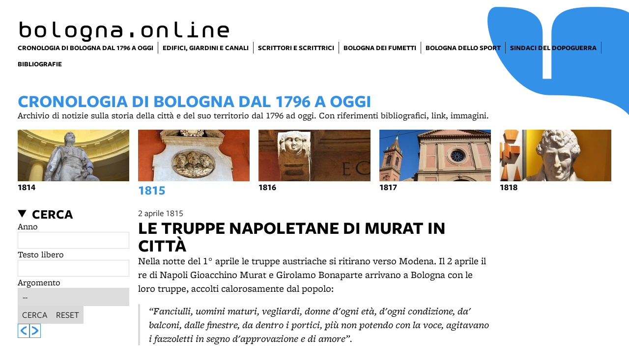

--- FILE ---
content_type: text/html; charset=UTF-8
request_url: https://www.bibliotecasalaborsa.it/bolognaonline/cronologia-di-bologna/1815/le_truppe_napoletane_di_murat_in_citt
body_size: 10797
content:
<!DOCTYPE html>
<html lang="it">
    <head>
        <meta charset="utf-8">
            <title>Bologna Online</title>
    <meta name="description" content="Risorse&#x20;digitali&#x20;dedicate&#x20;alla&#x20;documentazione&#x20;della&#x20;storia,&#x20;della&#x20;cultura,&#x20;della&#x20;societ&#x00E0;&#x20;e&#x20;delle&#x20;istituzioni&#x20;di&#x20;Bologna&#x20;e&#x20;provincia&#x20;con&#x20;particolare&#x20;attenzione&#x20;all&#x2019;800-900." />

<meta name="viewport" content="user-scalable=yes, width=device-width, initial-scale=1.0, maximum-scale=5.0"/>
<meta name="mobile-web-app-capable" content="yes" />
<meta name="apple-mobile-web-app-status-bar-style" content="black" />
<meta name="msapplication-tap-highlight" content="no"/>
<meta name="theme-color" content="#3392e8" />
<meta name="developer" content="ChiaLab | communication design | www.chialab.it" />

    
<link rel="canonical" href="https://bibliotecasalaborsa.it/bolognaonline/objects/le_truppe_napoletane_di_murat_in_citt" />

<!-- RTF dublin core -->
<link rel="schema.DC" href="http://purl.org/dc/elements/1.1/" />
<meta name="DC.title" content="Bologna&#x20;Online" />
<meta name="DC.description" content="Risorse&#x20;digitali&#x20;dedicate&#x20;alla&#x20;documentazione&#x20;della&#x20;storia,&#x20;della&#x20;cultura,&#x20;della&#x20;societ&#x00E0;&#x20;e&#x20;delle&#x20;istituzioni&#x20;di&#x20;Bologna&#x20;e&#x20;provincia&#x20;con&#x20;particolare&#x20;attenzione&#x20;all&#x2019;800-900." />
<meta name="DC.creator" content="" />
<meta name="DC.publisher" content="" />
<meta name="DC.date" content="" />
<meta name="DC.created" content="" />
<meta name="DC.modified" content="" />
<meta name="DC.type" content="" />
<meta name="DC.format" content="text/html" />
<meta name="DC.identifier" content="" />
<meta name="DC.language" content="it" />
<meta name="DC.rights" content="" />
<meta name="DC.license" content="Creative&#x20;Commons&#x20;Attribuzione&#x20;-&#x20;condividi&#x20;allo&#x20;stesso&#x20;modo&#x20;&#x28;CC&#x20;BY-SA&#x20;4.0&#x29;" />

<!-- OG dataset -->
<meta property="og:title" content="Bologna&#x20;Online" />
<meta property="og:type" content="" />
<meta property="og:url" content="" />
<meta property="og:description" content="Risorse&#x20;digitali&#x20;dedicate&#x20;alla&#x20;documentazione&#x20;della&#x20;storia,&#x20;della&#x20;cultura,&#x20;della&#x20;societ&#x00E0;&#x20;e&#x20;delle&#x20;istituzioni&#x20;di&#x20;Bologna&#x20;e&#x20;provincia&#x20;con&#x20;particolare&#x20;attenzione&#x20;all&#x2019;800-900." />
<meta property="og:site_name" content="" />
<meta property="og:updated_time" content="" />

<!-- Twitter dataset -->
<meta name="twitter:site" content="">
<meta name="twitter:creator" content="">
<meta name="twitter:title" content="Bologna&#x20;Online">
<meta name="twitter:description" content="Risorse&#x20;digitali&#x20;dedicate&#x20;alla&#x20;documentazione&#x20;della&#x20;storia,&#x20;della&#x20;cultura,&#x20;della&#x20;societ&#x00E0;&#x20;e&#x20;delle&#x20;istituzioni&#x20;di&#x20;Bologna&#x20;e&#x20;provincia&#x20;con&#x20;particolare&#x20;attenzione&#x20;all&#x2019;800-900.">

<link href="/bolognaonline/bologna_online/favicon.png" type="image/png" rel="icon"><link href="/bolognaonline/bologna_online/favicon.png" type="image/png" rel="shortcut icon">




<link rel="stylesheet" href="/bolognaonline/build/assets/style-H3lCkC0u.css" files="plugins/BolognaOnline/resources/styles/style.css">
    </head>
    <body class="bg-surface">
                <div class="column align-center" id="container">
            
            <div class="viewport grid"
                id="viewport"
                data-pubstatus=""
                data-status=""
                data-name="bologna online"
                data-uname=""
                data-display-name="bologna.online">
                <app-navigation class="header column no-wrap w-full mb-2">
    <div class="grid w-full gap-0 row align-end">
        <a class="w-8 main-logo"
            title="vai&#x20;alla&#x20;Home&#x20;page"
            href="&#x2F;bolognaonline&#x2F;">
            <div class="biblio main-logo__title">bologna.online</div>
        </a>
            </div>
    <div class="w-full grid row f-s align-top" slot="menu">
        <nav class="w-full gap-0 row main-menu menu-biblioteche">
            
            <a title="vai&#x20;al&#x20;dettaglio&#x20;di&#x3A;&#x20;Cronologia&#x20;di&#x20;Bologna&#x20;dal&#x20;1796&#x20;a&#x20;oggi" target="_self"
            href="&#x2F;bolognaonline&#x2F;objects&#x2F;cronologia-di-bologna"
            aria-current="page"        ><span>Cronologia di Bologna dal 1796 a oggi</span></a>
    
            <a title="vai&#x20;al&#x20;dettaglio&#x20;di&#x3A;&#x20;Edifici,&#x20;giardini&#x20;e&#x20;canali" target="_self"
            href="&#x2F;bolognaonline&#x2F;objects&#x2F;i-cartigli-di-bologna-edifici-storici-giardini-e-canali"
                    ><span>Edifici, giardini e canali</span></a>
    
            <a title="vai&#x20;al&#x20;dettaglio&#x20;di&#x3A;&#x20;Scrittori&#x20;e&#x20;scrittrici" target="_self"
            href="&#x2F;bolognaonline&#x2F;objects&#x2F;mappa-degli-scrittori-e-scrittrici-a-bologna"
                    ><span>Scrittori e scrittrici</span></a>
    
            <a title="vai&#x20;al&#x20;dettaglio&#x20;di&#x3A;&#x20;Bologna&#x20;dei&#x20;fumetti" target="_self"
            href="&#x2F;bolognaonline&#x2F;objects&#x2F;bologna-dei-fumetti"
                    ><span>Bologna dei fumetti</span></a>
    
            <a title="vai&#x20;al&#x20;dettaglio&#x20;di&#x3A;&#x20;Bologna&#x20;dello&#x20;sport" target="_self"
            href="&#x2F;bolognaonline&#x2F;objects&#x2F;bologna-dello-sport"
                    ><span>Bologna dello sport</span></a>
    
            <a title="vai&#x20;al&#x20;dettaglio&#x20;di&#x3A;&#x20;Sindaci&#x20;del&#x20;dopoguerra" target="_self"
            href="&#x2F;bolognaonline&#x2F;objects&#x2F;sindaci-di-bologna-dal-dopoguerra"
                    ><span>Sindaci del dopoguerra</span></a>
    
            <a title="vai&#x20;al&#x20;dettaglio&#x20;di&#x3A;&#x20;Bibliografie" target="_self"
            href="&#x2F;bolognaonline&#x2F;objects&#x2F;bibliografie-su-bologna"
                    ><span>Bibliografie</span></a>
    

        </nav>
                    </div>

</app-navigation>


                <main class="w-full grid">
        <header class="column gap-xs chronology-title w-full">
    <h1 class="text-primary m-0 f-6 title">Cronologia di Bologna dal 1796 a oggi</h1>
    <div class="description"><p>Archivio di notizie sulla storia della città e del suo territorio dal 1796 ad oggi. Con riferimenti bibliografici, link, immagini.</p></div>
</header>
                
<ul class="grid no-bullet chronology-years w-full">
            <li class="w-2  year">
            <a class="link column gap-xs align-left bold"
                title="vai&#x20;all&#x27;anno&#x20;1814"
                href="&#x2F;bolognaonline&#x2F;cronologia-di-bologna&#x2F;1814"
                            >
                <img class="w-2 h-1 poster center top"
                    alt="immagine&#x20;dell&#x27;anno&#x20;1814"
                    src="https://assets.culturabologna.it/00a684fb-9323-4400-a846-aca9dbe683d5-1814.jpg/658e92357ddaf83a37526e47323880e7e339b4c0.jpg"
                />
                <div>1814</div>
            </a>
        </li>
            <li class="w-2 text-primary f-4 year">
            <a class="link column gap-xs align-left bold"
                title="vai&#x20;all&#x27;anno&#x20;1815"
                href="&#x2F;bolognaonline&#x2F;cronologia-di-bologna&#x2F;1815"
                aria-current="page"            >
                <img class="w-2 h-1 poster "
                    alt="immagine&#x20;dell&#x27;anno&#x20;1815"
                    src="https://assets.culturabologna.it/0c84d0d5-6767-476b-8afd-cfcccbf53b09-1815.jpg/658e92357ddaf83a37526e47323880e7e339b4c0.jpg"
                />
                <div>1815</div>
            </a>
        </li>
            <li class="w-2  year">
            <a class="link column gap-xs align-left bold"
                title="vai&#x20;all&#x27;anno&#x20;1816"
                href="&#x2F;bolognaonline&#x2F;cronologia-di-bologna&#x2F;1816"
                            >
                <img class="w-2 h-1 poster "
                    alt="immagine&#x20;dell&#x27;anno&#x20;1816"
                    src="https://assets.culturabologna.it/38a16e2a-9904-451f-870e-d190dd173e39-1816.jpg/658e92357ddaf83a37526e47323880e7e339b4c0.jpg"
                />
                <div>1816</div>
            </a>
        </li>
            <li class="w-2  year">
            <a class="link column gap-xs align-left bold"
                title="vai&#x20;all&#x27;anno&#x20;1817"
                href="&#x2F;bolognaonline&#x2F;cronologia-di-bologna&#x2F;1817"
                            >
                <img class="w-2 h-1 poster "
                    alt="immagine&#x20;dell&#x27;anno&#x20;1817"
                    src="https://assets.culturabologna.it/52aa1eb0-e3be-4101-9181-63e949aa29be-1817.jpg/658e92357ddaf83a37526e47323880e7e339b4c0.jpg"
                />
                <div>1817</div>
            </a>
        </li>
            <li class="w-2  year">
            <a class="link column gap-xs align-left bold"
                title="vai&#x20;all&#x27;anno&#x20;1818"
                href="&#x2F;bolognaonline&#x2F;cronologia-di-bologna&#x2F;1818"
                            >
                <img class="w-2 h-1 poster "
                    alt="immagine&#x20;dell&#x27;anno&#x20;1818"
                    src="https://assets.culturabologna.it/ee9749e0-afeb-4339-9111-0cea342f5e67-1818.jpg/658e92357ddaf83a37526e47323880e7e339b4c0.jpg"
                />
                <div>1818</div>
            </a>
        </li>
    </ul>

    
    <div class="w-10 grid">
        <div class="column w-2 chronology-search-container">
                        <details is="collapsable-item" class="w-2 column chronology-search" collapsable>
    <summary class="m-0 f-4 title">Cerca</summary>
    <form class="column w-full"
        action="/bolognaonline/cronologia-di-bologna/search">

        <fieldset class="m-0 p-0 b-0 column gap-s w-full">
            <label for="year" class="serif">
                Anno
            </label>
            <input class="input text w-full"
                id="year"
                name="year"
                min="1796"
                max="2026"
                type="number"
                placeholder=""
                value=
            />
        </fieldset>
        <fieldset class="m-0 p-0 b-0 column gap-s w-full">
            <label for="q" class="serif">
                Testo libero
            </label>
            <input class="input text w-full"
                id="q"
                name="q"
                type="text"
                value=""
            />
        </fieldset>

                    <fieldset class="m-0 p-0 b-0 column gap-s w-full">
                <label for="category" class="serif">
                    Argomento
                </label>
                <div class="input select"><select name="category" id="category"><option value="" selected="selected">--</option><option value="0">Amministrazione locale</option><option value="1">Anagrafe e statistiche</option><option value="2">Archeologia</option><option value="3">Architettura e urbanistica</option><option value="4">Arte</option><option value="5">Assistenza e Sanità</option><option value="6">Biblioteche</option><option value="7">Campagne mondo rurale</option><option value="8">Chiesa locale e culti</option><option value="9">Cronaca</option><option value="10">Economia e imprese</option><option value="11">Guerra</option><option value="12">Politica</option><option value="13">Scienza e tecnologia</option><option value="14">Scuola e Università</option><option value="15">Sindacato</option><option value="16">Spettacolo</option><option value="17">Sport</option><option value="18">Stampa tv radio</option><option value="19">Territorio e infrastrutture</option><option value="20">Tradizioni e folclore</option><option value="21">Vita culturale</option></select></div>
            </fieldset>
        
        <div class="row w-full">
            <button is="dna-button" class="button" type="submit">
                Cerca
            </button>

            <a class="button"
                href="&#x2F;bolognaonline&#x2F;cronologia-di-bologna">
                Reset
            </a>
        </div>
    </form>
</details>


                        <div class="row gap-s timeline-nav">
                                    <a class="text-primary link link--button"
                        title="vai&#x20;all&#x27;evento&#x20;precedente&#x3A;&#x20;Il&#x20;proclama&#x20;di&#x20;Rimini"
                        href="&#x2F;bolognaonline&#x2F;cronologia-di-bologna&#x2F;1815&#x2F;il_proclama_di_rimini">
                        <svg xmlns="http://www.w3.org/2000/svg" viewBox="0 0 10.49 15.05">
                            <path d="M4.82,2.2c.11-.13,.25-.22,.41-.26L10.05,.03c.24-.09,.44,0,.44,.21V2.41c0,.26-.18,.32-.44,.44l-3.4,1.44-3.4,3.23,3.37,3.23,3.43,1.43c.26,.12,.44,.18,.44,.44v2.15c0,.26-.18,.32-.44,.24l-4.85-1.91c-.14-.06-.27-.15-.38-.26L.47,8.93c-.24-.24-.47-.41-.47-.65v-1.53c0-.24,.24-.41,.47-.65L4.82,2.2Z"/>
                        </svg>
                    </a>
                                                    <a class="text-primary link link--button"
                        title="vai&#x20;all&#x27;evento&#x20;successivo&#x3A;&#x20;Inni&#x20;e&#x20;proclami&#x20;per&#x20;l&#x27;Indipendenza&#x20;d&#x27;Italia"
                        href="&#x2F;bolognaonline&#x2F;cronologia-di-bologna&#x2F;1815&#x2F;inni_e_proclami_per_lindipendenza_ditalia">
                        <svg xmlns="http://www.w3.org/2000/svg" viewBox="0 0 10.49 15.05">
                            <svg xmlns="http://www.w3.org/2000/svg" viewBox="0 0 10.49 15.05"><path d="M5.67,12.84c-.11,.13-.25,.22-.41,.26L.44,15.01c-.24,.09-.44,0-.44-.21v-2.17c0-.26,.18-.32,.44-.44l3.4-1.44,3.4-3.23-3.37-3.23L.44,2.86c-.26-.12-.44-.18-.44-.44V.27C0,.01,.18-.05,.44,.03L5.29,1.94c.14,.06,.27,.15,.38,.26l4.35,3.91c.24,.24,.47,.41,.47,.65v1.53c0,.24-.24,.41-.47,.65l-4.35,3.9Z"/></svg>
                        </svg>
                    </a>
                            </div>
        </div>

                <article class="w-6 column year-chronology">
    
    <header class="column gap-s">
                    
    <div class="event-date">
        2 aprile 1815
    </div>

        <h1 class="m-0 f-6 title">Le truppe napoletane di Murat in città</h1>
        

    </header>
    <div class="body"><p>Nella notte del 1° aprile le truppe austriache si ritirano verso Modena. Il 2 aprile il re di Napoli Gioacchino Murat e Girolamo Bonaparte arrivano a Bologna con le loro truppe, accolti calorosamente dal popolo:</p>
<blockquote>
<p><em>“Fanciulli, uomini maturi, vegliardi, donne d'ogni età, d'ogni condizione, da' balconi, dalle finestre, da dentro i portici, più non potendo con la voce, agitavano i fazzoletti in segno d'approvazione e di amore”.</em></p>
</blockquote>
<p>Al comando del generale Guglielmo Pepe, 4.000 soldati napoletani entrano in città da Porta Maggiore, seguiti dalla loro artiglieria, la attraversano e si incamminano fuori Porta San Felice.</p>
<p>Ai muri viene affisso il <em>Proclama di Rimini</em>, mentre gli ultimi soldati austriaci sono ancora in città. I cittadini sono invitati ad appuntare sui loro abiti la coccarda verde e amaranto.</p>
<p>Alla sera Murat saluta la cittadinanza al teatro del Corso e, prima di ripartire per Modena, ha un colloquio con alcuni eminenti soci del Casino: l'avvocato Pellegrino Rossi, nominato poi - a soli 28 anni - Commissario civile per le Romagne, il principe Astorre Hercolani, scelto come suo Consigliere, il conte Cesare Bianchetti, Alessandro Agucchi, designato Prefetto del Dipartimento del Reno con a fianco Giovanni Contri e Giuseppe Venturoli.</p>
<p>Nei giorni successivi arrivano altre truppe, tra le quali un contingente di 2.000 corazzieri, che scorta la famiglia reale.</p>
<p>Viene instaurato un Governo Italiano, che unisce i dipartimenti del Reno, del Rubicone e del Basso Po, con a capo Pellegrino Rossi (1787-1848) come Commissario generale. E' ordinata la ricostituzione della Guardia Nazionale.</p>
<p>Il 5 aprile un gruppo di alti ufficiali dell'Armata d'Italia invita i congedati ad accorrere alla caserma del Corpus Domini, <em>"comune albergo dei difensori della Nazione"</em>, dove è in corso anche la raccolta di tutte le armi.</p>
<p>Il Podestà Giuseppe Eugenio Pozzi chiama i giovani a serrarsi sotto <em>"lo stendardo del liberatore"</em>, Gambari e Masi incitano gli studenti, il bibliotecario Scevola si mette alla testa di cento scolari, pronto a combattere <em>"fino al momento che il suolo italico sarà purgato dal lezzo degli stranieri"</em>.</p>
<p>Il conte Agucchi esorta la gioventù a unirsi ai prodi che combattono <em>"per la causa più bella: la cacciata degli Austriaci"</em>.</p>
<p>Nonostante l'entusiasmo di alcuni intellettuali e di pochi militari nostalgici, solo qualche centinaia di giovani romagnoli e bolognesi sono disposti ad arruolarsi come volontari: tra essi c'è anche il quattordicenne Ugo Bassi, che sarà però scartato per il fisico gracile.</p>
<p>L'armata napoletana di Pepe tenterà di passare il Po a Occhiobello (FE), ma verrà respinta dagli Imperiali e dovrà ripiegare in fretta su Bologna.</p>
<p>Insieme ad essa è un battaglione di ufficiali, denominato <em>"battaglione sacro"</em>, raccolto dal capitano Costante Ferrari con avanzi dell'esercito del Regno italico. Un reggimento di circa mille volontari, destinato a sollevare la Toscana, non andrà oltre Loiano.</p>
<p>La campagna di Murat per l'indipendenza d'Italia durerà solo due settimane, tra il 30 marzo e il 13 aprile. Le truppe napoletane saranno sconfitte il 10 aprile sul Po e sul Panaro, il 13 avranno la peggio intorno a Ferrara.</p>
<p>Il cronista Majani, non senza ironia, descriverà così le tre domeniche del Re di Napoli: la prima di indipendenza, la seconda di pendenza, la terza di partenza.</p></div>
    <div class="body"></div>

    

            <div class="column gap-s w-full my-4 biblio-block">
            <div class="biblio-title title">Approfondimenti</div>
            <div class="w-full body">
                <ul>
<li><em>Alla scoperta del Risorgimento a Bologna e provincia</em>, a cura di Giuseppe Maria Mioni e Marco Poli, nuova ed., Bologna, Congregazione felsinaria, 2011, p. 11</li>
<li>Silvia Benati, <em>Un affresco politico-sociale: la Società del Casino (1809-1823)</em>, in: <em>Negli anni della Restaurazione</em>, a cura di Mirtide Gavelli e Fiorenza Tarozzi, Bologna, Museo del Risorgimento, 2000, pp. 35-37</li>
<li><em>Bologna visitata in bicicletta</em>, a cura del del Monte Sole Bike Group, Ozzano Emilia, Arti Grafiche Reggiani, 1999, pp. 121-123, 140</li>
<li>Beatrice Borghi, Rolando Dondarini, <em>Bologna. Storia, volti e patrimoni di una comunità millenaria</em>, Argelato, Minerva, 2011, p. 52, 170</li>
<li>Tommaso de' Buoi, <em>Diario delle cose principali accadute nella città di Bologna dall'anno 1796 fino all'anno 1821</em>, a cura di Silvia Benati, Mirtide Gavelli e Fiorenza Tarozzi, Bologna, Bononia University Press, 2005, pp. 267-269</li>
<li>Giulio Cavazza, <em>Bologna dall'età napoleonica al primo Novecento</em>, in: <em>Storia di Bologna</em>, a cura di Antonio Ferri, Giancarlo Roversi, Bologna, Bononia University Press, 2005, p. 273</li>
<li>Alessandro Cervellati, <em>Certosa bianca e verde. Echi e aneddoti</em>, Bologna, Tamari, 1967, p. 62, 91</li>
<li><em>Colorare la patria: tricolore e formazione della coscienza nazionale, 1797-1914</em>, a cura di Mirtide Gavelli, Otello Sangiorgi, Fiorenza Tarozzi, Firenze, Vallecchi, 1996, p. 42</li>
<li>Alfredo Comandini, <em>L'Italia nei cento anni del secolo XIX, 1801-1900, giorno per giorno illustrata</em>, continuata da Antonio Monti, Milano, Vallardi, 1900-1942, vol. 1: <em>1801-1825</em>, pp. 786-790</li>
<li>Clemente Fedele, Francesco Mainoldi, <em>Bologna e le sue poste</em>, Bologna, F. Mainoldi, 1980, p. 212</li>
<li>Leonardo Gallois, <em>Storia di Gioachimo Murat</em>, Lugano, G. Ruggia, 1833, pp. 312-315</li>
<li><em>I giacobini a Bologna</em>, a cura di Franco Cristofori e Andrea Emiliani, Bologna, Alfa, 1966, p. 190</li>
<li>Giuseppe Guidicini, <em>Diario bolognese. Dall'anno 1796 al 1818</em>, Bologna, Forni, 1976, vol. 4., pp. 12-13</li>
<li>Francesco Majani, <em>Cose accadute nel tempo di mia vita</em>, a cura di Angelo Varni, Venezia, Marsilio, 2003, p. 267</li>
<li>Carlo Manelli, <em>La Massoneria a Bologna dal XII al XX secolo</em>, Bologna, Analisi, 1986, pp. 54-55 (A. Agucchi), 57-58</li>
<li>Ugo Pesci, <em>I bolognesi nelle guerre nazionali</em>, a cura della Federazione fra le Società militari della città e Provincia di Bologna, Bologna, Zanichelli, 1906, p. 17</li>
<li>Marco Poli, <em>Accadde a Bologna. La città nelle sue date</em>, Bologna, Costa, 2005, p. 194</li>
<li>Loris Rabiti, <em>Il tocco di Polimnia. Maria Brizzi Giorgi, musicista, musa e mentore del giovane Rossini</em>, introduzione di Antonio Castronuovo, Bologna, Pendragon, 2021, p. 405</li>
<li><em>Il Risorgimento a Bologna</em>, a cura di Giuseppe Maria Mioni e Marco Poli, Bologna, Studio Costa, 2010, p. 15</li>
<li>Gida Rossi, <em>Bologna nella storia nell'arte e nel costume</em>, Sala Bolognese, Forni, 1980, pp. 516, 518-519</li>
<li>Domenico Spadoni, <em>Bologna e Pellegrino Rossi per l'indipendenza d'Italia nel 1815</em>, in: "Rassegna storica del Risorgimento", (1916), pp. 103-145</li>
<li>Simona Tatta, <em>Bassi, barnabita e massone</em>, in: <em>Bologna massonica. Fra passione e ragione</em>, a cura di Giovanni Greco, 3. ed., Bologna, CLUEB, 2016, p. 110</li>
<li>Angelo Varni, <em>Il passaggio di Murat a Bologna e in Emilia-Romagna</em>, in: in: <em>Università e formazione dei ceti dirigenti. Per Gian Paolo Brizzi, pellegrino dei saperi</em>, a cura di Giancarlo Angelozzi, Maria Teresa Guerrini, Giuseppe Olmi, Bologna, Bononia University Press, 2015, p. 457</li>
<li>Nerio Zanardi, <em>Capitoli bolognesi della storia d'Italia. Da Irnerio a Carducci</em>, Bologna, Patron, 1997, p. 334</li>
</ul>
            </div>
        </div>
    
    <div class="w-full f-s mt-3 metadata">
        

                    
    <div class="mt-2 meta-date">
                Contenuto inserito il 30 ott 2021
                    &mdash; Ultimo aggiornamento il 21 apr 2024
            </div>

    </div>

            
        <a class="link link--arrow chronology-arrow-details"
            title="vedi&#x20;tutto&#x20;l&#x2019;anno&#x20;1815"
            href="&#x2F;bolognaonline&#x2F;cronologia-di-bologna&#x2F;1815"
        >vedi tutto l’anno 1815</a>
    </article>

<aside class="serif p-1 aside w-2">
    






        







</aside>
    </div>
</main>

                <footer class="w-full mt-8 mb-0">
                <div class="w-10 grid">
                            <div class="w-2 w-full--mobile p-1 pb-2 column gap-0 bg-gray-4">
    <div class="w-full py-1 bold bb-1 b-neutral">
                    Contatti
            </div>
    <ul class="no-bullet w-full f-s">
                    <li class="pt-1">
                <a class="link link--underline"
                    href="&#x2F;bolognaonline&#x2F;objects&#x2F;contatti_biblioteca_salaborsa"
                >Contatti della biblioteca</a>
            </li>
                    <li class="pt-1">
                <a class="link link--underline"
                    href="&#x2F;bolognaonline&#x2F;objects&#x2F;persone"
                >Persone</a>
            </li>
            </ul>
</div>
                            <div class="w-2 w-full--mobile p-1 pb-2 column gap-0 bg-gray-4">
    <div class="w-full py-1 bold bb-1 b-neutral">
                    Informazioni
            </div>
    <ul class="no-bullet w-full f-s">
                    <li class="pt-1">
                <a class="link link--underline"
                    href="&#x2F;bolognaonline&#x2F;objects&#x2F;accessibilita-5a0b2a"
                >Accessibilità</a>
            </li>
                    <li class="pt-1">
                <a class="link link--underline"
                    href="&#x2F;bolognaonline&#x2F;objects&#x2F;licenze-e-disclaimer-salaborsa"
                >Licenze e disclaimer - biblioteca Salaborsa</a>
            </li>
                    <li class="pt-1">
                <a class="link link--underline"
                    href="&#x2F;bolognaonline&#x2F;objects&#x2F;privacy_disclaimer"
                >Trattamento dei dati personali</a>
            </li>
            </ul>
</div>
                    </div>
    
    <div class="w-10 mt-4 grid align-end">
        <div class="w-2 h-2 flowers-main-container mobile-hide">
            <div class="w-2 h-2 flowers-footer-container"></div>
        </div>

        <div class="w-3 column gap-s footer-external-sites">
                            <a class="link f-2 title"
                    data-brand="salaborsa"
                                        href="https&#x3A;&#x2F;&#x2F;www.bibliotecasalaborsa.it&#x2F;">
                    biblioteca salaborsa
                </a>
                            <a class="link f-2 title"
                    data-brand="salaborsaragazzi"
                                        href="https&#x3A;&#x2F;&#x2F;www.bibliotecasalaborsa.it&#x2F;ragazzi&#x2F;">
                    biblioteca salaborsa ragazzi
                </a>
                            <a class="link f-2 title"
                    data-brand="bolognaonline"
                    data-current="true"                    href="https&#x3A;&#x2F;&#x2F;www.bibliotecasalaborsa.it&#x2F;bolognaonline&#x2F;">
                    bologna online
                </a>
                            <a class="link f-2 title"
                    data-brand="salaborsalab"
                                        href="https&#x3A;&#x2F;&#x2F;www.bibliotechebologna.it&#x2F;biblioteche&#x2F;salaborsalab">
                    salaborsa lab
                </a>
                    </div>

        <div class="w-2">
                    </div>

        <div class="w-3 row end align-end">
            <a title="Comune di Bologna" href="https://www.comune.bologna.it/" target="_blank">
                <img class="w-1"
                    alt="logo&#x20;Comune&#x20;di&#x20;Bologna"
                    src="/bolognaonline/img/comune.png"
                />
            </a>
            <a title="Biblioteche di Bologna" href="http://www.bibliotechebologna.it/" target="_blank">
                <img class="w-1"
                    alt="logo&#x20;Biblioteche&#x20;di&#x20;Bologna"
                    src="/bolognaonline/img/logo_biblioteche_bologna.svg"
                />
            </a>
        </div>

        <div class="w-8 row end align-end">
            <a class="pt-4 credits" title="Chialab design company" href="http://chialab.it" target="_blank">
        <img height="12px" alt="Chialab" src="/bolognaonline/img/chialab_webdesign-fill.svg"/></a>
        </div>
    </div>
</footer>

            </div>

            
        </div>
        <script src="/bolognaonline/build/assets/app-DMRNctWi.js" files="plugins/BolognaOnline/resources/js/app.js" type="module"></script>
        
    
            <!-- Matomo -->
        <script type="text/plain" data-cookiecategory="analytics" defer>
        var _paq = window._paq = window._paq || [];
        /* tracker methods like "setCustomDimension" should be called before "trackPageView" */
        _paq.push(['trackPageView']);
        _paq.push(['enableLinkTracking']);
        (function() {
            var u="//myanalytics-nrc-prod.apps.nrc.lepida.it/";
            _paq.push(['setTrackerUrl', u+'matomo.php']);
            _paq.push(['setSiteId', '45']);
            var d=document, g=d.createElement('script'), s=d.getElementsByTagName('script')[0];
            g.async=true; g.src=u+'matomo.js'; s.parentNode.insertBefore(g,s);
        })();
        </script>
        <!-- End Matomo Code -->
    

<!-- body content ... -->
<script defer src="https://cdn.jsdelivr.net/gh/orestbida/cookieconsent@v2.8.0/dist/cookieconsent.js"></script>

<!-- Inline script -->
<script>
    window.addEventListener('load', function(){

        // obtain plugin
        var cc = initCookieConsent();

        // run plugin with your configuration
        cc.run({

            current_lang: 'it',
            autoclear_cookies: true,                   // default: false
            theme_css: 'https://cdn.jsdelivr.net/gh/orestbida/cookieconsent@v2.8.0/dist/cookieconsent.css',  // 🚨 replace with a valid path
            page_scripts: true,                        // default: false

            // mode: 'opt-in'                          // default: 'opt-in'; value: 'opt-in' or 'opt-out'
            // delay: 0,                               // default: 0
            auto_language: 'document',                      // default: null; could also be 'browser' or 'document'
            // autorun: true,                          // default: true
            // force_consent: false,                   // default: false
            hide_from_bots: true,                  // default: false
            // remove_cookie_tables: false             // default: false
            // cookie_name: 'cc_cookie',               // default: 'cc_cookie'
            // cookie_expiration: 182,                 // default: 182 (days)
            // cookie_necessary_only_expiration: 182   // default: disabled
            // cookie_domain: location.hostname,       // default: current domain
            // cookie_path: '/',                       // default: root
            // cookie_same_site: 'Lax',                // default: 'Lax'
            // use_rfc_cookie: false,                  // default: false
            // revision: 0,                            // default: 0

            gui_options: {
                consent_modal: {
                    layout: 'box',               // box/cloud/bar
                    position: 'bottom left',     // bottom/middle/top + left/right/center
                    transition: 'slide',           // zoom/slide
                    swap_buttons: false            // enable to invert buttons
                },
                settings_modal: {
                    layout: 'box',                 // box/bar
                    // position: 'left',           // left/right
                    transition: 'slide'            // zoom/slide
                }
            },

            onFirstAction: function(user_preferences, cookie){
                // callback triggered only once on the first accept/reject action
            },

            onAccept: function (cookie) {
                // callback triggered on the first accept/reject action, and after each page load
            },

            onChange: function (cookie, changed_categories) {
                // callback triggered when user changes preferences after consent has already been given
            },

            languages: {
                'en': {
                    consent_modal: {
                        title: 'Usiamo dei cookie!',
                        description: 'Questo sito web utilizza dei cookie essenziali per assicurare il buon funzionamento della navigazione e dei cookie di tracciamento per capire come queste pagine sono utilizzate. Questi ultimi vengono abilitati solo nel caso in cui acconsenti al loro uso. <button type="button" data-cc="c-settings" class="cc-link">Scegli quali</button>',
                        primary_btn: {
                            text: 'Accetta tutti',
                            role: 'accept_all'              // 'accept_selected' or 'accept_all'
                        },
                        secondary_btn: {
                            text: 'Rifiuta tutti',
                            role: 'accept_necessary'        // 'settings' or 'accept_necessary'
                        }
                    },
                    settings_modal: {
                        title: 'Preferenze per i cookie',
                        save_settings_btn: 'Salva le impostazioni',
                        accept_all_btn: 'Accetta tutti',
                        reject_all_btn: 'Rifiuta tutti',
                        close_btn_label: 'Chiudi',
                        cookie_table_headers: [
                            {col1: 'Nome del cookie'},
                            {col2: 'Dominio'},
                            {col3: 'Scadenza'},
                            {col4: 'Descrizione'}
                        ],
                        blocks: [
                            {
                                title: 'Uso dei Cookie',
                                description: 'I cookie sono utilizzati per assicurare le funzionalità di base di questo sito web e per migliorare l\'esperienza di navigazione. Puoi scegliere per ogni categoria quali abilitare o disabilitare. Per maggiori dettagli relativi ai cookie e altri dati sensibili puoi consultare la nostra <a href="https://www.comune.bologna.it/informativa-privacy" target="_blank" class="cc-link">privacy policy</a>.'
                            }, {
                                title: 'Cookie strettamente necessari',
                                description: 'Questi cookie sono essenziali per il corretto funzionamento del sito. Senza di essi il sito non funzionerebbe a dovere. Ma non tracciano nulla di sensibile.',
                                toggle: {
                                    value: 'necessary',
                                    enabled: true,
                                    readonly: true          // cookie categories with readonly=true are all treated as "necessary cookies"
                                }
                            },
                                                        {
                                title: 'Cookie di analisi e statistici',
                                description: 'Questi cookie permettono al sito web di ricordare le tue visite precedenti e di analizzzare in modo anonimo i comportamenti degli utenti sulle pagine per capire cosa migliorare e correggere. Nulla viene trasmesso a terzi e nulla è usato a fini pubblicitari, promozionali o di profilazione',
                                toggle: {
                                    value: 'analytics',     // your cookie category
                                    enabled: false,
                                    readonly: false
                                },
                                cookie_table: [             // list of all expected cookies
                                                                                                    {
                                        col1: '_pk_id',
                                        col2: 'Matomo',
                                        col3: '13 mesi',
                                        col4: 'Cookie tecnico utilizzato da Matomo per individuare un ID univoco e per generare dati statistici su come il visitatore utilizza il sito web',
                                    },
                                    {
                                        col1: '_pk_ref',
                                        col2: 'Matomo',
                                        col3: '6 mesi',
                                        col4: 'Cookie tecnico utilizzato da Matomo per stabilire la provenienza iniziale di un visitatore',
                                    },
                                    {
                                        col1: '_pk_ses, _pk_cvar, _pk_hsr',
                                        col2: 'Matomo',
                                        col3: '30 minuti',
                                        col4: 'Cookie tecnico utilizzato da Matomo per conservare temporaneamente i dati della sessione del visitatore del sito',
                                    }
                                                                ]
                            },
                                                         {
                                title: 'Cookie publicitari e di profilazione',
                                description: 'Questi cookie collezionano informazioni su come usi il sito, su quali link clicchi e sui tuoi interessi al fine di creare un profilo personale, riconoscerti e rispondere di conseguenza. Spesso sono trasmessi anonimamente a terze parti. Noi semplicemente non li usiamo',
                                toggle: {
                                    value: 'targeting',
                                    enabled: false,
                                    readonly: false
                                }
                            }, {
                                title: 'Maggiori informazioni',
                                description: 'Per qualsiasi domanda riguardo alla nostra policy sui cookie puoi <a class="cc-link" href="/bolognaonline/contatti">contattarci qui</a>.',
                            }
                        ]
                    }
                }
            }
        });
    });
</script>

    </body>
</html>


--- FILE ---
content_type: text/css; charset=utf-8
request_url: https://www.bibliotecasalaborsa.it/bolognaonline/build/assets/style-H3lCkC0u.css
body_size: 29616
content:
@import"https://use.typekit.net/hth0nqi.css";:root{--base: .25rem;--spacing: calc(var(--base, .25rem) * 4)}:root{--padding: calc(var(--base, .25rem) * 2)}:root{--margin: calc(var(--base, .25rem) * 2)}:root{--color-surface: #ffffff;--color-text: #000000;--color-primary: #000000;--color-primary--text: #ffffff;--color-secondary: #333333;--color-secondary--text: #ffffff;--color-accent: #ef7d05;--color-accent--text: #ffffff;--color-disabled: #999999;--color-disabled--text: #000000;--color-success: #6baf1d;--color-success--text: #ffffff;--color-fail: #d0021b;--color-fail--text: #ffffff;--color-warning: #ffbb00;--color-warning--text: #000000;--color-info: #0077ff;--color-info--text: #ffffff;--color-neutral: #e5e5e5;--color-neutral--text: #000000;--color-overlay: rgba(0, 0, 0, .8);--color-overlay--text: #ffffff;--color-overlay-gradient: linear-gradient( to bottom, hsla(0, 0%, 0%, 0) 0%, hsla(0, 0%, 0%, .01) 8.4%, hsla(0, 0%, 0%, .039) 16.1%, hsla(0, 0%, 0%, .083) 23.3%, hsla(0, 0%, 0%, .14) 29.9%, hsla(0, 0%, 0%, .207) 36.1%, hsla(0, 0%, 0%, .282) 42.1%, hsla(0, 0%, 0%, .36) 47.9%, hsla(0, 0%, 0%, .44) 53.6%, hsla(0, 0%, 0%, .518) 59.3%, hsla(0, 0%, 0%, .593) 65.2%, hsla(0, 0%, 0%, .66) 71.3%, hsla(0, 0%, 0%, .717) 77.7%, hsla(0, 0%, 0%, .761) 84.6%, hsla(0, 0%, 0%, .79) 92%, hsla(0, 0%, 0%, .8) 100% )}:root{--font-sans: sans-serif;--font-serif: serif;--font-mono: monospace;--font-scale-xsmall: .75;--font-scale-small: .875;--font-scale-1: 1;--font-scale-2: 1.125;--font-scale-3: 1.25;--font-scale-4: 1.5;--font-scale-5: 1.75;--font-scale-6: 2;--font-scale-7: 2.5;--font-scale-8: 3;--font-scale-9: 4;--font-size-xsmall: calc(var(--font-scale-xsmall) * 1rem);--font-size-small: calc(var(--font-scale-small) * 1rem);--font-size-1: calc(var(--font-scale-1) * 1rem);--font-size-2: calc(var(--font-scale-2) * 1rem);--font-size-3: calc(var(--font-scale-3) * 1rem);--font-size-4: calc(var(--font-scale-4) * 1rem);--font-size-5: calc(var(--font-scale-5) * 1rem);--font-size-6: calc(var(--font-scale-6) * 1rem);--font-size-7: calc(var(--font-scale-7) * 1rem);--font-size-8: calc(var(--font-scale-8) * 1rem);--font-size-9: calc(var(--font-scale-9) * 1rem);--weight-light: 300;--weight-normal: 400;--weight-bold: 700}:root{--outline-color: #0077ff;--outline-width: 2px;--outline: auto var(--outline-width) var(--outline-color);--outline-offset: var(--base, .25rem)}*{outline:0}*:focus-visible{outline:auto 2px #0077ff;outline:var(--outline);outline-offset:.25rem;outline-offset:var(--outline-offset)}:root{--shadow-color: rgba(66, 69, 72, .4);--shadow-filter: 0 0 2px var(--shadow-color);--shadow-inner-1: inset 0 1px 2px 0 var(--shadow-color);--shadow-inner-2: inset 0 2px 4px 0 var(--shadow-color);--shadow-inner-3: inset 0 3px 6px 0 var(--shadow-color);--shadow-inner-4: inset 0 4px 8px 0 var(--shadow-color);--shadow-0: none;--shadow-1: 0 1px 2px 0 var(--shadow-color);--shadow-2: 0 2px 4px 0 var(--shadow-color);--shadow-3: 0 3px 6px 0 var(--shadow-color);--shadow-4: 0 4px 8px 0 var(--shadow-color);--shadow-5: 0 5px 10px 0 var(--shadow-color);--shadow-6: 0 6px 12px 0 var(--shadow-color);--shadow-7: 0 7px 14px 0 var(--shadow-color);--shadow-8: 0 8px 16px 0 var(--shadow-color);--shadow-9: 0 9px 18px 0 var(--shadow-color);--shadow-10: 0 10px 20px 0 var(--shadow-color);--shadow-12: 0 12px 24px 0 var(--shadow-color);--shadow-16: 0 16px 32px 0 var(--shadow-color);--shadow-24: 0 24px 48px 0 var(--shadow-color)}:root{--scrollbar-width: 8px;--scrollbar-radius: 12px;--scrollbar-thumb-color: rgba(0, 0, 0, .25)}:root{--radius: var(--base, .25rem)}:root{--easing: ease-out;--easing-time: .25s}/**
 * @module @chialab/dna-theming
 * @author Chialab srl <dev@chialab.io> (https://www.chialab.it)
 * @copyright Chialab srl 2020
 * @license GPL-3.0-or-later
 */[is=dna-button],[is=dna-button-link]{position:relative;z-index:1;display:inline-flex;flex:none;justify-content:flex-start;align-items:center;margin:0;padding:.5rem 1rem;padding:calc(var(--spacing) * .5) var(--spacing);overflow:hidden;color:currentcolor;font-family:inherit;font-size:inherit;line-height:1;-webkit-text-decoration:none;text-decoration:none;background:transparent;border:solid 1px transparent;border-radius:.25rem;border-radius:var(--radius);outline:0;transform:translateZ(0);-webkit-appearance:none;-moz-appearance:none;appearance:none;-webkit-user-select:none;-moz-user-select:none;user-select:none;touch-action:manipulation;-webkit-tap-highlight-color:transparent}[is=dna-button]>*,[is=dna-button-link]>*{pointer-events:none}[is=dna-button]:focus-visible:focus,[is=dna-button-link]:focus-visible:focus{outline:auto 2px #0077ff;outline:var(--outline);outline-color:#07f;outline-color:var(--outline-color);outline-offset:.25rem;outline-offset:var(--outline-offset)}[is=dna-button]:after,[is=dna-button-link]:after{position:absolute;top:0;left:0;z-index:-1;display:block;width:100%;height:100%;background:currentcolor;border-radius:inherit;opacity:0;opacity:var(--button-focus-opacity, 0);transition-timing-function:ease-out;transition-timing-function:var(--easing);transition-duration:.25s;transition-duration:var(--easing-time);transition-property:opacity;will-change:opacity;content:""}[is=dna-button]:focus:focus-visible:after,[is=dna-button-link]:focus:focus-visible:after{--button-focus-opacity: .1}@media (hover: hover){[is=dna-button]:not(:disabled):not([aria-disabled=true]):hover:after,[is=dna-button-link]:not(:disabled):not([aria-disabled=true]):hover:after{--button-focus-opacity: .1}}[is=dna-button][\:active]:not(:disabled):not([aria-disabled=true]):after,[is=dna-button-link][\:active]:not(:disabled):not([aria-disabled=true]):after{--button-focus-opacity: .2}[is=dna-button] .button__icon,[is=dna-button-link] .button__icon{display:block;order:-1;width:1em;height:1em;margin:0 .5rem 0 0;margin:0 calc(var(--spacing) * .5) 0 0;overflow:visible;line-height:1;fill:currentcolor}[is=dna-button][variant^=action]>.button__contents:empty+.button__icon,[is=dna-button-link][variant^=action]>.button__contents:empty+.button__icon{width:1.5em;height:1.5em;margin:0}[is=dna-button][disabled],[is=dna-button][aria-disabled=true],[is=dna-button-link][disabled],[is=dna-button-link][aria-disabled=true]{opacity:.8}[is=dna-button][variant^=action][disabled],[is=dna-button-link][variant^=action][disabled],[is=dna-button][variant^=action][aria-disabled=true],[is=dna-button-link][variant^=action][aria-disabled=true]{opacity:.5}[is=dna-button]:not(:disabled):not([aria-disabled=true]),[is=dna-button-link]:not(:disabled):not([aria-disabled=true]){cursor:pointer}[is=dna-button][variant=primary],[is=dna-button-link][variant=primary],[is=dna-button][variant="action:primary"],[is=dna-button-link][variant="action:primary"]{color:#000;color:var(--color-primary--text);background:#3392e8;background:var(--color-primary)}[is=dna-button][variant=accent],[is=dna-button-link][variant=accent],[is=dna-button][variant="action:accent"],[is=dna-button-link][variant="action:accent"],[is=dna-button][aria-pressed=true],[is=dna-button-link][aria-pressed=true]{color:#fff;color:var(--color-accent--text);background:#3392e8;background:var(--color-accent)}[is=dna-button][variant=secondary],[is=dna-button-link][variant=secondary],[is=dna-button][variant="action:secondary"],[is=dna-button-link][variant="action:secondary"]{color:#3392e8;color:var(--color-primary);background:#fff;background:var(--color-surface);border:solid 1px currentcolor}[is=dna-button][variant^=action],[is=dna-button-link][variant^=action]{padding:.75rem;padding:calc(var(--spacing) * .75);border:0;border-radius:calc(1rem + 1em);border-radius:calc(var(--spacing) + 1em)}/**
 * @module @chialab/dna-button
 * @author Chialab srl <dev@chialab.io> (https://www.chialab.it)
 * @copyright Chialab srl 2020
 * @license GPL-3.0-or-later
 */.mapboxgl-map{-webkit-tap-highlight-color:rgba(0,0,0,0);font:12px/20px Helvetica Neue,Arial,Helvetica,sans-serif;overflow:hidden;position:relative}.mapboxgl-canvas{left:0;position:absolute;top:0}.mapboxgl-map:-webkit-full-screen{height:100%;width:100%}.mapboxgl-canary{background-color:salmon}.mapboxgl-canvas-container.mapboxgl-interactive,.mapboxgl-ctrl-group button.mapboxgl-ctrl-compass{cursor:grab;-webkit-user-select:none;-moz-user-select:none;user-select:none}.mapboxgl-canvas-container.mapboxgl-interactive.mapboxgl-track-pointer{cursor:pointer}.mapboxgl-canvas-container.mapboxgl-interactive:active,.mapboxgl-ctrl-group button.mapboxgl-ctrl-compass:active{cursor:grabbing}.mapboxgl-canvas-container.mapboxgl-touch-zoom-rotate,.mapboxgl-canvas-container.mapboxgl-touch-zoom-rotate .mapboxgl-canvas{touch-action:pan-x pan-y}.mapboxgl-canvas-container.mapboxgl-touch-drag-pan,.mapboxgl-canvas-container.mapboxgl-touch-drag-pan .mapboxgl-canvas{touch-action:pinch-zoom}.mapboxgl-canvas-container.mapboxgl-touch-zoom-rotate.mapboxgl-touch-drag-pan,.mapboxgl-canvas-container.mapboxgl-touch-zoom-rotate.mapboxgl-touch-drag-pan .mapboxgl-canvas{touch-action:none}.mapboxgl-ctrl-bottom-left,.mapboxgl-ctrl-bottom-right,.mapboxgl-ctrl-top-left,.mapboxgl-ctrl-top-right{pointer-events:none;position:absolute;z-index:2}.mapboxgl-ctrl-top-left{left:0;top:0}.mapboxgl-ctrl-top-right{right:0;top:0}.mapboxgl-ctrl-bottom-left{bottom:0;left:0}.mapboxgl-ctrl-bottom-right{bottom:0;right:0}.mapboxgl-ctrl{clear:both;pointer-events:auto;transform:translate(0)}.mapboxgl-ctrl-top-left .mapboxgl-ctrl{float:left;margin:10px 0 0 10px}.mapboxgl-ctrl-top-right .mapboxgl-ctrl{float:right;margin:10px 10px 0 0}.mapboxgl-ctrl-bottom-left .mapboxgl-ctrl{float:left;margin:0 0 10px 10px}.mapboxgl-ctrl-bottom-right .mapboxgl-ctrl{float:right;margin:0 10px 10px 0}.mapboxgl-ctrl-group{background:#fff;border-radius:4px}.mapboxgl-ctrl-group:not(:empty){box-shadow:0 0 0 2px #0000001a}@media (-ms-high-contrast:active){.mapboxgl-ctrl-group:not(:empty){box-shadow:0 0 0 2px ButtonText}}.mapboxgl-ctrl-group button{background-color:transparent;border:0;box-sizing:border-box;cursor:pointer;display:block;height:29px;outline:none;overflow:hidden;padding:0;width:29px}.mapboxgl-ctrl-group button+button{border-top:1px solid #ddd}.mapboxgl-ctrl button .mapboxgl-ctrl-icon{background-position:50%;background-repeat:no-repeat;display:block;height:100%;width:100%}@media (-ms-high-contrast:active){.mapboxgl-ctrl-icon{background-color:transparent}.mapboxgl-ctrl-group button+button{border-top:1px solid ButtonText}}.mapboxgl-ctrl-attrib-button:focus,.mapboxgl-ctrl-group button:focus{box-shadow:0 0 2px 2px #0096ff}.mapboxgl-ctrl button:disabled{cursor:not-allowed}.mapboxgl-ctrl button:disabled .mapboxgl-ctrl-icon{opacity:.25}.mapboxgl-ctrl-group button:first-child{border-radius:4px 4px 0 0}.mapboxgl-ctrl-group button:last-child{border-radius:0 0 4px 4px}.mapboxgl-ctrl-group button:only-child{border-radius:inherit}.mapboxgl-ctrl button:not(:disabled):hover{background-color:#0000000d}.mapboxgl-ctrl-group button:focus:focus-visible{box-shadow:0 0 2px 2px #0096ff}.mapboxgl-ctrl-group button:focus:not(:focus-visible){box-shadow:none}.mapboxgl-ctrl button.mapboxgl-ctrl-zoom-out .mapboxgl-ctrl-icon{background-image:url("data:image/svg+xml;charset=utf-8,%3Csvg xmlns='http://www.w3.org/2000/svg' fill='%23333' viewBox='0 0 29 29'%3E%3Cpath d='M10 13c-.75 0-1.5.75-1.5 1.5S9.25 16 10 16h9c.75 0 1.5-.75 1.5-1.5S19.75 13 19 13h-9z'/%3E%3C/svg%3E")}.mapboxgl-ctrl button.mapboxgl-ctrl-zoom-in .mapboxgl-ctrl-icon{background-image:url("data:image/svg+xml;charset=utf-8,%3Csvg xmlns='http://www.w3.org/2000/svg' fill='%23333' viewBox='0 0 29 29'%3E%3Cpath d='M14.5 8.5c-.75 0-1.5.75-1.5 1.5v3h-3c-.75 0-1.5.75-1.5 1.5S9.25 16 10 16h3v3c0 .75.75 1.5 1.5 1.5S16 19.75 16 19v-3h3c.75 0 1.5-.75 1.5-1.5S19.75 13 19 13h-3v-3c0-.75-.75-1.5-1.5-1.5z'/%3E%3C/svg%3E")}@media (-ms-high-contrast:active){.mapboxgl-ctrl button.mapboxgl-ctrl-zoom-out .mapboxgl-ctrl-icon{background-image:url("data:image/svg+xml;charset=utf-8,%3Csvg xmlns='http://www.w3.org/2000/svg' fill='%23fff' viewBox='0 0 29 29'%3E%3Cpath d='M10 13c-.75 0-1.5.75-1.5 1.5S9.25 16 10 16h9c.75 0 1.5-.75 1.5-1.5S19.75 13 19 13h-9z'/%3E%3C/svg%3E")}.mapboxgl-ctrl button.mapboxgl-ctrl-zoom-in .mapboxgl-ctrl-icon{background-image:url("data:image/svg+xml;charset=utf-8,%3Csvg xmlns='http://www.w3.org/2000/svg' fill='%23fff' viewBox='0 0 29 29'%3E%3Cpath d='M14.5 8.5c-.75 0-1.5.75-1.5 1.5v3h-3c-.75 0-1.5.75-1.5 1.5S9.25 16 10 16h3v3c0 .75.75 1.5 1.5 1.5S16 19.75 16 19v-3h3c.75 0 1.5-.75 1.5-1.5S19.75 13 19 13h-3v-3c0-.75-.75-1.5-1.5-1.5z'/%3E%3C/svg%3E")}}@media (-ms-high-contrast:black-on-white){.mapboxgl-ctrl button.mapboxgl-ctrl-zoom-out .mapboxgl-ctrl-icon{background-image:url("data:image/svg+xml;charset=utf-8,%3Csvg xmlns='http://www.w3.org/2000/svg' fill='%23000' viewBox='0 0 29 29'%3E%3Cpath d='M10 13c-.75 0-1.5.75-1.5 1.5S9.25 16 10 16h9c.75 0 1.5-.75 1.5-1.5S19.75 13 19 13h-9z'/%3E%3C/svg%3E")}.mapboxgl-ctrl button.mapboxgl-ctrl-zoom-in .mapboxgl-ctrl-icon{background-image:url("data:image/svg+xml;charset=utf-8,%3Csvg xmlns='http://www.w3.org/2000/svg' fill='%23000' viewBox='0 0 29 29'%3E%3Cpath d='M14.5 8.5c-.75 0-1.5.75-1.5 1.5v3h-3c-.75 0-1.5.75-1.5 1.5S9.25 16 10 16h3v3c0 .75.75 1.5 1.5 1.5S16 19.75 16 19v-3h3c.75 0 1.5-.75 1.5-1.5S19.75 13 19 13h-3v-3c0-.75-.75-1.5-1.5-1.5z'/%3E%3C/svg%3E")}}.mapboxgl-ctrl button.mapboxgl-ctrl-fullscreen .mapboxgl-ctrl-icon{background-image:url("data:image/svg+xml;charset=utf-8,%3Csvg xmlns='http://www.w3.org/2000/svg' fill='%23333' viewBox='0 0 29 29'%3E%3Cpath d='M24 16v5.5c0 1.75-.75 2.5-2.5 2.5H16v-1l3-1.5-4-5.5 1-1 5.5 4 1.5-3h1zM6 16l1.5 3 5.5-4 1 1-4 5.5 3 1.5v1H7.5C5.75 24 5 23.25 5 21.5V16h1zm7-11v1l-3 1.5 4 5.5-1 1-5.5-4L6 13H5V7.5C5 5.75 5.75 5 7.5 5H13zm11 2.5c0-1.75-.75-2.5-2.5-2.5H16v1l3 1.5-4 5.5 1 1 5.5-4 1.5 3h1V7.5z'/%3E%3C/svg%3E")}.mapboxgl-ctrl button.mapboxgl-ctrl-shrink .mapboxgl-ctrl-icon{background-image:url("data:image/svg+xml;charset=utf-8,%3Csvg xmlns='http://www.w3.org/2000/svg' viewBox='0 0 29 29'%3E%3Cpath d='M18.5 16c-1.75 0-2.5.75-2.5 2.5V24h1l1.5-3 5.5 4 1-1-4-5.5 3-1.5v-1h-5.5zM13 18.5c0-1.75-.75-2.5-2.5-2.5H5v1l3 1.5L4 24l1 1 5.5-4 1.5 3h1v-5.5zm3-8c0 1.75.75 2.5 2.5 2.5H24v-1l-3-1.5L25 5l-1-1-5.5 4L17 5h-1v5.5zM10.5 13c1.75 0 2.5-.75 2.5-2.5V5h-1l-1.5 3L5 4 4 5l4 5.5L5 12v1h5.5z'/%3E%3C/svg%3E")}@media (-ms-high-contrast:active){.mapboxgl-ctrl button.mapboxgl-ctrl-fullscreen .mapboxgl-ctrl-icon{background-image:url("data:image/svg+xml;charset=utf-8,%3Csvg xmlns='http://www.w3.org/2000/svg' fill='%23fff' viewBox='0 0 29 29'%3E%3Cpath d='M24 16v5.5c0 1.75-.75 2.5-2.5 2.5H16v-1l3-1.5-4-5.5 1-1 5.5 4 1.5-3h1zM6 16l1.5 3 5.5-4 1 1-4 5.5 3 1.5v1H7.5C5.75 24 5 23.25 5 21.5V16h1zm7-11v1l-3 1.5 4 5.5-1 1-5.5-4L6 13H5V7.5C5 5.75 5.75 5 7.5 5H13zm11 2.5c0-1.75-.75-2.5-2.5-2.5H16v1l3 1.5-4 5.5 1 1 5.5-4 1.5 3h1V7.5z'/%3E%3C/svg%3E")}.mapboxgl-ctrl button.mapboxgl-ctrl-shrink .mapboxgl-ctrl-icon{background-image:url("data:image/svg+xml;charset=utf-8,%3Csvg xmlns='http://www.w3.org/2000/svg' fill='%23fff' viewBox='0 0 29 29'%3E%3Cpath d='M18.5 16c-1.75 0-2.5.75-2.5 2.5V24h1l1.5-3 5.5 4 1-1-4-5.5 3-1.5v-1h-5.5zM13 18.5c0-1.75-.75-2.5-2.5-2.5H5v1l3 1.5L4 24l1 1 5.5-4 1.5 3h1v-5.5zm3-8c0 1.75.75 2.5 2.5 2.5H24v-1l-3-1.5L25 5l-1-1-5.5 4L17 5h-1v5.5zM10.5 13c1.75 0 2.5-.75 2.5-2.5V5h-1l-1.5 3L5 4 4 5l4 5.5L5 12v1h5.5z'/%3E%3C/svg%3E")}}@media (-ms-high-contrast:black-on-white){.mapboxgl-ctrl button.mapboxgl-ctrl-fullscreen .mapboxgl-ctrl-icon{background-image:url("data:image/svg+xml;charset=utf-8,%3Csvg xmlns='http://www.w3.org/2000/svg' fill='%23000' viewBox='0 0 29 29'%3E%3Cpath d='M24 16v5.5c0 1.75-.75 2.5-2.5 2.5H16v-1l3-1.5-4-5.5 1-1 5.5 4 1.5-3h1zM6 16l1.5 3 5.5-4 1 1-4 5.5 3 1.5v1H7.5C5.75 24 5 23.25 5 21.5V16h1zm7-11v1l-3 1.5 4 5.5-1 1-5.5-4L6 13H5V7.5C5 5.75 5.75 5 7.5 5H13zm11 2.5c0-1.75-.75-2.5-2.5-2.5H16v1l3 1.5-4 5.5 1 1 5.5-4 1.5 3h1V7.5z'/%3E%3C/svg%3E")}.mapboxgl-ctrl button.mapboxgl-ctrl-shrink .mapboxgl-ctrl-icon{background-image:url("data:image/svg+xml;charset=utf-8,%3Csvg xmlns='http://www.w3.org/2000/svg' fill='%23000' viewBox='0 0 29 29'%3E%3Cpath d='M18.5 16c-1.75 0-2.5.75-2.5 2.5V24h1l1.5-3 5.5 4 1-1-4-5.5 3-1.5v-1h-5.5zM13 18.5c0-1.75-.75-2.5-2.5-2.5H5v1l3 1.5L4 24l1 1 5.5-4 1.5 3h1v-5.5zm3-8c0 1.75.75 2.5 2.5 2.5H24v-1l-3-1.5L25 5l-1-1-5.5 4L17 5h-1v5.5zM10.5 13c1.75 0 2.5-.75 2.5-2.5V5h-1l-1.5 3L5 4 4 5l4 5.5L5 12v1h5.5z'/%3E%3C/svg%3E")}}.mapboxgl-ctrl button.mapboxgl-ctrl-compass .mapboxgl-ctrl-icon{background-image:url("data:image/svg+xml;charset=utf-8,%3Csvg xmlns='http://www.w3.org/2000/svg' fill='%23333' viewBox='0 0 29 29'%3E%3Cpath d='M10.5 14l4-8 4 8h-8z'/%3E%3Cpath id='south' d='M10.5 16l4 8 4-8h-8z' fill='%23ccc'/%3E%3C/svg%3E")}@media (-ms-high-contrast:active){.mapboxgl-ctrl button.mapboxgl-ctrl-compass .mapboxgl-ctrl-icon{background-image:url("data:image/svg+xml;charset=utf-8,%3Csvg xmlns='http://www.w3.org/2000/svg' fill='%23fff' viewBox='0 0 29 29'%3E%3Cpath d='M10.5 14l4-8 4 8h-8z'/%3E%3Cpath id='south' d='M10.5 16l4 8 4-8h-8z' fill='%23999'/%3E%3C/svg%3E")}}@media (-ms-high-contrast:black-on-white){.mapboxgl-ctrl button.mapboxgl-ctrl-compass .mapboxgl-ctrl-icon{background-image:url("data:image/svg+xml;charset=utf-8,%3Csvg xmlns='http://www.w3.org/2000/svg' fill='%23000' viewBox='0 0 29 29'%3E%3Cpath d='M10.5 14l4-8 4 8h-8z'/%3E%3Cpath id='south' d='M10.5 16l4 8 4-8h-8z' fill='%23ccc'/%3E%3C/svg%3E")}}.mapboxgl-ctrl button.mapboxgl-ctrl-geolocate .mapboxgl-ctrl-icon{background-image:url("data:image/svg+xml;charset=utf-8,%3Csvg viewBox='0 0 20 20' xmlns='http://www.w3.org/2000/svg' fill='%23333'%3E%3Cpath d='M10 4C9 4 9 5 9 5v.1A5 5 0 0 0 5.1 9H5s-1 0-1 1 1 1 1 1h.1A5 5 0 0 0 9 14.9v.1s0 1 1 1 1-1 1-1v-.1a5 5 0 0 0 3.9-3.9h.1s1 0 1-1-1-1-1-1h-.1A5 5 0 0 0 11 5.1V5s0-1-1-1zm0 2.5a3.5 3.5 0 1 1 0 7 3.5 3.5 0 1 1 0-7z'/%3E%3Ccircle id='dot' cx='10' cy='10' r='2'/%3E%3Cpath id='stroke' d='M14 5l1 1-9 9-1-1 9-9z' display='none'/%3E%3C/svg%3E")}.mapboxgl-ctrl button.mapboxgl-ctrl-geolocate:disabled .mapboxgl-ctrl-icon{background-image:url("data:image/svg+xml;charset=utf-8,%3Csvg viewBox='0 0 20 20' xmlns='http://www.w3.org/2000/svg' fill='%23aaa'%3E%3Cpath d='M10 4C9 4 9 5 9 5v.1A5 5 0 0 0 5.1 9H5s-1 0-1 1 1 1 1 1h.1A5 5 0 0 0 9 14.9v.1s0 1 1 1 1-1 1-1v-.1a5 5 0 0 0 3.9-3.9h.1s1 0 1-1-1-1-1-1h-.1A5 5 0 0 0 11 5.1V5s0-1-1-1zm0 2.5a3.5 3.5 0 1 1 0 7 3.5 3.5 0 1 1 0-7z'/%3E%3Ccircle id='dot' cx='10' cy='10' r='2'/%3E%3Cpath id='stroke' d='M14 5l1 1-9 9-1-1 9-9z' fill='%23f00'/%3E%3C/svg%3E")}.mapboxgl-ctrl button.mapboxgl-ctrl-geolocate.mapboxgl-ctrl-geolocate-active .mapboxgl-ctrl-icon{background-image:url("data:image/svg+xml;charset=utf-8,%3Csvg viewBox='0 0 20 20' xmlns='http://www.w3.org/2000/svg' fill='%2333b5e5'%3E%3Cpath d='M10 4C9 4 9 5 9 5v.1A5 5 0 0 0 5.1 9H5s-1 0-1 1 1 1 1 1h.1A5 5 0 0 0 9 14.9v.1s0 1 1 1 1-1 1-1v-.1a5 5 0 0 0 3.9-3.9h.1s1 0 1-1-1-1-1-1h-.1A5 5 0 0 0 11 5.1V5s0-1-1-1zm0 2.5a3.5 3.5 0 1 1 0 7 3.5 3.5 0 1 1 0-7z'/%3E%3Ccircle id='dot' cx='10' cy='10' r='2'/%3E%3Cpath id='stroke' d='M14 5l1 1-9 9-1-1 9-9z' display='none'/%3E%3C/svg%3E")}.mapboxgl-ctrl button.mapboxgl-ctrl-geolocate.mapboxgl-ctrl-geolocate-active-error .mapboxgl-ctrl-icon{background-image:url("data:image/svg+xml;charset=utf-8,%3Csvg viewBox='0 0 20 20' xmlns='http://www.w3.org/2000/svg' fill='%23e58978'%3E%3Cpath d='M10 4C9 4 9 5 9 5v.1A5 5 0 0 0 5.1 9H5s-1 0-1 1 1 1 1 1h.1A5 5 0 0 0 9 14.9v.1s0 1 1 1 1-1 1-1v-.1a5 5 0 0 0 3.9-3.9h.1s1 0 1-1-1-1-1-1h-.1A5 5 0 0 0 11 5.1V5s0-1-1-1zm0 2.5a3.5 3.5 0 1 1 0 7 3.5 3.5 0 1 1 0-7z'/%3E%3Ccircle id='dot' cx='10' cy='10' r='2'/%3E%3Cpath id='stroke' d='M14 5l1 1-9 9-1-1 9-9z' display='none'/%3E%3C/svg%3E")}.mapboxgl-ctrl button.mapboxgl-ctrl-geolocate.mapboxgl-ctrl-geolocate-background .mapboxgl-ctrl-icon{background-image:url("data:image/svg+xml;charset=utf-8,%3Csvg viewBox='0 0 20 20' xmlns='http://www.w3.org/2000/svg' fill='%2333b5e5'%3E%3Cpath d='M10 4C9 4 9 5 9 5v.1A5 5 0 0 0 5.1 9H5s-1 0-1 1 1 1 1 1h.1A5 5 0 0 0 9 14.9v.1s0 1 1 1 1-1 1-1v-.1a5 5 0 0 0 3.9-3.9h.1s1 0 1-1-1-1-1-1h-.1A5 5 0 0 0 11 5.1V5s0-1-1-1zm0 2.5a3.5 3.5 0 1 1 0 7 3.5 3.5 0 1 1 0-7z'/%3E%3Ccircle id='dot' cx='10' cy='10' r='2' display='none'/%3E%3Cpath id='stroke' d='M14 5l1 1-9 9-1-1 9-9z' display='none'/%3E%3C/svg%3E")}.mapboxgl-ctrl button.mapboxgl-ctrl-geolocate.mapboxgl-ctrl-geolocate-background-error .mapboxgl-ctrl-icon{background-image:url("data:image/svg+xml;charset=utf-8,%3Csvg viewBox='0 0 20 20' xmlns='http://www.w3.org/2000/svg' fill='%23e54e33'%3E%3Cpath d='M10 4C9 4 9 5 9 5v.1A5 5 0 0 0 5.1 9H5s-1 0-1 1 1 1 1 1h.1A5 5 0 0 0 9 14.9v.1s0 1 1 1 1-1 1-1v-.1a5 5 0 0 0 3.9-3.9h.1s1 0 1-1-1-1-1-1h-.1A5 5 0 0 0 11 5.1V5s0-1-1-1zm0 2.5a3.5 3.5 0 1 1 0 7 3.5 3.5 0 1 1 0-7z'/%3E%3Ccircle id='dot' cx='10' cy='10' r='2' display='none'/%3E%3Cpath id='stroke' d='M14 5l1 1-9 9-1-1 9-9z' display='none'/%3E%3C/svg%3E")}.mapboxgl-ctrl button.mapboxgl-ctrl-geolocate.mapboxgl-ctrl-geolocate-waiting .mapboxgl-ctrl-icon{animation:mapboxgl-spin 2s linear infinite}@media (-ms-high-contrast:active){.mapboxgl-ctrl button.mapboxgl-ctrl-geolocate .mapboxgl-ctrl-icon{background-image:url("data:image/svg+xml;charset=utf-8,%3Csvg viewBox='0 0 20 20' xmlns='http://www.w3.org/2000/svg' fill='%23fff'%3E%3Cpath d='M10 4C9 4 9 5 9 5v.1A5 5 0 0 0 5.1 9H5s-1 0-1 1 1 1 1 1h.1A5 5 0 0 0 9 14.9v.1s0 1 1 1 1-1 1-1v-.1a5 5 0 0 0 3.9-3.9h.1s1 0 1-1-1-1-1-1h-.1A5 5 0 0 0 11 5.1V5s0-1-1-1zm0 2.5a3.5 3.5 0 1 1 0 7 3.5 3.5 0 1 1 0-7z'/%3E%3Ccircle id='dot' cx='10' cy='10' r='2'/%3E%3Cpath id='stroke' d='M14 5l1 1-9 9-1-1 9-9z' display='none'/%3E%3C/svg%3E")}.mapboxgl-ctrl button.mapboxgl-ctrl-geolocate:disabled .mapboxgl-ctrl-icon{background-image:url("data:image/svg+xml;charset=utf-8,%3Csvg viewBox='0 0 20 20' xmlns='http://www.w3.org/2000/svg' fill='%23999'%3E%3Cpath d='M10 4C9 4 9 5 9 5v.1A5 5 0 0 0 5.1 9H5s-1 0-1 1 1 1 1 1h.1A5 5 0 0 0 9 14.9v.1s0 1 1 1 1-1 1-1v-.1a5 5 0 0 0 3.9-3.9h.1s1 0 1-1-1-1-1-1h-.1A5 5 0 0 0 11 5.1V5s0-1-1-1zm0 2.5a3.5 3.5 0 1 1 0 7 3.5 3.5 0 1 1 0-7z'/%3E%3Ccircle id='dot' cx='10' cy='10' r='2'/%3E%3Cpath id='stroke' d='M14 5l1 1-9 9-1-1 9-9z' fill='%23f00'/%3E%3C/svg%3E")}.mapboxgl-ctrl button.mapboxgl-ctrl-geolocate.mapboxgl-ctrl-geolocate-active .mapboxgl-ctrl-icon{background-image:url("data:image/svg+xml;charset=utf-8,%3Csvg viewBox='0 0 20 20' xmlns='http://www.w3.org/2000/svg' fill='%2333b5e5'%3E%3Cpath d='M10 4C9 4 9 5 9 5v.1A5 5 0 0 0 5.1 9H5s-1 0-1 1 1 1 1 1h.1A5 5 0 0 0 9 14.9v.1s0 1 1 1 1-1 1-1v-.1a5 5 0 0 0 3.9-3.9h.1s1 0 1-1-1-1-1-1h-.1A5 5 0 0 0 11 5.1V5s0-1-1-1zm0 2.5a3.5 3.5 0 1 1 0 7 3.5 3.5 0 1 1 0-7z'/%3E%3Ccircle id='dot' cx='10' cy='10' r='2'/%3E%3Cpath id='stroke' d='M14 5l1 1-9 9-1-1 9-9z' display='none'/%3E%3C/svg%3E")}.mapboxgl-ctrl button.mapboxgl-ctrl-geolocate.mapboxgl-ctrl-geolocate-active-error .mapboxgl-ctrl-icon{background-image:url("data:image/svg+xml;charset=utf-8,%3Csvg viewBox='0 0 20 20' xmlns='http://www.w3.org/2000/svg' fill='%23e58978'%3E%3Cpath d='M10 4C9 4 9 5 9 5v.1A5 5 0 0 0 5.1 9H5s-1 0-1 1 1 1 1 1h.1A5 5 0 0 0 9 14.9v.1s0 1 1 1 1-1 1-1v-.1a5 5 0 0 0 3.9-3.9h.1s1 0 1-1-1-1-1-1h-.1A5 5 0 0 0 11 5.1V5s0-1-1-1zm0 2.5a3.5 3.5 0 1 1 0 7 3.5 3.5 0 1 1 0-7z'/%3E%3Ccircle id='dot' cx='10' cy='10' r='2'/%3E%3Cpath id='stroke' d='M14 5l1 1-9 9-1-1 9-9z' display='none'/%3E%3C/svg%3E")}.mapboxgl-ctrl button.mapboxgl-ctrl-geolocate.mapboxgl-ctrl-geolocate-background .mapboxgl-ctrl-icon{background-image:url("data:image/svg+xml;charset=utf-8,%3Csvg viewBox='0 0 20 20' xmlns='http://www.w3.org/2000/svg' fill='%2333b5e5'%3E%3Cpath d='M10 4C9 4 9 5 9 5v.1A5 5 0 0 0 5.1 9H5s-1 0-1 1 1 1 1 1h.1A5 5 0 0 0 9 14.9v.1s0 1 1 1 1-1 1-1v-.1a5 5 0 0 0 3.9-3.9h.1s1 0 1-1-1-1-1-1h-.1A5 5 0 0 0 11 5.1V5s0-1-1-1zm0 2.5a3.5 3.5 0 1 1 0 7 3.5 3.5 0 1 1 0-7z'/%3E%3Ccircle id='dot' cx='10' cy='10' r='2' display='none'/%3E%3Cpath id='stroke' d='M14 5l1 1-9 9-1-1 9-9z' display='none'/%3E%3C/svg%3E")}.mapboxgl-ctrl button.mapboxgl-ctrl-geolocate.mapboxgl-ctrl-geolocate-background-error .mapboxgl-ctrl-icon{background-image:url("data:image/svg+xml;charset=utf-8,%3Csvg viewBox='0 0 20 20' xmlns='http://www.w3.org/2000/svg' fill='%23e54e33'%3E%3Cpath d='M10 4C9 4 9 5 9 5v.1A5 5 0 0 0 5.1 9H5s-1 0-1 1 1 1 1 1h.1A5 5 0 0 0 9 14.9v.1s0 1 1 1 1-1 1-1v-.1a5 5 0 0 0 3.9-3.9h.1s1 0 1-1-1-1-1-1h-.1A5 5 0 0 0 11 5.1V5s0-1-1-1zm0 2.5a3.5 3.5 0 1 1 0 7 3.5 3.5 0 1 1 0-7z'/%3E%3Ccircle id='dot' cx='10' cy='10' r='2' display='none'/%3E%3Cpath id='stroke' d='M14 5l1 1-9 9-1-1 9-9z' display='none'/%3E%3C/svg%3E")}}@media (-ms-high-contrast:black-on-white){.mapboxgl-ctrl button.mapboxgl-ctrl-geolocate .mapboxgl-ctrl-icon{background-image:url("data:image/svg+xml;charset=utf-8,%3Csvg viewBox='0 0 20 20' xmlns='http://www.w3.org/2000/svg' fill='%23000'%3E%3Cpath d='M10 4C9 4 9 5 9 5v.1A5 5 0 0 0 5.1 9H5s-1 0-1 1 1 1 1 1h.1A5 5 0 0 0 9 14.9v.1s0 1 1 1 1-1 1-1v-.1a5 5 0 0 0 3.9-3.9h.1s1 0 1-1-1-1-1-1h-.1A5 5 0 0 0 11 5.1V5s0-1-1-1zm0 2.5a3.5 3.5 0 1 1 0 7 3.5 3.5 0 1 1 0-7z'/%3E%3Ccircle id='dot' cx='10' cy='10' r='2'/%3E%3Cpath id='stroke' d='M14 5l1 1-9 9-1-1 9-9z' display='none'/%3E%3C/svg%3E")}.mapboxgl-ctrl button.mapboxgl-ctrl-geolocate:disabled .mapboxgl-ctrl-icon{background-image:url("data:image/svg+xml;charset=utf-8,%3Csvg viewBox='0 0 20 20' xmlns='http://www.w3.org/2000/svg' fill='%23666'%3E%3Cpath d='M10 4C9 4 9 5 9 5v.1A5 5 0 0 0 5.1 9H5s-1 0-1 1 1 1 1 1h.1A5 5 0 0 0 9 14.9v.1s0 1 1 1 1-1 1-1v-.1a5 5 0 0 0 3.9-3.9h.1s1 0 1-1-1-1-1-1h-.1A5 5 0 0 0 11 5.1V5s0-1-1-1zm0 2.5a3.5 3.5 0 1 1 0 7 3.5 3.5 0 1 1 0-7z'/%3E%3Ccircle id='dot' cx='10' cy='10' r='2'/%3E%3Cpath id='stroke' d='M14 5l1 1-9 9-1-1 9-9z' fill='%23f00'/%3E%3C/svg%3E")}}@keyframes mapboxgl-spin{0%{transform:rotate(0)}to{transform:rotate(1turn)}}a.mapboxgl-ctrl-logo{background-image:url("data:image/svg+xml;charset=utf-8,%3Csvg xmlns='http://www.w3.org/2000/svg' xmlns:xlink='http://www.w3.org/1999/xlink' fill-rule='evenodd' viewBox='0 0 88 23'%3E%3Cdefs%3E%3Cpath id='logo' d='M11.5 2.25c5.105 0 9.25 4.145 9.25 9.25s-4.145 9.25-9.25 9.25-9.25-4.145-9.25-9.25 4.145-9.25 9.25-9.25zM6.997 15.983c-.051-.338-.828-5.802 2.233-8.873a4.395 4.395 0 013.13-1.28c1.27 0 2.49.51 3.39 1.42.91.9 1.42 2.12 1.42 3.39 0 1.18-.449 2.301-1.28 3.13C12.72 16.93 7 16 7 16l-.003-.017zM15.3 10.5l-2 .8-.8 2-.8-2-2-.8 2-.8.8-2 .8 2 2 .8z'/%3E%3Cpath id='text' d='M50.63 8c.13 0 .23.1.23.23V9c.7-.76 1.7-1.18 2.73-1.18 2.17 0 3.95 1.85 3.95 4.17s-1.77 4.19-3.94 4.19c-1.04 0-2.03-.43-2.74-1.18v3.77c0 .13-.1.23-.23.23h-1.4c-.13 0-.23-.1-.23-.23V8.23c0-.12.1-.23.23-.23h1.4zm-3.86.01c.01 0 .01 0 .01-.01.13 0 .22.1.22.22v7.55c0 .12-.1.23-.23.23h-1.4c-.13 0-.23-.1-.23-.23V15c-.7.76-1.69 1.19-2.73 1.19-2.17 0-3.94-1.87-3.94-4.19 0-2.32 1.77-4.19 3.94-4.19 1.03 0 2.02.43 2.73 1.18v-.75c0-.12.1-.23.23-.23h1.4zm26.375-.19a4.24 4.24 0 00-4.16 3.29c-.13.59-.13 1.19 0 1.77a4.233 4.233 0 004.17 3.3c2.35 0 4.26-1.87 4.26-4.19 0-2.32-1.9-4.17-4.27-4.17zM60.63 5c.13 0 .23.1.23.23v3.76c.7-.76 1.7-1.18 2.73-1.18 1.88 0 3.45 1.4 3.84 3.28.13.59.13 1.2 0 1.8-.39 1.88-1.96 3.29-3.84 3.29-1.03 0-2.02-.43-2.73-1.18v.77c0 .12-.1.23-.23.23h-1.4c-.13 0-.23-.1-.23-.23V5.23c0-.12.1-.23.23-.23h1.4zm-34 11h-1.4c-.13 0-.23-.11-.23-.23V8.22c.01-.13.1-.22.23-.22h1.4c.13 0 .22.11.23.22v.68c.5-.68 1.3-1.09 2.16-1.1h.03c1.09 0 2.09.6 2.6 1.55.45-.95 1.4-1.55 2.44-1.56 1.62 0 2.93 1.25 2.9 2.78l.03 5.2c0 .13-.1.23-.23.23h-1.41c-.13 0-.23-.11-.23-.23v-4.59c0-.98-.74-1.71-1.62-1.71-.8 0-1.46.7-1.59 1.62l.01 4.68c0 .13-.11.23-.23.23h-1.41c-.13 0-.23-.11-.23-.23v-4.59c0-.98-.74-1.71-1.62-1.71-.85 0-1.54.79-1.6 1.8v4.5c0 .13-.1.23-.23.23zm53.615 0h-1.61c-.04 0-.08-.01-.12-.03-.09-.06-.13-.19-.06-.28l2.43-3.71-2.39-3.65a.213.213 0 01-.03-.12c0-.12.09-.21.21-.21h1.61c.13 0 .24.06.3.17l1.41 2.37 1.4-2.37a.34.34 0 01.3-.17h1.6c.04 0 .08.01.12.03.09.06.13.19.06.28l-2.37 3.65 2.43 3.7c0 .05.01.09.01.13 0 .12-.09.21-.21.21h-1.61c-.13 0-.24-.06-.3-.17l-1.44-2.42-1.44 2.42a.34.34 0 01-.3.17zm-7.12-1.49c-1.33 0-2.42-1.12-2.42-2.51 0-1.39 1.08-2.52 2.42-2.52 1.33 0 2.42 1.12 2.42 2.51 0 1.39-1.08 2.51-2.42 2.52zm-19.865 0c-1.32 0-2.39-1.11-2.42-2.48v-.07c.02-1.38 1.09-2.49 2.4-2.49 1.32 0 2.41 1.12 2.41 2.51 0 1.39-1.07 2.52-2.39 2.53zm-8.11-2.48c-.01 1.37-1.09 2.47-2.41 2.47s-2.42-1.12-2.42-2.51c0-1.39 1.08-2.52 2.4-2.52 1.33 0 2.39 1.11 2.41 2.48l.02.08zm18.12 2.47c-1.32 0-2.39-1.11-2.41-2.48v-.06c.02-1.38 1.09-2.48 2.41-2.48s2.42 1.12 2.42 2.51c0 1.39-1.09 2.51-2.42 2.51z'/%3E%3C/defs%3E%3Cmask id='clip'%3E%3Crect x='0' y='0' width='100%25' height='100%25' fill='white'/%3E%3Cuse xlink:href='%23logo'/%3E%3Cuse xlink:href='%23text'/%3E%3C/mask%3E%3Cg id='outline' opacity='0.3' stroke='%23000' stroke-width='3'%3E%3Ccircle mask='url(%23clip)' cx='11.5' cy='11.5' r='9.25'/%3E%3Cuse xlink:href='%23text' mask='url(%23clip)'/%3E%3C/g%3E%3Cg id='fill' opacity='0.9' fill='%23fff'%3E%3Cuse xlink:href='%23logo'/%3E%3Cuse xlink:href='%23text'/%3E%3C/g%3E%3C/svg%3E");background-repeat:no-repeat;cursor:pointer;display:block;height:23px;margin:0 0 -4px -4px;overflow:hidden;width:88px}a.mapboxgl-ctrl-logo.mapboxgl-compact{width:23px}@media (-ms-high-contrast:active){a.mapboxgl-ctrl-logo{background-color:transparent;background-image:url("data:image/svg+xml;charset=utf-8,%3Csvg xmlns='http://www.w3.org/2000/svg' xmlns:xlink='http://www.w3.org/1999/xlink' fill-rule='evenodd' viewBox='0 0 88 23'%3E%3Cdefs%3E%3Cpath id='logo' d='M11.5 2.25c5.105 0 9.25 4.145 9.25 9.25s-4.145 9.25-9.25 9.25-9.25-4.145-9.25-9.25 4.145-9.25 9.25-9.25zM6.997 15.983c-.051-.338-.828-5.802 2.233-8.873a4.395 4.395 0 013.13-1.28c1.27 0 2.49.51 3.39 1.42.91.9 1.42 2.12 1.42 3.39 0 1.18-.449 2.301-1.28 3.13C12.72 16.93 7 16 7 16l-.003-.017zM15.3 10.5l-2 .8-.8 2-.8-2-2-.8 2-.8.8-2 .8 2 2 .8z'/%3E%3Cpath id='text' d='M50.63 8c.13 0 .23.1.23.23V9c.7-.76 1.7-1.18 2.73-1.18 2.17 0 3.95 1.85 3.95 4.17s-1.77 4.19-3.94 4.19c-1.04 0-2.03-.43-2.74-1.18v3.77c0 .13-.1.23-.23.23h-1.4c-.13 0-.23-.1-.23-.23V8.23c0-.12.1-.23.23-.23h1.4zm-3.86.01c.01 0 .01 0 .01-.01.13 0 .22.1.22.22v7.55c0 .12-.1.23-.23.23h-1.4c-.13 0-.23-.1-.23-.23V15c-.7.76-1.69 1.19-2.73 1.19-2.17 0-3.94-1.87-3.94-4.19 0-2.32 1.77-4.19 3.94-4.19 1.03 0 2.02.43 2.73 1.18v-.75c0-.12.1-.23.23-.23h1.4zm26.375-.19a4.24 4.24 0 00-4.16 3.29c-.13.59-.13 1.19 0 1.77a4.233 4.233 0 004.17 3.3c2.35 0 4.26-1.87 4.26-4.19 0-2.32-1.9-4.17-4.27-4.17zM60.63 5c.13 0 .23.1.23.23v3.76c.7-.76 1.7-1.18 2.73-1.18 1.88 0 3.45 1.4 3.84 3.28.13.59.13 1.2 0 1.8-.39 1.88-1.96 3.29-3.84 3.29-1.03 0-2.02-.43-2.73-1.18v.77c0 .12-.1.23-.23.23h-1.4c-.13 0-.23-.1-.23-.23V5.23c0-.12.1-.23.23-.23h1.4zm-34 11h-1.4c-.13 0-.23-.11-.23-.23V8.22c.01-.13.1-.22.23-.22h1.4c.13 0 .22.11.23.22v.68c.5-.68 1.3-1.09 2.16-1.1h.03c1.09 0 2.09.6 2.6 1.55.45-.95 1.4-1.55 2.44-1.56 1.62 0 2.93 1.25 2.9 2.78l.03 5.2c0 .13-.1.23-.23.23h-1.41c-.13 0-.23-.11-.23-.23v-4.59c0-.98-.74-1.71-1.62-1.71-.8 0-1.46.7-1.59 1.62l.01 4.68c0 .13-.11.23-.23.23h-1.41c-.13 0-.23-.11-.23-.23v-4.59c0-.98-.74-1.71-1.62-1.71-.85 0-1.54.79-1.6 1.8v4.5c0 .13-.1.23-.23.23zm53.615 0h-1.61c-.04 0-.08-.01-.12-.03-.09-.06-.13-.19-.06-.28l2.43-3.71-2.39-3.65a.213.213 0 01-.03-.12c0-.12.09-.21.21-.21h1.61c.13 0 .24.06.3.17l1.41 2.37 1.4-2.37a.34.34 0 01.3-.17h1.6c.04 0 .08.01.12.03.09.06.13.19.06.28l-2.37 3.65 2.43 3.7c0 .05.01.09.01.13 0 .12-.09.21-.21.21h-1.61c-.13 0-.24-.06-.3-.17l-1.44-2.42-1.44 2.42a.34.34 0 01-.3.17zm-7.12-1.49c-1.33 0-2.42-1.12-2.42-2.51 0-1.39 1.08-2.52 2.42-2.52 1.33 0 2.42 1.12 2.42 2.51 0 1.39-1.08 2.51-2.42 2.52zm-19.865 0c-1.32 0-2.39-1.11-2.42-2.48v-.07c.02-1.38 1.09-2.49 2.4-2.49 1.32 0 2.41 1.12 2.41 2.51 0 1.39-1.07 2.52-2.39 2.53zm-8.11-2.48c-.01 1.37-1.09 2.47-2.41 2.47s-2.42-1.12-2.42-2.51c0-1.39 1.08-2.52 2.4-2.52 1.33 0 2.39 1.11 2.41 2.48l.02.08zm18.12 2.47c-1.32 0-2.39-1.11-2.41-2.48v-.06c.02-1.38 1.09-2.48 2.41-2.48s2.42 1.12 2.42 2.51c0 1.39-1.09 2.51-2.42 2.51z'/%3E%3C/defs%3E%3Cmask id='clip'%3E%3Crect x='0' y='0' width='100%25' height='100%25' fill='white'/%3E%3Cuse xlink:href='%23logo'/%3E%3Cuse xlink:href='%23text'/%3E%3C/mask%3E%3Cg id='outline' opacity='1' stroke='%23000' stroke-width='3'%3E%3Ccircle mask='url(%23clip)' cx='11.5' cy='11.5' r='9.25'/%3E%3Cuse xlink:href='%23text' mask='url(%23clip)'/%3E%3C/g%3E%3Cg id='fill' opacity='1' fill='%23fff'%3E%3Cuse xlink:href='%23logo'/%3E%3Cuse xlink:href='%23text'/%3E%3C/g%3E%3C/svg%3E")}}@media (-ms-high-contrast:black-on-white){a.mapboxgl-ctrl-logo{background-image:url("data:image/svg+xml;charset=utf-8,%3Csvg xmlns='http://www.w3.org/2000/svg' xmlns:xlink='http://www.w3.org/1999/xlink' fill-rule='evenodd' viewBox='0 0 88 23'%3E%3Cdefs%3E%3Cpath id='logo' d='M11.5 2.25c5.105 0 9.25 4.145 9.25 9.25s-4.145 9.25-9.25 9.25-9.25-4.145-9.25-9.25 4.145-9.25 9.25-9.25zM6.997 15.983c-.051-.338-.828-5.802 2.233-8.873a4.395 4.395 0 013.13-1.28c1.27 0 2.49.51 3.39 1.42.91.9 1.42 2.12 1.42 3.39 0 1.18-.449 2.301-1.28 3.13C12.72 16.93 7 16 7 16l-.003-.017zM15.3 10.5l-2 .8-.8 2-.8-2-2-.8 2-.8.8-2 .8 2 2 .8z'/%3E%3Cpath id='text' d='M50.63 8c.13 0 .23.1.23.23V9c.7-.76 1.7-1.18 2.73-1.18 2.17 0 3.95 1.85 3.95 4.17s-1.77 4.19-3.94 4.19c-1.04 0-2.03-.43-2.74-1.18v3.77c0 .13-.1.23-.23.23h-1.4c-.13 0-.23-.1-.23-.23V8.23c0-.12.1-.23.23-.23h1.4zm-3.86.01c.01 0 .01 0 .01-.01.13 0 .22.1.22.22v7.55c0 .12-.1.23-.23.23h-1.4c-.13 0-.23-.1-.23-.23V15c-.7.76-1.69 1.19-2.73 1.19-2.17 0-3.94-1.87-3.94-4.19 0-2.32 1.77-4.19 3.94-4.19 1.03 0 2.02.43 2.73 1.18v-.75c0-.12.1-.23.23-.23h1.4zm26.375-.19a4.24 4.24 0 00-4.16 3.29c-.13.59-.13 1.19 0 1.77a4.233 4.233 0 004.17 3.3c2.35 0 4.26-1.87 4.26-4.19 0-2.32-1.9-4.17-4.27-4.17zM60.63 5c.13 0 .23.1.23.23v3.76c.7-.76 1.7-1.18 2.73-1.18 1.88 0 3.45 1.4 3.84 3.28.13.59.13 1.2 0 1.8-.39 1.88-1.96 3.29-3.84 3.29-1.03 0-2.02-.43-2.73-1.18v.77c0 .12-.1.23-.23.23h-1.4c-.13 0-.23-.1-.23-.23V5.23c0-.12.1-.23.23-.23h1.4zm-34 11h-1.4c-.13 0-.23-.11-.23-.23V8.22c.01-.13.1-.22.23-.22h1.4c.13 0 .22.11.23.22v.68c.5-.68 1.3-1.09 2.16-1.1h.03c1.09 0 2.09.6 2.6 1.55.45-.95 1.4-1.55 2.44-1.56 1.62 0 2.93 1.25 2.9 2.78l.03 5.2c0 .13-.1.23-.23.23h-1.41c-.13 0-.23-.11-.23-.23v-4.59c0-.98-.74-1.71-1.62-1.71-.8 0-1.46.7-1.59 1.62l.01 4.68c0 .13-.11.23-.23.23h-1.41c-.13 0-.23-.11-.23-.23v-4.59c0-.98-.74-1.71-1.62-1.71-.85 0-1.54.79-1.6 1.8v4.5c0 .13-.1.23-.23.23zm53.615 0h-1.61c-.04 0-.08-.01-.12-.03-.09-.06-.13-.19-.06-.28l2.43-3.71-2.39-3.65a.213.213 0 01-.03-.12c0-.12.09-.21.21-.21h1.61c.13 0 .24.06.3.17l1.41 2.37 1.4-2.37a.34.34 0 01.3-.17h1.6c.04 0 .08.01.12.03.09.06.13.19.06.28l-2.37 3.65 2.43 3.7c0 .05.01.09.01.13 0 .12-.09.21-.21.21h-1.61c-.13 0-.24-.06-.3-.17l-1.44-2.42-1.44 2.42a.34.34 0 01-.3.17zm-7.12-1.49c-1.33 0-2.42-1.12-2.42-2.51 0-1.39 1.08-2.52 2.42-2.52 1.33 0 2.42 1.12 2.42 2.51 0 1.39-1.08 2.51-2.42 2.52zm-19.865 0c-1.32 0-2.39-1.11-2.42-2.48v-.07c.02-1.38 1.09-2.49 2.4-2.49 1.32 0 2.41 1.12 2.41 2.51 0 1.39-1.07 2.52-2.39 2.53zm-8.11-2.48c-.01 1.37-1.09 2.47-2.41 2.47s-2.42-1.12-2.42-2.51c0-1.39 1.08-2.52 2.4-2.52 1.33 0 2.39 1.11 2.41 2.48l.02.08zm18.12 2.47c-1.32 0-2.39-1.11-2.41-2.48v-.06c.02-1.38 1.09-2.48 2.41-2.48s2.42 1.12 2.42 2.51c0 1.39-1.09 2.51-2.42 2.51z'/%3E%3C/defs%3E%3Cmask id='clip'%3E%3Crect x='0' y='0' width='100%25' height='100%25' fill='white'/%3E%3Cuse xlink:href='%23logo'/%3E%3Cuse xlink:href='%23text'/%3E%3C/mask%3E%3Cg id='outline' opacity='1' stroke='%23fff' stroke-width='3' fill='%23fff'%3E%3Ccircle mask='url(%23clip)' cx='11.5' cy='11.5' r='9.25'/%3E%3Cuse xlink:href='%23text' mask='url(%23clip)'/%3E%3C/g%3E%3Cg id='fill' opacity='1' fill='%23000'%3E%3Cuse xlink:href='%23logo'/%3E%3Cuse xlink:href='%23text'/%3E%3C/g%3E%3C/svg%3E")}}.mapboxgl-ctrl.mapboxgl-ctrl-attrib{background-color:#ffffff80;margin:0;padding:0 5px}@media screen{.mapboxgl-ctrl-attrib.mapboxgl-compact{background-color:#fff;border-radius:12px;margin:10px;min-height:20px;padding:2px 24px 2px 0;position:relative}.mapboxgl-ctrl-attrib.mapboxgl-compact-show{padding:2px 28px 2px 8px;visibility:visible}.mapboxgl-ctrl-bottom-left>.mapboxgl-ctrl-attrib.mapboxgl-compact-show,.mapboxgl-ctrl-top-left>.mapboxgl-ctrl-attrib.mapboxgl-compact-show{border-radius:12px;padding:2px 8px 2px 28px}.mapboxgl-ctrl-attrib.mapboxgl-compact .mapboxgl-ctrl-attrib-inner{display:none}.mapboxgl-ctrl-attrib-button{background-color:#ffffff80;background-image:url("data:image/svg+xml;charset=utf-8,%3Csvg viewBox='0 0 20 20' xmlns='http://www.w3.org/2000/svg' fill-rule='evenodd'%3E%3Cpath d='M4 10a6 6 0 1 0 12 0 6 6 0 1 0-12 0m5-3a1 1 0 1 0 2 0 1 1 0 1 0-2 0m0 3a1 1 0 1 1 2 0v3a1 1 0 1 1-2 0'/%3E%3C/svg%3E");border:0;border-radius:12px;box-sizing:border-box;cursor:pointer;display:none;height:24px;outline:none;position:absolute;right:0;top:0;width:24px}.mapboxgl-ctrl-bottom-left .mapboxgl-ctrl-attrib-button,.mapboxgl-ctrl-top-left .mapboxgl-ctrl-attrib-button{left:0}.mapboxgl-ctrl-attrib.mapboxgl-compact .mapboxgl-ctrl-attrib-button,.mapboxgl-ctrl-attrib.mapboxgl-compact-show .mapboxgl-ctrl-attrib-inner{display:block}.mapboxgl-ctrl-attrib.mapboxgl-compact-show .mapboxgl-ctrl-attrib-button{background-color:#0000000d}.mapboxgl-ctrl-bottom-right>.mapboxgl-ctrl-attrib.mapboxgl-compact:after{bottom:0;right:0}.mapboxgl-ctrl-top-right>.mapboxgl-ctrl-attrib.mapboxgl-compact:after{right:0;top:0}.mapboxgl-ctrl-top-left>.mapboxgl-ctrl-attrib.mapboxgl-compact:after{left:0;top:0}.mapboxgl-ctrl-bottom-left>.mapboxgl-ctrl-attrib.mapboxgl-compact:after{bottom:0;left:0}}@media screen and (-ms-high-contrast:active){.mapboxgl-ctrl-attrib.mapboxgl-compact:after{background-image:url("data:image/svg+xml;charset=utf-8,%3Csvg viewBox='0 0 20 20' xmlns='http://www.w3.org/2000/svg' fill-rule='evenodd' fill='%23fff'%3E%3Cpath d='M4 10a6 6 0 1 0 12 0 6 6 0 1 0-12 0m5-3a1 1 0 1 0 2 0 1 1 0 1 0-2 0m0 3a1 1 0 1 1 2 0v3a1 1 0 1 1-2 0'/%3E%3C/svg%3E")}}@media screen and (-ms-high-contrast:black-on-white){.mapboxgl-ctrl-attrib.mapboxgl-compact:after{background-image:url("data:image/svg+xml;charset=utf-8,%3Csvg viewBox='0 0 20 20' xmlns='http://www.w3.org/2000/svg' fill-rule='evenodd'%3E%3Cpath d='M4 10a6 6 0 1 0 12 0 6 6 0 1 0-12 0m5-3a1 1 0 1 0 2 0 1 1 0 1 0-2 0m0 3a1 1 0 1 1 2 0v3a1 1 0 1 1-2 0'/%3E%3C/svg%3E")}}.mapboxgl-ctrl-attrib a{color:#000000bf;-webkit-text-decoration:none;text-decoration:none}.mapboxgl-ctrl-attrib a:hover{color:inherit;-webkit-text-decoration:underline;text-decoration:underline}.mapboxgl-ctrl-attrib .mapbox-improve-map{font-weight:700;margin-left:2px}.mapboxgl-attrib-empty{display:none}.mapboxgl-ctrl-scale{background-color:#ffffffbf;border:2px solid #333;border-top:#333;box-sizing:border-box;color:#333;font-size:10px;padding:0 5px;white-space:nowrap}.mapboxgl-popup{display:flex;left:0;pointer-events:none;position:absolute;top:0;will-change:transform}.mapboxgl-popup-anchor-top,.mapboxgl-popup-anchor-top-left,.mapboxgl-popup-anchor-top-right{flex-direction:column}.mapboxgl-popup-anchor-bottom,.mapboxgl-popup-anchor-bottom-left,.mapboxgl-popup-anchor-bottom-right{flex-direction:column-reverse}.mapboxgl-popup-anchor-left{flex-direction:row}.mapboxgl-popup-anchor-right{flex-direction:row-reverse}.mapboxgl-popup-tip{border:10px solid transparent;height:0;width:0;z-index:1}.mapboxgl-popup-anchor-top .mapboxgl-popup-tip{align-self:center;border-bottom-color:#fff;border-top:none}.mapboxgl-popup-anchor-top-left .mapboxgl-popup-tip{align-self:flex-start;border-bottom-color:#fff;border-left:none;border-top:none}.mapboxgl-popup-anchor-top-right .mapboxgl-popup-tip{align-self:flex-end;border-bottom-color:#fff;border-right:none;border-top:none}.mapboxgl-popup-anchor-bottom .mapboxgl-popup-tip{align-self:center;border-bottom:none;border-top-color:#fff}.mapboxgl-popup-anchor-bottom-left .mapboxgl-popup-tip{align-self:flex-start;border-bottom:none;border-left:none;border-top-color:#fff}.mapboxgl-popup-anchor-bottom-right .mapboxgl-popup-tip{align-self:flex-end;border-bottom:none;border-right:none;border-top-color:#fff}.mapboxgl-popup-anchor-left .mapboxgl-popup-tip{align-self:center;border-left:none;border-right-color:#fff}.mapboxgl-popup-anchor-right .mapboxgl-popup-tip{align-self:center;border-left-color:#fff;border-right:none}.mapboxgl-popup-close-button{background-color:transparent;border:0;border-radius:0 3px 0 0;cursor:pointer;position:absolute;right:0;top:0}.mapboxgl-popup-close-button:hover{background-color:#0000000d}.mapboxgl-popup-content{background:#fff;border-radius:3px;box-shadow:0 1px 2px #0000001a;padding:10px 10px 15px;pointer-events:auto;position:relative}.mapboxgl-popup-anchor-top-left .mapboxgl-popup-content{border-top-left-radius:0}.mapboxgl-popup-anchor-top-right .mapboxgl-popup-content{border-top-right-radius:0}.mapboxgl-popup-anchor-bottom-left .mapboxgl-popup-content{border-bottom-left-radius:0}.mapboxgl-popup-anchor-bottom-right .mapboxgl-popup-content{border-bottom-right-radius:0}.mapboxgl-popup-track-pointer{display:none}.mapboxgl-popup-track-pointer *{pointer-events:none;-webkit-user-select:none;-moz-user-select:none;user-select:none}.mapboxgl-map:hover .mapboxgl-popup-track-pointer{display:flex}.mapboxgl-map:active .mapboxgl-popup-track-pointer{display:none}.mapboxgl-marker{left:0;opacity:1;position:absolute;top:0;transition:opacity .2s;will-change:transform}.mapboxgl-user-location-dot,.mapboxgl-user-location-dot:before{background-color:#1da1f2;border-radius:50%;height:15px;width:15px}.mapboxgl-user-location-dot:before{animation:mapboxgl-user-location-dot-pulse 2s infinite;content:"";position:absolute}.mapboxgl-user-location-dot:after{border:2px solid #fff;border-radius:50%;box-shadow:0 0 3px #00000059;box-sizing:border-box;content:"";height:19px;left:-2px;position:absolute;top:-2px;width:19px}.mapboxgl-user-location-show-heading .mapboxgl-user-location-heading{height:0;width:0}.mapboxgl-user-location-show-heading .mapboxgl-user-location-heading:after,.mapboxgl-user-location-show-heading .mapboxgl-user-location-heading:before{border-bottom:7.5px solid #4aa1eb;content:"";position:absolute}.mapboxgl-user-location-show-heading .mapboxgl-user-location-heading:before{border-left:7.5px solid transparent;transform:translateY(-28px) skewY(-20deg)}.mapboxgl-user-location-show-heading .mapboxgl-user-location-heading:after{border-right:7.5px solid transparent;transform:translate(7.5px,-28px) skewY(20deg)}@keyframes mapboxgl-user-location-dot-pulse{0%{opacity:1;transform:scale(1)}70%{opacity:0;transform:scale(3)}to{opacity:0;transform:scale(1)}}.mapboxgl-user-location-dot-stale{background-color:#aaa}.mapboxgl-user-location-dot-stale:after{display:none}.mapboxgl-user-location-accuracy-circle{background-color:#1da1f233;border-radius:100%;height:1px;width:1px}.mapboxgl-crosshair,.mapboxgl-crosshair .mapboxgl-interactive,.mapboxgl-crosshair .mapboxgl-interactive:active{cursor:crosshair}.mapboxgl-boxzoom{background:#fff;border:2px dotted #202020;height:0;left:0;opacity:.5;position:absolute;top:0;width:0}@media print{.mapbox-improve-map{display:none}}.mapboxgl-scroll-zoom-blocker,.mapboxgl-touch-pan-blocker{align-items:center;background:#000000b3;color:#fff;display:flex;font-family:-apple-system,BlinkMacSystemFont,Segoe UI,Helvetica,Arial,sans-serif;height:100%;justify-content:center;left:0;opacity:0;pointer-events:none;position:absolute;text-align:center;top:0;transition:opacity .75s ease-in-out;transition-delay:1s;width:100%}.mapboxgl-scroll-zoom-blocker-show,.mapboxgl-touch-pan-blocker-show{opacity:1;transition:opacity .1s ease-in-out}.mapboxgl-canvas-container.mapboxgl-touch-pan-blocker-override.mapboxgl-scrollable-page,.mapboxgl-canvas-container.mapboxgl-touch-pan-blocker-override.mapboxgl-scrollable-page .mapboxgl-canvas{touch-action:pan-x pan-y}dna-map{position:relative;display:flex;width:640px;height:320px;font-family:freight-sans-pro,sans-serif;font-family:var(--font-sans);font-size:1rem;font-size:var(--font-size-1);background:#e5e5e5;background:var(--color-neutral)}dna-map .mapboxgl-map{flex:1}dna-map .mapbox-improve-map{display:none}dna-map .map-controls-container{position:absolute;right:1rem;right:var(--spacing);bottom:3rem;bottom:calc(var(--spacing) * 3);z-index:9999;display:flex;flex-direction:column;align-items:flex-end;gap:1rem;gap:var(--spacing)}dna-map .map-controls-container [is=dna-button]{display:flex;background-color:#ffffffe6;box-shadow:0 1px 2px #42454866;box-shadow:var(--shadow-1)}dna-map .mapboxgl-marker{cursor:pointer}dna-map .mapboxgl-marker:not([width]):not([height]){width:24px;height:24px}dna-map .mapboxgl-marker:not([style*=transform]){display:none;visibility:hidden;opacity:0}dna-map .mapboxgl-popup-content{padding:0;box-shadow:0 16px 32px #42454866;box-shadow:var(--shadow-16)}dna-map .dna-map_popup{padding:.5rem;padding:calc(var(--spacing) * .5)}dna-map .mapboxgl-popup-anchor-bottom .mapboxgl-popup-tip,dna-map .mapboxgl-popup-anchor-bottom-left .mapboxgl-popup-tip,dna-map .mapboxgl-popup-anchor-bottom-right .mapboxgl-popup-tip{margin-top:-1px}dna-map .mapboxgl-popup-anchor-top .mapboxgl-popup-tip,dna-map .mapboxgl-popup-anchor-top-left .mapboxgl-popup-tip,dna-map .mapboxgl-popup-anchor-top-right .mapboxgl-popup-tip{margin-bottom:-1px}dna-map .mapboxgl-popup-anchor-left .mapboxgl-popup-tip,dna-map .mapboxgl-popup-anchor-bottom-left .mapboxgl-popup-tip,dna-map .mapboxgl-popup-anchor-top-left .mapboxgl-popup-tip{margin-right:-1px}dna-map .mapboxgl-popup-anchor-right .mapboxgl-popup-tip,dna-map .mapboxgl-popup-anchor-bottom-right .mapboxgl-popup-tip,dna-map .mapboxgl-popup-anchor-top-right .mapboxgl-popup-tip{margin-left:-1px}/**
 * @module @chialab/dna-map
 * @author Chialab srl <dev@chialab.io> (https://www.chialab.it)
 * @copyright Chialab srl 2020
 * @license GPL-3.0-or-later
 */dna-story-scroller{position:relative;display:flex;align-items:flex-start}dna-story-scroller .story-scroller__contents{flex:2}dna-story-scroller .story-scroller__steps{position:sticky;top:0;flex:1}dna-story-scroller .story-scroller__steps>*{width:100%;max-width:100%}dna-story-scroller .story-scroller__steps>*:not([\:active]){display:none}/**
 * @module @chialab/dna-story-scroller
 * @author Chialab srl <dev@chialab.io> (https://www.chialab.it)
 * @copyright Chialab srl 2020
 * @license GPL-3.0-or-later
 */dna-map-scroller-step{display:block}dna-map-scroller{position:relative;display:inline-flex;flex-direction:column;overflow:auto}dna-map-scroller .map-scroller__map{position:absolute;top:0;left:0;z-index:1;width:100%;height:100%}dna-map-scroller dna-map{width:100%;height:100%}dna-map-scroller .map-scroller__stories{position:relative;z-index:2;width:100%;height:100%;overflow:auto}/**
 * @module @chialab/dna-map-scroller
 * @author Chialab srl <dev@chialab.io> (https://www.chialab.it)
 * @copyright Chialab srl 2020
 * @license GPL-3.0-or-later
 */dna-menu{position:absolute;z-index:2;display:inline-flex;flex-direction:column;margin:0;padding:0;overflow:auto;overscroll-behavior:none;scrollbar-color:rgba(0,0,0,.25) transparent;scrollbar-color:var(--scrollbar-thumb-color) transparent;scrollbar-width:8px;scrollbar-width:var(--scrollbar-width);-webkit-overflow-scrolling:touch;list-style:none;background:#fff;background:var(--color-surface);border-radius:.25rem;border-radius:var(--radius);box-shadow:0 4px 8px #42454866;box-shadow:var(--shadow-4);animation-duration:.25s;animation-duration:var(--easing-time);animation-timing-function:ease-out;animation-timing-function:var(--easing);will-change:opacity,transform}dna-menu[\:entering]{animation-name:menuAnimation}dna-menu[\:exiting]{animation-name:menuAnimation;animation-direction:reverse}dna-menu:not([open]):not([\:entering]):not([\:exiting]){display:none}dna-menu::-webkit-scrollbar{width:8px;width:var(--scrollbar-width);height:8px;height:var(--scrollbar-width)}dna-menu::-webkit-scrollbar-thumb{background:#00000040;background:var(--scrollbar-thumb-color);border-radius:12px;border-radius:var(--scrollbar-radius)}dna-menu::-webkit-scrollbar-thumb:hover{background:#00000040;background:var(--scrollbar-thumb-color)}dna-menu::-webkit-scrollbar-track{background:transparent;border-radius:12px;border-radius:var(--scrollbar-radius)}dna-menu[\:direction=south]{transform-origin:center top}dna-menu[\:direction=south-east],dna-menu[\:direction=east-south]{transform-origin:left top}dna-menu[\:direction=south-west],dna-menu[\:direction=west-south]{transform-origin:right top}dna-menu[\:direction=north]{transform-origin:center bottom}dna-menu[\:direction=north-east],dna-menu[\:direction=east-north]{transform-origin:left bottom}dna-menu[\:direction=north-west],dna-menu[\:direction=west-north]{transform-origin:right bottom}dna-menu>*{--outline-offset: calc(-1 * var(--outline-width));justify-content:start;text-align:left}dna-menu[open] [is=dna-button]:focus,dna-menu[open] [is=dna-button-link]:focus{--button-focus-opacity: .1}dna-menu[open]:has(:hover) [is=dna-button]:focus,dna-menu[open]:has(:hover) [is=dna-button-link]:focus{--button-focus-opacity: 0}dna-menu[open]>*{visibility:visible}dna-menu button,dna-menu a{--radius: 0}@keyframes menuAnimation{0%{transform:scale(.0001);opacity:0}to{transform:none;opacity:1}}@media (prefers-reduced-motion){dna-menu{animation-duration:0}}/**
 * @module @chialab/dna-menu
 * @author Chialab srl <dev@chialab.io> (https://www.chialab.it)
 * @copyright Chialab srl 2020
 * @license GPL-3.0-or-later
 */dna-slider{--slider-line: 3px;--slider-thumb-width: 1em;position:relative;display:flex;align-items:center;width:256px;height:24px}dna-slider[disabled]{opacity:.5}dna-slider:not([disabled]){cursor:pointer}dna-slider>.slider__progress,dna-slider>.slider__line{pointer-events:none}dna-slider .slider__line,dna-slider .slider__progress{content:"";position:absolute;top:0;bottom:0;left:0;width:100%;height:var(--slider-line);margin:auto;border-radius:.25rem;border-radius:var(--radius)}dna-slider .slider__line{background:currentcolor;opacity:.5}dna-slider .slider__progress{width:0;background:currentcolor}dna-slider .slider__thumb-container{content:"";position:absolute;top:0;right:0;bottom:0;left:0;display:block;pointer-events:none}dna-slider[inset] .slider__thumb-container{right:calc(var(--slider-thumb-width) * .5);left:calc(var(--slider-thumb-width) * .5)}dna-slider .slider__thumb{content:"";position:absolute;top:0;bottom:0;display:block;width:-moz-fit-content;width:fit-content;height:-moz-fit-content;height:fit-content;margin-top:auto;margin-bottom:auto;outline:0;transform:translate(-50%);transform-origin:0 50%;pointer-events:all;will-change:transform}dna-slider .slider__thumb .slider__thumb-helper{position:relative;width:var(--slider-thumb-width);height:var(--slider-thumb-width);background:currentcolor;border-radius:100%}dna-slider .slider__thumb:focus-visible{outline:auto 2px #0077ff;outline:var(--outline);outline-color:#07f;outline-color:var(--outline-color);outline-offset:.25rem;outline-offset:var(--outline-offset)}dna-slider:focus .slider__thumb,dna-slider:not([disabled]) .slider__thumb:active,dna-slider .slider__thumb:focus{transform:scale(1.25) translate(-50%);transition:transform .15s}dna-slider .slider__thumb-value{display:none;justify-content:center;width:100%;margin-top:1rem;margin-top:var(--spacing);color:currentcolor}dna-slider:focus .slider__thumb-value,dna-slider .slider__thumb:hover .slider__thumb-value,dna-slider:not([disabled]) .slider__thumb:active .slider__thumb-value,dna-slider .slider__thumb:focus .slider__thumb-value{display:inline-flex}dna-slider .slider__content{position:absolute;top:0;left:0;height:100%;pointer-events:none}dna-slider[inset] .slider__content{right:calc(var(--slider-thumb-width) * .5);left:calc(var(--slider-thumb-width) * .5)}dna-slider .slider__content>*{pointer-events:all}/**
 * @module @chialab/dna-slider
 * @author Chialab srl <dev@chialab.io> (https://www.chialab.it)
 * @copyright Chialab srl 2020
 * @license GPL-3.0-or-later
 */dna-tooltip{position:absolute;display:inline-flex;width:30ch;padding:.5rem 0;padding:calc(var(--spacing) * .5) 0;background:#fff;background:var(--color-surface);border-radius:.25rem;border-radius:var(--radius);filter:drop-shadow(0 0 2px rgba(66,69,72,.4));filter:drop-shadow(var(--shadow-filter));animation-duration:.25s;animation-duration:var(--easing-time);animation-timing-function:ease-out;animation-timing-function:var(--easing);will-change:filter,opacity,transform}dna-tooltip[\:entering]{animation-name:tooltipAnimation}dna-tooltip[\:exiting]{animation-name:tooltipAnimation;animation-direction:reverse}dna-tooltip:not([open]):not([\:entering]):not([\:exiting]){display:none}dna-tooltip:before{content:"";position:absolute;display:block}dna-tooltip .tooltip__content{flex:1 auto;padding:0 .5rem;padding:0 calc(var(--spacing) * .5);overflow:auto;overscroll-behavior:none;scrollbar-color:rgba(0,0,0,.25) transparent;scrollbar-color:var(--scrollbar-thumb-color) transparent;scrollbar-width:8px;scrollbar-width:var(--scrollbar-width);-webkit-overflow-scrolling:touch}dna-tooltip .tooltip__content::-webkit-scrollbar{width:8px;width:var(--scrollbar-width);height:8px;height:var(--scrollbar-width)}dna-tooltip .tooltip__content::-webkit-scrollbar-thumb{background:#00000040;background:var(--scrollbar-thumb-color);border-radius:12px;border-radius:var(--scrollbar-radius)}dna-tooltip .tooltip__content::-webkit-scrollbar-thumb:hover{background:#00000040;background:var(--scrollbar-thumb-color)}dna-tooltip .tooltip__content::-webkit-scrollbar-track{background:transparent;border-radius:12px;border-radius:var(--scrollbar-radius)}dna-tooltip .tooltip__content>p:first-child{margin-top:0}dna-tooltip .tooltip__content>p:last-child{margin-bottom:0}dna-tooltip[\:direction=south]{transform-origin:center top}dna-tooltip[\:direction=south-east],dna-tooltip[\:direction=east-south]{transform-origin:left top}dna-tooltip[\:direction=south-west],dna-tooltip[\:direction=west-south]{transform-origin:right top}dna-tooltip[\:direction=north]{transform-origin:center bottom}dna-tooltip[\:direction=north-east],dna-tooltip[\:direction=east-north]{transform-origin:left bottom}dna-tooltip[\:direction=north-west],dna-tooltip[\:direction=west-north]{transform-origin:right bottom}dna-tooltip[\:direction^=north]{margin-bottom:1rem;margin-bottom:var(--spacing)}dna-tooltip[\:direction$=-north]{margin-bottom:-1rem;margin-bottom:calc(var(--spacing) * -1)}dna-tooltip[\:direction^=south]{margin-top:1rem;margin-top:var(--spacing)}dna-tooltip[\:direction$=-south]{margin-top:-1rem;margin-top:calc(var(--spacing) * -1)}dna-tooltip[\:direction^=east]{margin-left:1rem;margin-left:var(--spacing)}dna-tooltip[\:direction$=-east]{margin-left:-1rem;margin-left:calc(var(--spacing) * -1)}dna-tooltip[\:direction^=west]{margin-right:1rem;margin-right:var(--spacing)}dna-tooltip[\:direction$=-west]{margin-right:-1rem;margin-right:calc(var(--spacing) * -1)}dna-tooltip[\:direction^=north]:before{top:100%;border-top:solid 8px #ffffff;border-top:solid 8px var(--color-surface);border-right:solid 8px transparent;border-left:solid 8px transparent}dna-tooltip[\:direction$=-north]:before{top:calc(100% - 1rem - 8px);top:calc(100% - var(--spacing) - 8px)}dna-tooltip[\:direction^=south]:before{bottom:100%;border-right:solid 8px transparent;border-bottom:solid 8px #ffffff;border-bottom:solid 8px var(--color-surface);border-left:solid 8px transparent}dna-tooltip[\:direction=north]:before,dna-tooltip[\:direction=south]:before{left:calc(50% - 8px)}dna-tooltip[\:direction^=east]:before{right:100%;border-top:solid 8px transparent;border-right:solid 8px #ffffff;border-right:solid 8px var(--color-surface);border-bottom:solid 8px transparent}dna-tooltip[\:direction$=-east]:before{right:calc(100% - 1rem - 8px);right:calc(100% - var(--spacing) - 8px)}dna-tooltip[\:direction^=west]:before{left:100%;border-top:solid 8px transparent;border-bottom:solid 8px transparent;border-left:solid 8px #ffffff;border-left:solid 8px var(--color-surface)}dna-tooltip[\:direction$=-west]:before{left:calc(100% - 1rem - 8px);left:calc(100% - var(--spacing) - 8px)}dna-tooltip[\:direction=east]:before,dna-tooltip[\:direction=west]:before{top:calc(50% - 8px)}@keyframes tooltipAnimation{0%{transform:scale(.0001);opacity:0}to{transform:none;opacity:1}}@media (prefers-reduced-motion){dna-tooltip{animation-duration:0}}/**
 * @module @chialab/dna-tooltip
 * @author Chialab srl <dev@chialab.io> (https://www.chialab.it)
 * @copyright Chialab srl 2020
 * @license GPL-3.0-or-later
 */[is=dna-media-hotpoint]{display:block;margin:0 0 0 -.375em;margin-left:calc(var(--media-player-line-thumb) * -.5);padding:0;font-size:inherit;background:transparent;border:0;-webkit-appearance:none;-moz-appearance:none;appearance:none}[is=dna-media-hotpoint] .hotpoint__thumb{align-self:center;width:.75em;width:var(--media-player-line-thumb);height:.75em;height:var(--media-player-line-thumb);color:#3392e8;color:var(--color-accent);background:currentcolor;border:solid 2px transparent;border-radius:.75em;border-radius:var(--media-player-line-thumb);transform:translateZ(1px);cursor:pointer;transition-timing-function:ease-out;transition-timing-function:var(--easing);transition-duration:.25s;transition-duration:var(--easing-time);transition-property:width,height,background,transform,border-color;will-change:width,height}[is=dna-media-hotpoint][end] .hotpoint__thumb{width:calc(100% + .375em);width:calc(100% + var(--media-player-line-thumb) * .5)}[is=dna-media-hotpoint][hidden]{display:none!important}[is=dna-media-hotpoint][status=active]{margin-left:-.5625em;margin-left:calc(var(--media-player-line-thumb) * -.75)}[is=dna-media-hotpoint][status=active] .hotpoint__thumb{width:1.125em;width:calc(var(--media-player-line-thumb) * 1.5);height:1.125em;height:calc(var(--media-player-line-thumb) * 1.5);background:transparent;border-color:currentcolor}[is=dna-media-hotpoint][end][status=active] .hotpoint__thumb{width:calc(100% + .375em);width:calc(100% + var(--media-player-line-thumb) * .5)}[is=dna-media-hotpoint][\:active] .hotpoint__thumb{background:currentcolor;transform:scale(1.5);opacity:1}[is=dna-media-hotpoint][end][\:active] .hotpoint__thumb{transform:scale(1.1)}[is=dna-media-hotpoint] dna-tooltip{width:auto;transform-origin:center bottom;pointer-events:none}dna-media-hotspot{position:absolute;margin:auto}dna-media-hotspot:not([bottom]){top:0}dna-media-hotspot:not([right]){left:0}dna-media-hotspot:not([visible]){display:none}:root{--media-player-background: #000;--media-player-background--text: #fff;--media-player-line: 3px;--media-player-line-thumb: .75em}dna-media-player{display:inline-flex;flex-direction:column;max-width:100%;-webkit-user-select:none;-moz-user-select:none;user-select:none}dna-media-player,dna-media-player *{box-sizing:border-box}dna-media-player video,dna-media-player audio{display:block}dna-media-player .player-wrapper{position:relative;display:flex;font-family:freight-sans-pro,sans-serif;font-family:var(--font-sans);font-size:1rem;font-size:var(--font-size-1)}dna-media-player[type=video][\:pip]{background:#e5e5e5;background:var(--color-neutral)}dna-media-player[type=audio][poster] .player-wrapper,dna-media-player[type=video] .player-wrapper{flex-direction:column}dna-media-player[type=audio][poster]:not([\:duration]) audio{width:300px}dna-media-player[type=video]:not([\:duration]) video:not([width]){width:300px;aspect-ratio:16 / 9}dna-media-player[type=video][\:pip] .player-wrapper{position:fixed;top:1rem;top:var(--spacing);right:1rem;right:var(--spacing);z-index:100;width:calc(100% - (var(--spacing) * 2));width:calc(100% - 2rem);width:calc(100% - calc(var(--spacing) * 2));max-width:480px;overflow:hidden;border-radius:.25rem;border-radius:var(--radius);box-shadow:0 4px 8px #42454866;box-shadow:var(--shadow-4);transform-origin:top center;animation:mediaPlayerPipIn .15s ease-out}dna-media-player[type=video] [is=dna-button][name=closepip]{position:absolute;top:1em;left:1em;z-index:101;color:#fff;color:var(--media-player-background--text);font-size:.75em;font-size:calc(var(--font-scale-xsmall) * 1em);background:#000;background:var(--media-player-background)}dna-media-player[type=audio][track] .player-wrapper{flex-direction:column;min-width:340px}dna-media-player .player-media{position:relative;outline:0}dna-media-player[type=audio][poster] .player-media,dna-media-player[type=video] .player-media{flex:1;background:#000;background:var(--media-player-background)}dna-media-player .player-media:focus:focus-visible{outline:auto 2px #0077ff;outline:var(--outline);outline-color:#07f;outline-color:var(--outline-color)}dna-media-player .player-poster{width:100%;height:100%;background-repeat:no-repeat;background-position:center;background-size:contain}dna-media-player .player-tracks{display:none;flex-direction:column;justify-content:flex-end;align-items:center;width:100%;pointer-events:none}dna-media-player .player-tracks>div{max-width:90%;margin:1rem;margin:var(--spacing);padding:.5rem;padding:calc(var(--spacing) * .5);color:#fff;color:var(--media-player-background--text);line-height:1.5;text-align:center;background:#000c;background:var(--color-overlay)}dna-media-player .player-tracks>div:empty{display:none}dna-media-player[track] .player-tracks{display:flex}dna-media-player .player-hotspots{position:absolute;top:0;left:0;z-index:2;width:100%;height:100%;overflow:hidden;pointer-events:none}dna-media-player .player-hotspots>*{-webkit-user-select:text;-moz-user-select:text;user-select:text;pointer-events:all}dna-media-player .player-control-bar{position:relative;z-index:2;display:flex;flex:none;flex-direction:row;flex-wrap:wrap;align-items:center;max-width:100%;line-height:1}dna-media-player:not([controls=visible]) .player-control-bar{background:#000;background:var(--media-player-background)}dna-media-player:not([controls=visible]) .player-control-bar [is=dna-button],dna-media-player:not([controls=visible]) .player-control-bar .player-duration,dna-media-player:not([controls=visible]) .player-control-bar .player-slider,dna-media-player:not([controls=visible]) .player-control-bar .player-volume-slider{color:#fff;color:var(--media-player-background--text)}dna-media-player:not([controls=visible]) .player-control-bar .player-menu-value{padding:.5em;border-radius:1.5em}dna-media-player:not([controls=visible]) .player-control-bar .player-menu-value>*{display:flex;justify-content:center;align-items:center;min-width:1.5em;height:1.5em}dna-media-player .player-control-bar>*,dna-media-player .player-control-bar>[is=dna-button]{flex:none;transform:translateZ(1px);font-feature-settings:"lnum";font-variant-numeric:lining-nums}dna-media-player .player-control-bar [is=dna-button]{padding:.5em}dna-media-player .player-menu{margin:.5rem;margin:calc(var(--spacing) * .5)}dna-media-player .player-menu [data-selected]{border-left:solid 2px #3392e8;border-left:solid 2px var(--color-accent)}dna-media-player .player-menu-wrapper{position:relative;z-index:2}dna-media-player[controls] .player-control-bar dna-menu [is=dna-button]{color:#000;color:var(--color-text);white-space:nowrap}dna-media-player .player-control-bar .player-menu[data-name=playbackrates-menu] [is=dna-button]{justify-content:flex-end}dna-media-player .player-spinner:before{content:"";display:block;box-sizing:border-box;width:1.5em;height:1.5em;border:2px solid transparent;border-top-color:currentcolor;border-bottom-color:currentcolor;border-radius:50%;animation:mediaPlayerSpinner 1s ease infinite}dna-media-player dna-slider{--slider-line: var(--media-player-line);--slider-thumb-width: var(--media-player-line-thumb)}dna-media-player .player-volume-slider{width:2em}dna-media-player .player-volume{display:flex;align-items:center}dna-media-player .player-volume .player-volume-slider{width:0;transition-delay:.25s;transition-timing-function:ease-out;transition-timing-function:var(--easing);transition-duration:.25s;transition-duration:var(--easing-time);transition-property:width}dna-media-player .player-volume .player-volume-slider .slider__thumb{transform:translate(-50%) scale(.001);transform-origin:50% 50%;transition-delay:.25s;transition-timing-function:ease-out;transition-timing-function:var(--easing);transition-duration:.25s;transition-duration:var(--easing-time);transition-property:transform}dna-media-player .player-volume:hover .player-volume-slider{width:2em}dna-media-player .player-volume:hover dna-slider.player-volume-slider .slider__thumb{transform:translate(-50%)}dna-media-player .player-volume:focus-within .player-volume-slider{width:2em}dna-media-player .player-volume:focus-within dna-slider.player-volume-slider .slider__thumb{transform:translate(-50%)}dna-media-player .player-rate{display:flex;justify-content:flex-end;align-items:center;padding:0;line-height:1.5}dna-media-player .player-duration{display:flex;align-items:center;padding:0 .25rem;padding:0 calc(var(--spacing) * .25);line-height:1.5}dna-media-player .player-duration .player-time-divider{margin:0 .25em}dna-media-player .player-duration .player-remaining-time{margin-left:.5rem;margin-left:calc(var(--spacing) * .5)}dna-media-player[type=video] video{max-width:100%}dna-media-player[type=video][\:played] .player-poster{opacity:0}dna-media-player[type=video] .player-media{display:flex;flex-direction:column;justify-content:center}dna-media-player[type=video][\:played] .player-media:after{content:"";position:absolute;top:0;right:0;bottom:0;left:0;width:6em;height:6em;margin:auto;background-color:#000;background-image:url('data:image/svg+xml;utf8,<svg xmlns="http://www.w3.org/2000/svg" viewBox="0 0 24 24"><path fill="white" d="M6 19h4V5H6v14zm8-14v14h4V5h-4z" /></svg>');background-repeat:no-repeat;background-position:center center;background-size:3.5em 3.5em;border-radius:50%;opacity:0;animation:mediaPlayerPauseFeedback 1s;pointer-events:none}dna-media-player[type=video][\:played]:not([\:paused]) .player-media:after{background-image:url('data:image/svg+xml;utf8,<svg xmlns="http://www.w3.org/2000/svg" viewBox="0 0 24 24"><path fill="white" d="M8 5v14l11-7z" /></svg>');animation:mediaPlayerPlayFeedback 1s}dna-media-player[type=video][\:played][\:seeking] .player-media:after{visibility:hidden}dna-media-player[type=video] .player-poster{position:absolute;top:0;left:0;z-index:1}dna-media-player[type=video] .player-poster[style]{background-color:#000;background-color:var(--media-player-background)}dna-media-player[type=video] .player-tracks{position:absolute;top:0;left:0;z-index:2;height:100%}dna-media-player[type=video] .player-control-bar{width:100%;padding:.5rem 0 1rem;padding:calc(var(--spacing) * .5) 0 var(--spacing) 0;background:transparent}dna-media-player[type=video]:not([controls=visible]) .player-control-bar{position:absolute;bottom:0;left:0;z-index:6;padding:1rem .5rem;padding:var(--spacing) calc(var(--spacing) * .5)}dna-media-player[type=video]:not([controls=visible]) .player-control-bar:before{content:"";position:absolute;bottom:0;left:0;width:100%;height:100%;pointer-events:none}dna-media-player[type=video][\:duration]:not([controls=visible]) .player-control-bar:before{background:linear-gradient(to bottom,#0000,#00000003 8.4%,#0000000a 16.1%,#00000015 23.3%,#00000024 29.9%,#00000035 36.1%,#00000048 42.1%,#0000005c 47.9%,#00000070,#00000084 59.3%,#00000097 65.2%,#000000a8 71.3%,#000000b7 77.7%,#000000c2 84.6%,#000000c9 92%,#000c);background:var(--color-overlay-gradient)}dna-media-player[type=video] .player-control-bar .player-slider{position:relative;z-index:1;flex:none;order:5;width:calc(100% - 1rem);width:calc(100% - var(--spacing));margin-right:.5rem;margin-right:calc(var(--spacing) * .5);margin-left:.5rem;margin-left:calc(var(--spacing) * .5)}dna-media-player .player-control-bar .player-slider [is=dna-media-hotpoint]{position:absolute;top:0;bottom:0;margin-top:auto;margin-bottom:auto}dna-media-player[type=video] [name=play],dna-media-player[type=video] [name=pause]{order:1}dna-media-player[type=video] .player-duration{order:2;margin-right:auto}dna-media-player[type=video] .player-volume{order:3}dna-media-player[type=video] [name=fullscreenin],dna-media-player[type=video] [name=fullscreenout],dna-media-player[type=video] [name=replay],dna-media-player[type=video] [name=forward],dna-media-player[type=video] [name=togglehotspots],dna-media-player[type=video] .player-rate,dna-media-player[type=video] .player-track,dna-media-player[type=video] .player-sources{order:4}dna-media-player[type=video]:not([controls=visible]):not([\:loading]) .player-control-bar{transition-timing-function:ease-out;transition-timing-function:var(--easing);transition-duration:.25s;transition-duration:var(--easing-time);transition-property:opacity}dna-media-player[type=video]:not([controls=visible]) .player-tracks{z-index:5;height:calc(100% - 5rem);height:calc(100% - (var(--spacing) * 5));transition-timing-function:ease-out;transition-timing-function:var(--easing);transition-duration:.25s;transition-duration:var(--easing-time);transition-property:height}dna-media-player[type=video][\:played]:not([controls=visible]):not([\:loading]):not([\:paused]):not([\:hover]) .player-control-bar{opacity:0}dna-media-player[type=video][\:played]:has(:focus-visible:focus):not([\:loading]):not([\:paused]):not([\:hover]) .player-control-bar{opacity:1}dna-media-player[type=video][\:played]:not([controls=visible]):not([\:loading]):not([\:paused]):not([\:hover]) .player-tracks{height:100%}dna-media-player[type=video][\:played]:has(:focus-visible:focus):not([\:loading]):not([\:paused]):not([\:hover]) .player-tracks{height:calc(100% - 5rem);height:calc(100% - (var(--spacing) * 5))}dna-media-player[type=video][fullscreen]{position:fixed;top:0;left:0;z-index:9999999;display:flex;flex-direction:column;width:100%!important;height:100%!important;margin:0!important}dna-media-player[type=video][fullscreen] .player-wrapper{position:absolute;top:0;left:0;width:100%;height:100%}dna-media-player[type=video][fullscreen] .player-wrapper .player-media{flex:1;width:100%;height:100%}dna-media-player[type=video][fullscreen] .player-wrapper .player-media video{width:auto}dna-media-player[type=video][fullscreen] .vimeo-wrapper{top:50%;transform:translateY(-50%)}dna-media-player[type=video][fullscreen] video,dna-media-player[type=video][fullscreen] iframe{width:100%;height:100%}dna-media-player[type=audio] .player-poster{padding-top:56.25%;background-color:#000}dna-media-player[type=audio] .player-control-bar{padding:.5em}dna-media-player[type=audio] .player-slider{position:relative;z-index:1;flex:1;order:2;margin-right:.5rem;margin-right:calc(var(--spacing) * .5);margin-left:.75em}dna-media-player[type=audio]:not([poster]):not([track]) .player-control-bar{border-radius:2em}dna-media-player[type=audio][poster] .player-tracks{position:absolute;top:0;left:0;height:calc(100% - 3em)}dna-media-player[type=audio]:not([poster]) .player-poster{display:none}dna-media-player[track][type=audio]:not([poster]) .player-media{height:10em;background:#000}dna-media-player[track][type=audio]:not([poster]) .player-tracks{position:absolute;top:0;right:0;bottom:0;left:0;width:100%;margin:auto}dna-media-player[type=audio] [name=play],dna-media-player[type=audio] [name=pause]{order:1}dna-media-player[type=audio] .player-duration{order:3}dna-media-player[type=audio] .player-volume{order:4}dna-media-player[type=audio] .player-rate,dna-media-player[type=audio] .player-track,dna-media-player[type=audio] [name=replay],dna-media-player[type=audio] [name=forward],dna-media-player[type=audio] [name=fullscreenin],dna-media-player[type=audio] [name=fullscreenout]{order:5}@keyframes mediaPlayerPauseFeedback{0%{opacity:0}10%{opacity:.7}to{opacity:0}}@keyframes mediaPlayerPlayFeedback{0%{opacity:0}10%{opacity:.7}to{opacity:0}}@keyframes mediaPlayerSpinner{to{transform:rotate(360deg)}}@keyframes mediaPlayerPipIn{0%{transform:scale(.85)}to{transform:none}}/**
 * @module @chialab/dna-media-player
 * @author Chialab srl <dev@chialab.io> (https://www.chialab.it)
 * @copyright Chialab srl 2020
 * @license GPL-3.0-or-later
 */:root{--gutter: var(--spacing, calc(var(--base, .25rem) * 4));--gap: var(--spacing, calc(var(--base, .25rem) * 4));--viewport: 1280px;--columns: 12;--column: calc((var(--viewport) - var(--gap) * (var(--columns) - 1) - var(--gutter) * 2) / var(--columns))}:root{--viewport: min(var(--window-width, 1440px), 1440px);--gutter: calc(var(--base) * 8);--top-gutter: var(--gutter);--columns: 10;--font-sans: "freight-sans-pro", sans-serif;--font-serif: "freight-micro-pro", serif;--color-fail: #e60000;--black-1: #000000;--black-2: #242424;--gray-1: #525f5d;--gray-2: #797676;--gray-3: #d9d9d9;--gray-4: #f4f4f4;--yellow-1: #f8a500;--yellow-2: #ffcc33;--red-1: #d60000;--red-2: #fd4705;--red-3: #ff584a;--purple-1: #74173b;--purple-2: #97326e;--purple-3: #b50065;--purple-4: #9964ff;--green-1: #00501c;--green-2: #00a539;--green-3: #99cc00;--blue-1: #161c46;--blue-2: #0d5079;--blue-3: #3392e8;--petrol-1: #336667;--pink-1: #d76ab4;--pink-2: #ffaadb;--pink-3: #ffc0cb;--brown-1: #663433;--brown-2: #a74148;--orange-1: #fa5c22;--orange-2: #f38900;--color-disabled: var(--gray-2)}app-menu details,app-menu summary{list-style:none;-webkit-appearance:none;-moz-appearance:none;appearance:none}app-menu summary::marker{display:none}app-menu summary::-webkit-details-marker{display:none}app-menu>button{min-height:24px}app-menu .summary{margin:0;padding:0;font-family:inherit;font-size:inherit;font-style:normal;font-style:initial;background-color:transparent;border:0;cursor:pointer}app-menu dna-menu{width:16rem;max-width:100%;margin:0;padding:.5rem;padding:var(--padding);list-style:none;background-color:#fff;background-color:var(--color-surface)}app-menu dna-menu[open][\:direction]{animation:none}app-menu dna-menu>*{padding:.25rem;padding:calc(var(--padding) * .5);line-height:1.25;white-space:inherit;-webkit-text-decoration:none;text-decoration:none}app-menu details .contents{display:flex;flex-direction:column;gap:.5rem;gap:calc(var(--gap) * .5);margin:0 0 1rem;margin:0 0 var(--gap) 0;padding:.5rem 0 .5rem calc(1.5em + .25rem);padding:calc(var(--gap) * .5) 0 var(--padding) calc(1.5em + var(--base))}app-menu details .contents>a{-webkit-text-decoration:none;text-decoration:none}app-navigation[collapsable]{background-color:transparent}app-navigation[collapsable]:not([open]) [slot=menu]{display:none}app-navigation[collapsable][open]{position:fixed;top:0;left:0;z-index:999999;display:flex;flex-direction:column;align-content:flex-start;align-items:flex-start;justify-items:flex-start;width:100%;height:100%;padding:2rem;padding:var(--top-gutter, var(--gutter)) var(--gutter);overflow:auto;color:#000;color:var(--color-primary--text);background-color:#3392e8;background-color:var(--color-primary);fill:#000;fill:var(--color-primary--text)}app-navigation .app-navigation__burger{position:absolute;top:2rem;top:var(--top-gutter);right:0}app-navigation .app-navigation__burger[pressed]{position:fixed}app-navigation .app-navigation__burger svg{font-size:1.2rem}app-navigation [slot=menu]{font-family:freight-sans-pro,sans-serif;font-family:var(--font-sans);font-size:1rem;font-size:var(--font-size-1)}app-navigation [slot=menu]>a,app-navigation [slot=menu] nav a,app-navigation [slot=menu] app-menu .summary{display:flex;align-items:flex-end;min-height:24px;gap:.25rem;gap:var(--base);color:inherit;line-height:1;text-transform:uppercase;-webkit-text-decoration:none;text-decoration:none}app-navigation [slot=menu] dna-menu a{padding:.25rem;padding:calc(var(--padding) * .5);line-height:1.25;text-transform:none}app-navigation[collapsable] [slot=menu]>a,app-navigation[collapsable] [slot=menu]>nav>a,app-navigation[collapsable] [slot=menu] app-menu{width:100%;padding:.5rem 0;padding:var(--padding) 0;border-bottom:solid 1px rgba(255,255,255,.5)}app-navigation [slot=menu] app-menu a:hover{-webkit-text-decoration:underline;text-decoration:underline}app-navigation [slot=menu]>a:before,app-navigation [slot=menu] app-menu .summary:before{display:block;width:1.5em;height:1.5em;background-image:url("data:image/svg+xml,%3csvg%20xmlns='http://www.w3.org/2000/svg'%20width='16'%20height='10'%20viewBox='0%200%2016%2010'%3e%3cpath%20d='M24,12,16,22,8,12Z'%20transform='translate(-8%20-12)'%20/%3e%3c/svg%3e");background-repeat:no-repeat;background-position:center;content:"";transform:rotate(-90deg);transition:transform .25s ease-out}app-navigation [slot=menu] app-menu[open] .summary:before{transform:rotate(0)}app-navigation app-menu dna-menu>*+*{border-top:1px solid #d9d9d9;border-top:1px solid var(--gray-3)}@media (max-width: 1023px){app-navigation [slot=menu]>a,app-navigation [slot=menu] app-menu{width:100%}}@media (min-width: 1024px){app-navigation [slot=menu]{font-size:.875rem;font-size:var(--font-size-small)}app-navigation [slot=menu]>a:before{display:none}app-navigation [slot=menu] app-menu .summary:before{order:1;transform:rotate(0)}app-navigation [slot=menu] app-menu[open] .summary:before{transform:rotate(180deg)}app-navigation [slot=menu]>a span,app-navigation [slot=menu] app-menu .summary span{border-top:solid .25rem transparent;border-top:solid var(--base) transparent;border-bottom:solid .25rem transparent;border-bottom:solid var(--base) transparent}app-navigation [slot=menu]>a:hover span,app-navigation [slot=menu] app-menu .summary:hover span{border-bottom-color:#d9d9d9;border-bottom-color:var(--gray-3)}app-navigation [slot=menu]>a[aria-current=page] span,app-navigation [slot=menu] app-menu .summary[aria-current=section] span{border-bottom-color:#3392e8;border-bottom-color:var(--color-primary)}}@media (max-width: 639px){app-navigation [slot=menu]>a,app-navigation [slot=menu] nav a,app-navigation [slot=menu] app-menu .summary{align-items:center}app-navigation [slot=menu] .contents a{text-transform:none}}app-navigation nav>a:before,app-navigation [slot=menu] app-menu .summary:before{background-image:url("data:image/svg+xml,%3csvg%20xmlns='http://www.w3.org/2000/svg'%20width='10.49'%20height='15.048'%20viewBox='0%200%2010.49%2015.048'%3e%3cdefs%3e%3cstyle%3e%20.a%20{%20fill:%20%23FFFFFF;%20}%20%3c/style%3e%3c/defs%3e%3cg%20transform='translate(0%2015.048)%20rotate(-90)'%3e%3cpath%20class='a'%20d='M2.21,5.669a.8.8,0,0,1-.26-.409L.035.439C-.055.2.035,0,.244,0H2.41c.26,0,.319.18.439.439l1.437,3.4,3.234,3.4,3.234-3.373L12.191.439c.12-.259.18-.439.439-.439h2.146c.259,0,.319.18.24.439L13.109,5.29a1.074,1.074,0,0,1-.26.379L8.937,10.02c-.24.24-.409.469-.649.469H6.762c-.24,0-.409-.24-.649-.469Z'%20transform='translate(0%200)'/%3e%3c/g%3e%3c/svg%3e");transform:rotate(0)}app-navigation nav>app-menu[open] .summary:before{transform:rotate(90deg)}app-navigation nav>a,app-navigation nav>app-menu .summary{font-weight:700;font-weight:var(--weight-bold)}app-navigation [slot=menu]>a,app-navigation [slot=menu] nav a,app-navigation [slot=menu] app-menu .summary{align-items:center}app-navigation[collapsable][open]{background-image:url("data:image/svg+xml,%3csvg%20xmlns='http://www.w3.org/2000/svg'%20width='637.537'%20height='403.5'%20viewBox='0%200%20637.537%20403.5'%3e%3cdefs%3e%3cstyle%3e.a{fill:%23ffffff;}%3c/style%3e%3c/defs%3e%3cg%20transform='translate(-0.002%200)'%3e%3cpath%20class='a'%20d='M328.607,146.166V53.423C328.607,6.176,367.934,0,419.489,0s88.018,7,88.018,54.246v91.92h17.846V54.246C525.352,7,567.544,0,618.988,0S608.633,179.413,510.371,179.413c-99.254,0-181.764,13.176-181.764,103.243V403.5H308.888V282.759c0-90.17-82.4-103.243-181.764-103.243C28.862,179.413-32.938,0,18.617,0s93.636,7,93.636,54.246v91.92H130.1V54.246C130.1,7,166.562,0,218.116,0S309,6.176,309,53.423v92.743Z'%20transform='translate(0%200)'/%3e%3c/g%3e%3c/svg%3e");background-repeat:no-repeat;background-position:50% 150%;background-size:120%}@media (min-width: 1024px){app-navigation nav>a,app-navigation nav>app-menu .summary{margin-right:.5rem;margin-right:var(--margin);margin-bottom:.5rem;margin-bottom:var(--margin);padding-right:.5rem;padding-right:var(--padding);border-right:1px solid #242424;border-right:1px solid var(--black-2)}app-navigation [slot=menu] app-menu .summary:before{background-image:url("data:image/svg+xml,%3csvg%20xmlns='http://www.w3.org/2000/svg'%20width='10.49'%20height='15.048'%20viewBox='0%200%2010.49%2015.048'%3e%3cdefs%3e%3cstyle%3e%20.a%20{%20fill:%20%23ffcc33;%20}%20%3c/style%3e%3c/defs%3e%3cg%20transform='translate(0%2015.048)%20rotate(-90)'%3e%3cpath%20class='a'%20d='M2.21,5.669a.8.8,0,0,1-.26-.409L.035.439C-.055.2.035,0,.244,0H2.41c.26,0,.319.18.439.439l1.437,3.4,3.234,3.4,3.234-3.373L12.191.439c.12-.259.18-.439.439-.439h2.146c.259,0,.319.18.24.439L13.109,5.29a1.074,1.074,0,0,1-.26.379L8.937,10.02c-.24.24-.409.469-.649.469H6.762c-.24,0-.409-.24-.649-.469Z'%20transform='translate(0%200)'/%3e%3c/g%3e%3c/svg%3e");transform:rotate(90deg)}app-navigation nav>app-menu[open] .summary:before{transform:rotate(270deg)!important}}@media (min-width: 1024px){app-navigation [slot=menu] app-menu .summary:before{background-image:url("data:image/svg+xml,%3csvg%20xmlns='http://www.w3.org/2000/svg'%20width='10.49'%20height='15.048'%20viewBox='0%200%2010.49%2015.048'%3e%3cdefs%3e%3cstyle%3e%20.a%20{%20fill:%20%233392e8;%20}%20%3c/style%3e%3c/defs%3e%3cg%20transform='translate(0%2015.048)%20rotate(-90)'%3e%3cpath%20class='a'%20d='M2.21,5.669a.8.8,0,0,1-.26-.409L.035.439C-.055.2.035,0,.244,0H2.41c.26,0,.319.18.439.439l1.437,3.4,3.234,3.4,3.234-3.373L12.191.439c.12-.259.18-.439.439-.439h2.146c.259,0,.319.18.24.439L13.109,5.29a1.074,1.074,0,0,1-.26.379L8.937,10.02c-.24.24-.409.469-.649.469H6.762c-.24,0-.409-.24-.649-.469Z'%20transform='translate(0%200)'/%3e%3c/g%3e%3c/svg%3e")}}dna-progress-bar{--progress-bar-color: var(--color-primary);--progress-bar--opacity: .2;--progress-bar-indeterminate--opacity: .3;--progress-bar-value--opacity: 1;position:relative;display:flex;width:100%;height:4px;margin:1rem 0;margin:var(--spacing) 0;overflow:hidden;border-radius:2px}dna-progress-bar:before{position:absolute;top:0;bottom:0;left:0;z-index:1;display:block;width:100%;background-color:var(--progress-bar-color);opacity:var(--progress-bar--opacity);content:""}dna-progress-bar .progress-bar__value{position:relative;z-index:2;background-color:var(--progress-bar-color);opacity:var(--progress-bar-value--opacity);transition-timing-function:ease-out;transition-timing-function:var(--easing);transition-duration:.25s;transition-duration:var(--easing-time);transition-property:width;will-change:width}dna-progress-bar[determinate] .progress-bar__indeterminate{display:none}dna-progress-bar:not([determinate]) .progress-bar__indeterminate:before{position:absolute;top:0;bottom:0;left:0;z-index:2;background-color:var(--progress-bar-color);transform:translateZ(0);opacity:var(--progress-bar-indeterminate--opacity);animation:progressBarIndeterminate 2.1s cubic-bezier(.65,.815,.735,.395) infinite;will-change:left,right;content:""}dna-progress-bar:not([determinate]) .progress-bar__indeterminate:after{position:absolute;top:0;bottom:0;left:0;z-index:2;background-color:var(--progress-bar-color);transform:translateZ(0);opacity:var(--progress-bar-indeterminate--opacity);animation:progressBarIndeterminateShort 2.1s cubic-bezier(.165,.84,.44,1) infinite;animation-delay:1.15s;will-change:left,right;content:""}dna-progress-bar:not([value]) .progress-bar__indeterminate:before,dna-progress-bar:not([value]) .progress-bar__indeterminate:after{opacity:var(--progress-bar-value--opacity)}@keyframes progressBarIndeterminate{0%{right:100%;left:-35%}60%{right:-90%;left:100%}to{right:-90%;left:100%}}@keyframes progressBarIndeterminateShort{0%{right:100%;left:-200%}60%{right:-8%;left:107%}to{right:-8%;left:107%}}/**
 * @module @chialab/dna-progress-bar
 * @author Chialab srl <dev@chialab.io> (https://www.chialab.it)
 * @copyright Chialab srl 2020
 * @license GPL-3.0-or-later
 */dna-progress-bar{--progress-bar-color: #000000}dna-masonry{position:relative;display:grid;grid-column-gap:1rem;grid-column-gap:var(--spacing);grid-row-gap:1rem;grid-row-gap:var(--spacing);grid-template-columns:repeat(auto-fill,minmax(256px,1fr));grid-template-columns:repeat(auto-fill,minmax(var(--column-size, 256px),1fr));align-items:flex-start;width:100%;margin:2rem 0;margin:calc(var(--spacing) * 2) 0}dna-masonry>*{width:100%;max-width:100%}dna-masonry:first-child{margin-top:0}/**
 * @module @chialab/dna-masonry
 * @author Chialab srl <dev@chialab.io> (https://www.chialab.it)
 * @copyright Chialab srl 2020
 * @license GPL-3.0-or-later
 */dna-masonry{margin:0}dna-comparison{position:relative;display:inline-flex;flex-direction:column;align-items:flex-start;max-width:100%;-webkit-user-select:none;-moz-user-select:none;user-select:none}dna-comparison .comparison__container{position:relative;display:flex;max-width:100%;overflow:hidden;pointer-events:none}dna-comparison .comparison__items{position:relative;display:flex;max-width:100%;overflow:hidden}dna-comparison .comparison__handlers{position:absolute;top:0;left:0;display:flex;flex-direction:row;width:100%;height:100%}dna-comparison[mode=vertical] .comparison__handlers{flex-direction:column}dna-comparison .comparison__handler{position:relative}dna-comparison[mode=horizontal] .comparison__handler{border-right:solid 1px rgba(255,255,255,.2);border-left:solid 1px rgba(0,0,0,.2)}dna-comparison[mode=vertical] .comparison__handler{border-top:solid 1px rgba(0,0,0,.2);border-bottom:solid 1px rgba(255,255,255,.2)}dna-comparison .comparison__handler svg{position:absolute;top:50%;left:50%;display:block;width:3em;height:3em;margin:-1.5em 0 0 -1.5em;background-color:#fff;background-color:var(--color-surface);border-radius:50%;box-shadow:0 4px 8px #42454866;box-shadow:var(--shadow-4)}dna-comparison[mode=vertical] .comparison__handler svg{transform:rotate(90deg)}dna-comparison .comparison__items>img{align-self:flex-start;max-width:100%;height:auto;pointer-events:all}dna-comparison .comparison__slider{position:absolute;top:0;left:0;width:100%;height:100%;pointer-events:none}dna-comparison .comparison__item{position:absolute;top:0;left:0;width:100%;height:100%;-o-object-fit:cover;object-fit:cover;-o-object-position:center;object-position:center;-webkit-user-drag:none;pointer-events:all}dna-comparison [is=dna-button].comparison__switch{position:absolute;bottom:1rem;bottom:var(--spacing);left:1rem;left:var(--spacing);display:block;background:#fff;background:var(--color-surface);border:0;box-shadow:0 4px 8px #42454866;box-shadow:var(--shadow-4)}dna-comparison [is=dna-button].comparison__switch svg{transition-timing-function:ease-out;transition-timing-function:var(--easing);transition-duration:.25s;transition-duration:var(--easing-time);transition-property:transform}dna-comparison[mode=vertical] .comparison__container{flex-direction:column;cursor:row-resize}dna-comparison[mode=horizontal] .comparison__container{flex-direction:row;cursor:col-resize}dna-comparison[mode=vertical] .comparison__switch svg{transform:rotate(90deg)}/**
 * @module @chialab/dna-comparison
 * @author Chialab srl <dev@chialab.io> (https://www.chialab.it)
 * @copyright Chialab srl 2020
 * @license GPL-3.0-or-later
 */dna-comparison .comparison__container,dna-comparison .comparison__items{width:100%}dna-comparison .comparison__container img{width:100%}dna-map .dna-map_popup{padding:1rem;padding:calc(var(--padding) * 2);line-height:1}dna-map .dna-map_popup-title:not(:only-child){display:none}dna-map dna-slideshow{width:auto}dna-map dna-slideshow .slideshow__controls{margin-top:.5rem;padding:.5rem;border-top:1px solid #ccc}dna-map dna-slideshow .slideshow__dots{display:flex;flex-wrap:wrap;justify-content:flex-start!important;gap:5px}dna-map dna-slideshow .slideshow__dots button{margin-left:0!important}.placelist li{padding-bottom:.25rem;padding-bottom:calc(var(--gap) * .25)}.placelist li:hover{background-color:var(--color-highlight)}.placelist li.categories-hidden{display:none}.skip-map:not(:focus){width:1px;height:1px;clip:rect(0 0 0 0);clip-path:inset(50%);pointer-events:none}.skip-map{position:absolute;top:0;left:0;z-index:1000;display:flex;justify-content:center;align-items:center;width:12em;max-width:12em;height:5em;max-height:5em;color:#000;text-align:center;-webkit-text-decoration:none;text-decoration:none;background-color:#fff;cursor:pointer}[data-status=draft] main:before,[data-pubstatus=expired] main:before,[data-pubstatus=future] main:before{content:"draft";position:absolute;z-index:5000000;padding:0 .5rem;padding:0 var(--padding);color:#fff;font-family:freight-sans-pro,sans-serif;font-family:var(--font-sans);text-transform:uppercase;background-color:#d60000;background-color:var(--red-1);transform:rotate(-20deg)}[data-pubstatus=future] main:before{content:"future";background-color:green}[data-pubstatus=expired] main:before{content:"expired"}.staging-bar{display:flex;justify-content:flex-end;align-items:center;width:100%;margin-top:4rem;margin-top:calc(var(--margin) * 8);font-family:freight-sans-pro,sans-serif;font-family:var(--font-sans);font-size:1rem;font-size:var(--font-size-1);border-top:1px solid #000000;border-top:1px solid var(--black-1)}.staging-bar span{margin-right:.5rem}.staging-bar .staging-anchor{display:inline-block;margin:.5rem;margin:var(--margin);padding:.5rem 1rem;padding:var(--padding) calc(var(--padding) * 2);border:1px solid #000000;border:1px solid var(--black-1)}.staging-bar .staging-anchor:hover{color:#fff;background-color:#000;background-color:var(--black-1)}dna-slideshow{display:flex;flex-direction:column;align-items:flex-start;width:640px;max-width:100%}dna-slideshow .slideshow__container{position:relative;width:100%}dna-slideshow .slideshow__container *{-webkit-user-drag:none;-webkit-touch-callout:none}dna-slideshow .slideshow__container>button[data-action]{position:absolute;top:50%;box-shadow:0 2px 4px #42454866;box-shadow:var(--shadow-2);transform:translateY(-50%)}dna-slideshow .slideshow__container>button[data-action=prev]{left:1rem;left:var(--spacing)}dna-slideshow .slideshow__container>button[data-action=next]{right:1rem;right:var(--spacing)}dna-slideshow .slideshow__container .slideshow__scroller{position:relative;display:flex;flex-direction:row;align-items:center;gap:0;margin:0;overflow-x:auto;overflow-y:hidden;scrollbar-width:none;scroll-snap-type:x mandatory;scroll-snap-align:start;scroll-behavior:smooth;outline:0}dna-slideshow .slideshow__controls{display:flex;flex-direction:row;align-items:center;width:100%;margin-top:.5rem;margin-top:calc(var(--spacing) * .5)}dna-slideshow .slideshow__scroller:focus:focus-visible{outline:auto 2px #0077ff;outline:var(--outline);outline-color:#07f;outline-color:var(--outline-color)}@media (prefers-reduced-motion){dna-slideshow .slideshow__scroller{scroll-behavior:auto}}dna-slideshow .slideshow__scroller{scrollbar-width:0}dna-slideshow .slideshow__scroller::-webkit-scrollbar{display:none}dna-slideshow .slideshow__scroller>*{flex:none;width:100%;scroll-snap-align:start;-webkit-user-select:none;-moz-user-select:none;user-select:none;-o-object-fit:contain;object-fit:contain;-o-object-position:center;object-position:center;-webkit-user-drag:none}dna-slideshow:not([cover]) .slideshow__scroller>*:not([height]){height:auto;max-height:100%}dna-slideshow:not([cover]) .slideshow__scroller img,dna-slideshow:not([cover]) .slideshow__scroller video{display:block;-o-object-fit:contain;object-fit:contain}dna-slideshow[cover] .slideshow__scroller img,dna-slideshow[cover] .slideshow__scroller video{display:block;-o-object-fit:cover;object-fit:cover}dna-slideshow .slideshow__dots{display:flex;justify-content:flex-end;align-items:center;width:100%}dna-slideshow .slideshow__dots:only-child{justify-content:center}dna-slideshow .slideshow__dots button{position:relative;flex:none;width:1rem;width:var(--font-size-1);height:1rem;height:var(--font-size-1);margin:0;padding:0;overflow:hidden;color:currentcolor;font-family:inherit;font-size:inherit;line-height:1;background:transparent;border:1px solid currentcolor;border-radius:50%;outline:0;cursor:pointer;transition-timing-function:ease-out;transition-timing-function:var(--easing);transition-duration:.25s;transition-duration:var(--easing-time);transition-property:background;-webkit-appearance:none;-moz-appearance:none;appearance:none;-webkit-tap-highlight-color:transparent}dna-slideshow .slideshow__dots button:focus-visible{outline:auto 2px #0077ff;outline:var(--outline);outline-color:#07f;outline-color:var(--outline-color);outline-offset:.25rem;outline-offset:var(--outline-offset)}dna-slideshow .slideshow__dots button[data-active]{background:currentcolor;cursor:default}dna-slideshow .slideshow__dots button+button{margin-left:.5rem;margin-left:calc(var(--spacing) * .5)}dna-slideshow .slideshow__dots+*{margin-top:.5rem;margin-top:calc(var(--spacing) * .5)}dna-slideshow .slideshow__arrows{display:inline-flex;align-items:center;margin-left:.5rem;margin-left:calc(var(--spacing) * .5)}dna-slideshow .slideshow__arrows span{line-height:1;font-feature-settings:"lnum";font-variant-numeric:lining-nums}dna-slideshow .slideshow__arrows [is=dna-button]{display:flex;font-size:.75em;font-size:calc(var(--font-scale-xsmall) * 1em)}dna-slideshow .slideshow__arrows [is=dna-button][data-action=prev]{margin-right:1rem;margin-right:var(--spacing)}dna-slideshow .slideshow__arrows [is=dna-button][data-action=next]{margin-left:1rem;margin-left:var(--spacing)}/**
 * @module @chialab/dna-slideshow
 * @author Chialab srl <dev@chialab.io> (https://www.chialab.it)
 * @copyright Chialab srl 2020
 * @license GPL-3.0-or-later
 */dna-slideshow{position:relative}dna-slideshow.controls-hover .slideshow__controls{position:absolute;bottom:0;padding:.5rem;padding:var(--padding)}dna-slideshow .slideshow__container,dna-slideshow .slideshow__scroller{width:100%;height:100%}dna-slideshow .slideshow__container .slideshow__scroller{align-items:flex-start;gap:16px}dna-slideshow .slideshow__container>button[data-action]{top:20%;transform:translateY(-20%)}dna-slideshow .popup-container{padding-bottom:.5rem;padding-bottom:var(--padding)}.gallery dna-slideshow{width:100%}.gallery dna-slideshow.commands-on-top .slideshow__controls{order:-1;padding:.5rem 0;padding:var(--padding) 0;border-top:1px solid #797676;border-top:1px solid var(--gray-2)}.gallery .video-container{position:relative;width:100%;height:0;padding-bottom:56.25%;overflow:hidden}.gallery .video-container iframe{position:absolute;top:0;left:0;width:100%;height:100%}.gallery.fade{position:relative}.gallery>img{position:absolute;-o-object-fit:cover;object-fit:cover;width:100%;height:100%}.gallery>img~img{animation-name:galleryImageFadeIn;animation-duration:4s;animation-timing-function:ease-in-out;animation-iteration-count:infinite;animation-direction:alternate}.gallery-attaches .detail .label:empty{display:none}.gallery-media-container{position:relative}.gallery-container .gallery-media-container a{-webkit-text-decoration:none;text-decoration:none}.gallery-container .description p{margin:0;padding:0}.gallery-container dna-progress-bar{position:absolute;bottom:-2px;left:0;width:100%;margin:0}.gallery-container:not([\:loading]) dna-progress-bar{display:none}.gallery-media-container .attach-menu a{padding:.25rem 1rem;-webkit-text-decoration:none;text-decoration:none;background-color:transparent;border:1px solid #000}.gallery-media-container .attach-menu span{padding:.25rem 0}.gallery-media-container .attach-menu a:hover{color:#fff;background-color:#000}@keyframes galleryImageFadeIn{0%{opacity:1}to{opacity:0}}gender-friendly .gender-friendly__hidden{position:absolute;animation-name:fadeGenderOut;animation-duration:6s;animation-delay:2s;animation-iteration-count:infinite}gender-friendly .gender-friendly__suffix{position:relative;opacity:0;animation-name:fadeGenderIn;animation-duration:6s;animation-delay:2s;animation-iteration-count:infinite;-webkit-user-select:none;-moz-user-select:none;user-select:none}@keyframes fadeGenderIn{0%,20%{opacity:0}30%,70%{opacity:1}80%,to{opacity:0}}@keyframes fadeGenderOut{0%,20%{opacity:1}30%,70%{opacity:0}80%,to{opacity:1}}[is=collapsable-item]{display:flex;flex-direction:column;font-size:1rem}[is=collapsable-item] summary{list-style:none}[is=collapsable-item] summary::marker,[is=collapsable-item] summary::-webkit-details-marker{display:none}[is=collapsable-item] .hours-title{display:flex;flex-direction:row;align-items:center;width:100%;border-bottom:solid 1px currentcolor}[is=collapsable-item]:not([\:locked]) summary{cursor:pointer}[is=collapsable-item] .hours-title:after{content:"";display:block;width:1.5em;height:1.5em;margin-left:auto;background-image:url("data:image/svg+xml,%3csvg%20xmlns='http://www.w3.org/2000/svg'%20width='32'%20height='32'%20viewBox='0%200%2032%2032'%3e%3cdefs%3e%3cstyle%3e%20.cls-1%20{%20fill:%20none;%20}%20%3c/style%3e%3c/defs%3e%3cpolygon%20points='18%206%2016.57%207.393%2024.15%2015%204%2015%204%2017%2024.15%2017%2016.57%2024.573%2018%2026%2028%2016%2018%206'/%3e%3crect%20id='_Transparent_Rectangle_'%20data-name='&lt;Transparent%20Rectangle&gt;'%20class='cls-1'%20width='32'%20height='32'/%3e%3c/svg%3e");background-position:center;background-size:contain;transform:rotate(90deg)}[is=collapsable-item][open] .hours-title:after{transform:rotate(-90deg)}[is=collapsable-item][\:locked] .hours-title:after{display:none}.books-entry .book-title{font-weight:400;font-style:italic}.books-entry .book-title b,.books-entry .book-title strong{display:block;font-weight:400;font-style:normal}.book-cover{min-height:calc((min(1440px,1440px) - 13rem)*.1);min-height:var(--column)}.poster-container{overflow:hidden}.poster{display:block;-o-object-fit:cover;object-fit:cover;background-position:top center;background-size:cover;-webkit-user-select:none;-moz-user-select:none;user-select:none;-webkit-user-drag:none}.poster.portrait{max-height:80vh;background-position:left;-o-object-fit:contain;object-fit:contain;-o-object-position:left;object-position:left}.poster--hover{transition:transform 1s}.poster--hover:hover{transform:scale(1.125)}@media (max-width: 767px){.poster.mobile-top{-o-object-position:top;object-position:top;background-position:top}.poster.mobile-center{-o-object-position:center;object-position:center;background-position:center}.poster.mobile-bottom{-o-object-position:bottom;object-position:bottom;background-position:bottom}.poster[class*="mobile-left mobile-top"]{-o-object-position:left top;object-position:left top}.poster[class*="mobile-center mobile-top"]{-o-object-position:center top;object-position:center top}.poster[class*="mobile-right mobile-top"]{-o-object-position:right top;object-position:right top}.poster[class*="mobile-left mobile-center"]{-o-object-position:left center;object-position:left center}.poster[class*="mobile-center mobile-center"]{-o-object-position:center center;object-position:center center}.poster[class*="mobile-right mobile-center"]{-o-object-position:right center;object-position:right center}.poster[class*="mobile-left mobile-bottom"]{-o-object-position:left bottom;object-position:left bottom}.poster[class*="mobile-center mobile-bottom"]{-o-object-position:center bottom;object-position:center bottom}.poster[class*="mobile-right mobile-bottom"]{-o-object-position:right bottom;object-position:right bottom}}@media (min-width: 768px){.poster.top{-o-object-position:top;object-position:top;background-position:top}.poster.center{-o-object-position:center;object-position:center;background-position:center}.poster.bottom{-o-object-position:bottom;object-position:bottom;background-position:bottom}.poster[class*="left top"]{-o-object-position:left top;object-position:left top}.poster[class*="center top"]{-o-object-position:center top;object-position:center top}.poster[class*="right top"]{-o-object-position:right top;object-position:right top}.poster[class*="left center"]{-o-object-position:left center;object-position:left center}.poster[class*="center center"]{-o-object-position:center center;object-position:center center}.poster[class*="right center"]{-o-object-position:right center;object-position:right center}.poster[class*="left bottom"]{-o-object-position:left bottom;object-position:left bottom}.poster[class*="center bottom"]{-o-object-position:center bottom;object-position:center bottom}.poster[class*="right bottom"]{-o-object-position:right bottom;object-position:right bottom}}.pagination{display:flex;flex-wrap:wrap;justify-content:left;align-items:center;list-style:none}.pagination .page-button{margin:.25rem;margin:calc(var(--margin) * .5);padding:0 .5rem;padding:0 var(--padding) 0 var(--padding);color:#000;color:var(--color-text);font-family:freight-sans-pro,sans-serif;font-family:var(--font-sans);font-size:1.125rem;font-size:var(--font-size-2);-webkit-text-decoration:none;text-decoration:none;background-color:#fff;background-color:var(--color-surface);border:1px solid #000000;border:1px solid var(--color-text)}.pagination .page-button.active,.pagination .page-button.current{font-weight:700;font-weight:var(--weight-bold);background-color:#d9d9d9;background-color:var(--gray-3)}.pagination .page-button:not(.active):not(.current):hover{background-color:#d9d9d9;background-color:var(--gray-3)}a{color:inherit}a.icon img:only-child,a.icon svg:only-child{min-height:24px}.link{margin:0;padding:0;font-size:inherit;-webkit-text-decoration:none;text-decoration:none;background-color:transparent;border:0;cursor:pointer;-webkit-appearance:none;-moz-appearance:none;appearance:none}a,.link{line-height:max(24px,1lh)}.link[aria-current=page]{font-weight:700;font-weight:var(--weight-bold)}.link--underline[aria-pressed=true],.link--underline[aria-current=true],.link--underline:hover{-webkit-text-decoration:underline;text-decoration:underline}.link--highlight[aria-current=page],.link--highlight:hover{color:#3392e8;color:var(--color-accent)}.link--highlight[aria-current=page]{font-weight:700;font-weight:var(--weight-bold)}.link--block{position:relative;overflow:hidden}.link--block:hover{filter:brightness(92%)}.link--block .link--block-image{position:absolute;right:0;bottom:0;width:50%}.link--block .link--block-icon{margin-top:auto}.link--block .link--block-icon svg{width:2.5rem;width:var(--font-size-7);height:2.5rem;height:var(--font-size-7)}a[aria-current=page].link--underline{font-weight:700;font-weight:var(--weight-bold)}.link--back,.link--arrow,.link--arrow-accent,.link--arrow-secondary{display:inline-flex;align-items:center;line-height:1.4}.link--back:before,.link--arrow:before,.link--arrow-accent:before,.link--arrow-secondary:before{content:"";display:inline-block;flex:none;width:.75em;height:1.5em;margin-right:.5rem;margin-right:var(--margin);background-repeat:no-repeat;background-position:center;background-size:contain}.link--back:before{transform:rotate(180deg);transform-origin:center}.link--back:before,.link--arrow:before{background-image:url("data:image/svg+xml,%3csvg%20xmlns='http://www.w3.org/2000/svg'%20width='10.49'%20height='15.048'%20viewBox='0%200%2010.49%2015.048'%3e%3cg%20transform='translate(0%2015.048)%20rotate(-90)'%3e%3cpath%20class='a'%20d='M2.21,5.669a.8.8,0,0,1-.26-.409L.035.439C-.055.2.035,0,.244,0H2.41c.26,0,.319.18.439.439l1.437,3.4,3.234,3.4,3.234-3.373L12.191.439c.12-.259.18-.439.439-.439h2.146c.259,0,.319.18.24.439L13.109,5.29a1.074,1.074,0,0,1-.26.379L8.937,10.02c-.24.24-.409.469-.649.469H6.762c-.24,0-.409-.24-.649-.469Z'%20transform='translate(0%200)'/%3e%3c/g%3e%3c/svg%3e")}.link--arrow-accent:before{background-image:url("data:image/svg+xml,%3csvg%20xmlns='http://www.w3.org/2000/svg'%20width='10.49'%20height='15.048'%20viewBox='0%200%2010.49%2015.048'%3e%3cdefs%3e%3cstyle%3e%20.a%20{%20fill:%20%23ffcc33;%20}%20%3c/style%3e%3c/defs%3e%3cg%20transform='translate(0%2015.048)%20rotate(-90)'%3e%3cpath%20class='a'%20d='M2.21,5.669a.8.8,0,0,1-.26-.409L.035.439C-.055.2.035,0,.244,0H2.41c.26,0,.319.18.439.439l1.437,3.4,3.234,3.4,3.234-3.373L12.191.439c.12-.259.18-.439.439-.439h2.146c.259,0,.319.18.24.439L13.109,5.29a1.074,1.074,0,0,1-.26.379L8.937,10.02c-.24.24-.409.469-.649.469H6.762c-.24,0-.409-.24-.649-.469Z'%20transform='translate(0%200)'/%3e%3c/g%3e%3c/svg%3e")}.link--arrow-secondary{color:#ff584a;color:var(--color-secondary)}.link--arrow-secondary:before{background-image:url("data:image/svg+xml,%3csvg%20xmlns='http://www.w3.org/2000/svg'%20width='10.49'%20height='15.048'%20viewBox='0%200%2010.49%2015.048'%3e%3cdefs%3e%3cstyle%3e%20.a%20{%20fill:%20%23FF584A;%20}%20%3c/style%3e%3c/defs%3e%3cg%20transform='translate(0%2015.048)%20rotate(-90)'%3e%3cpath%20class='a'%20d='M2.21,5.669a.8.8,0,0,1-.26-.409L.035.439C-.055.2.035,0,.244,0H2.41c.26,0,.319.18.439.439l1.437,3.4,3.234,3.4,3.234-3.373L12.191.439c.12-.259.18-.439.439-.439h2.146c.259,0,.319.18.24.439L13.109,5.29a1.074,1.074,0,0,1-.26.379L8.937,10.02c-.24.24-.409.469-.649.469H6.762c-.24,0-.409-.24-.649-.469Z'%20transform='translate(0%200)'/%3e%3c/g%3e%3c/svg%3e")}.link--button{padding:.25rem;padding:calc(var(--padding) * .5);line-height:1;border:solid 1px currentcolor}.link--button svg{display:block;width:auto;height:1em;fill:currentcolor}.link--product{position:relative;overflow:hidden}.link--product:hover{filter:brightness(115%)}.link--product:after{content:"";position:absolute;right:-4rem;bottom:-3rem;width:12rem;height:7.6rem;background-image:url("data:image/svg+xml,%3csvg%20xmlns='http://www.w3.org/2000/svg'%20width='637.537'%20height='403.5'%20viewBox='0%200%20637.537%20403.5'%3e%3cdefs%3e%3cstyle%3e.a{fill:%23ffffff;}%3c/style%3e%3c/defs%3e%3cg%20transform='translate(-0.002%200)'%3e%3cpath%20class='a'%20d='M328.607,146.166V53.423C328.607,6.176,367.934,0,419.489,0s88.018,7,88.018,54.246v91.92h17.846V54.246C525.352,7,567.544,0,618.988,0S608.633,179.413,510.371,179.413c-99.254,0-181.764,13.176-181.764,103.243V403.5H308.888V282.759c0-90.17-82.4-103.243-181.764-103.243C28.862,179.413-32.938,0,18.617,0s93.636,7,93.636,54.246v91.92H130.1V54.246C130.1,7,166.562,0,218.116,0S309,6.176,309,53.423v92.743Z'%20transform='translate(0%200)'/%3e%3c/g%3e%3c/svg%3e");background-size:contain}.link--product.salaborsa{background-color:#fc3;background-color:var(--yellow-2)}.link--product.salaborsa-ragazzi{background-color:#9c0;background-color:var(--green-3)}.link--product.bologna-online{color:#fff;background-color:#3392e8;background-color:var(--blue-3)}.link--product.salaborsa-lab{color:#fff;background-color:#b50065;background-color:var(--purple-3)}.link--arrow:before{background-image:url("data:image/svg+xml,%3csvg%20xmlns='http://www.w3.org/2000/svg'%20width='10.49'%20height='15.048'%20viewBox='0%200%2010.49%2015.048'%3e%3cdefs%3e%3cstyle%3e%20.a%20{%20fill:%20%233392e8;%20}%20%3c/style%3e%3c/defs%3e%3cg%20transform='translate(0%2015.048)%20rotate(-90)'%3e%3cpath%20class='a'%20d='M2.21,5.669a.8.8,0,0,1-.26-.409L.035.439C-.055.2.035,0,.244,0H2.41c.26,0,.319.18.439.439l1.437,3.4,3.234,3.4,3.234-3.373L12.191.439c.12-.259.18-.439.439-.439h2.146c.259,0,.319.18.24.439L13.109,5.29a1.074,1.074,0,0,1-.26.379L8.937,10.02c-.24.24-.409.469-.649.469H6.762c-.24,0-.409-.24-.649-.469Z'%20transform='translate(0%200)'/%3e%3c/g%3e%3c/svg%3e")}.link--arrow .icon svg{height:1.2em;margin:4px 0 0 4px}.no-bullet{margin:0;padding:0;list-style:none}.with-separator>li{border-bottom:solid 1px #d9d9d9;border-bottom:solid 1px var(--gray-3)}.with-bullet-separator li:not(:last-of-type):after{content:" ・ "}.input.text,.input.textarea{min-width:0;margin:0;padding:.25rem .5rem;padding:calc(var(--padding) * .5) var(--padding);font-family:inherit;font-size:inherit;border:1px solid #d9d9d9;border:1px solid var(--gray-3);border-radius:0;-webkit-appearance:none;-moz-appearance:none;appearance:none}.input.text::-webkit-clear-button{display:none}.input.textarea{height:6em}div.input.select{flex:none}select.input.select,div.input.select select{min-width:0;margin:0;padding:.25rem;padding:calc(var(--padding) * .5);font-family:inherit;font-size:inherit;border:1px solid #d9d9d9;border:1px solid var(--gray-3);border-radius:0;-webkit-appearance:none;-moz-appearance:none;appearance:none}.button{display:inline-flex;justify-content:center;align-items:center;padding:.5rem;padding:var(--padding);color:#000;color:var(--black-1);font-family:freight-sans-pro,sans-serif;font-family:var(--font-sans);font-size:1rem;font-size:var(--font-size-1);text-transform:uppercase;-webkit-text-decoration:none;text-decoration:none;background-color:#d9d9d9;background-color:var(--gray-3);border:none;border-radius:0;cursor:pointer}.button>div{display:flex;align-items:center}.button svg{width:1.5em;height:1.5em}.login-form{background-color:#fff;filter:drop-shadow(0 0 .75rem rgba(0,0,0,.2))}.login-form .input.text,.login-form .input.password{display:block;min-width:0;margin-bottom:.5rem;margin-bottom:calc(var(--gap) * .5);padding:0;border:0;border-radius:0;-webkit-appearance:none;-moz-appearance:none;appearance:none}.login-form label{display:block;min-width:calc((min(1440px,1440px) - 13rem)/20);min-width:calc(var(--column) * .5);margin:.25rem 0;margin:calc(var(--gap) * .25) 0 calc(var(--gap) * .25) 0}.login-form input{min-width:calc((min(1440px,1440px) - 13rem)/5);min-width:calc(var(--column) * 2);margin-bottom:.5rem;margin-bottom:calc(var(--gap) * .5);padding:.5rem;padding:calc(var(--gap) * .5);border:1px solid #d9d9d9;border:1px solid var(--gray-3)}.time-filters .input,.categories-filters{display:flex;flex-wrap:wrap}.filters .input.radio,.filters .input.checkbox{display:flex;width:auto;height:auto;margin:0;padding:0;font-family:inherit;font-size:inherit;border:0}.filters .input.radio{gap:.25rem;gap:calc(var(--gap) * .25)}.filters .input.radio input{order:10}.filters .input.radio input,.filters .input.checkbox input{position:absolute;width:0;height:0;margin:0;padding:0;border:0;opacity:0}.filters .input.radio label,.filters .input.checkbox label{cursor:pointer}.categories-filters .bold-text-reserved-space,.tags-filters .bold-text-reserved-space{height:0;visibility:hidden}.time-filters .input.radio label,.categories-filters .input.checkbox label{display:flex;justify-content:center;align-items:center;padding:.5rem;padding:var(--padding);color:#000;color:var(--color-primary--text);font-family:freight-sans-pro,sans-serif;font-family:var(--font-sans);font-size:.875rem;font-size:var(--font-size-small);text-transform:uppercase;background-color:#3392e8;background-color:var(--color-primary)}.filters[categories] .categories-filters input:not(:checked)+label{color:#000;background-color:#d9d9d9;background-color:var(--gray-3)}.time-filters .input.radio input:not(:checked)+label{color:#000;background-color:#d9d9d9;background-color:var(--gray-3)}dna-icon{display:inline-flex;width:1em;height:1em;line-height:1}dna-icon svg{width:100%;height:100%;overflow:visible;fill:currentcolor}dna-icon[\:missing]{background:red}/**
 * @module @chialab/dna-icons
 * @author Chialab srl <dev@chialab.io> (https://www.chialab.it)
 * @copyright Chialab srl 2020
 * @license GPL-3.0-or-later
 */.icon img,.icon svg{display:block;width:auto;height:1em;-o-object-fit:contain;object-fit:contain}.main-logo{display:inline-flex;justify-content:flex-start;align-items:baseline;color:inherit;-webkit-text-decoration:none;text-decoration:none}.main-logo__title{position:relative;display:inline;align-items:baseline;margin:0;font-size:2.5rem;font-size:var(--font-size-7);line-height:1;word-break:normal}.main-logo__title:after{content:"";position:absolute;display:none;width:3em;height:3em;margin-top:-2em;margin-left:-1em;background-image:url("data:image/svg+xml,%3csvg%20xmlns='http://www.w3.org/2000/svg'%20width='637.537'%20height='403.5'%20viewBox='0%200%20637.537%20403.5'%3e%3cdefs%3e%3cstyle%3e.a{fill:%23ffcc33;}%3c/style%3e%3c/defs%3e%3cg%20transform='translate(-0.002%200)'%3e%3cpath%20class='a'%20d='M328.607,146.166V53.423C328.607,6.176,367.934,0,419.489,0s88.018,7,88.018,54.246v91.92h17.846V54.246C525.352,7,567.544,0,618.988,0S608.633,179.413,510.371,179.413c-99.254,0-181.764,13.176-181.764,103.243V403.5H308.888V282.759c0-90.17-82.4-103.243-181.764-103.243C28.862,179.413-32.938,0,18.617,0s93.636,7,93.636,54.246v91.92H130.1V54.246C130.1,7,166.562,0,218.116,0S309,6.176,309,53.423v92.743Z'%20transform='translate(0%200)'/%3e%3c/g%3e%3c/svg%3e");background-repeat:no-repeat;background-position:bottom left;background-size:contain}.main-logo__title[data-title="Salaborsa Lab"]:after{background-image:url(/build/assets/logo_big6_full_fucsia-B4xph1E7.svg)}app-navigation[open] .main-logo__title:after{background-image:url("data:image/svg+xml,%3csvg%20xmlns='http://www.w3.org/2000/svg'%20width='637.537'%20height='403.5'%20viewBox='0%200%20637.537%20403.5'%3e%3cdefs%3e%3cstyle%3e.a{fill:%23ffffff;}%3c/style%3e%3c/defs%3e%3cg%20transform='translate(-0.002%200)'%3e%3cpath%20class='a'%20d='M328.607,146.166V53.423C328.607,6.176,367.934,0,419.489,0s88.018,7,88.018,54.246v91.92h17.846V54.246C525.352,7,567.544,0,618.988,0S608.633,179.413,510.371,179.413c-99.254,0-181.764,13.176-181.764,103.243V403.5H308.888V282.759c0-90.17-82.4-103.243-181.764-103.243C28.862,179.413-32.938,0,18.617,0s93.636,7,93.636,54.246v91.92H130.1V54.246C130.1,7,166.562,0,218.116,0S309,6.176,309,53.423v92.743Z'%20transform='translate(0%200)'/%3e%3c/g%3e%3c/svg%3e")}.main-logo__title:after{background-image:url("data:image/svg+xml,%3csvg%20xmlns='http://www.w3.org/2000/svg'%20width='637.537'%20height='403.5'%20viewBox='0%200%20637.537%20403.5'%3e%3cdefs%3e%3cstyle%3e.a{fill:%233392e8;}%3c/style%3e%3c/defs%3e%3cg%20transform='translate(-0.002%200)'%3e%3cpath%20class='a'%20d='M328.607,146.166V53.423C328.607,6.176,367.934,0,419.489,0s88.018,7,88.018,54.246v91.92h17.846V54.246C525.352,7,567.544,0,618.988,0S608.633,179.413,510.371,179.413c-99.254,0-181.764,13.176-181.764,103.243V403.5H308.888V282.759c0-90.17-82.4-103.243-181.764-103.243C28.862,179.413-32.938,0,18.617,0s93.636,7,93.636,54.246v91.92H130.1V54.246C130.1,7,166.562,0,218.116,0S309,6.176,309,53.423v92.743Z'%20transform='translate(0%200)'/%3e%3c/g%3e%3c/svg%3e")}.footer-external-sites a[data-brand=salaborsa]{border-bottom:solid 4px #ffcc33;border-bottom:solid 4px var(--yellow-2)}.footer-external-sites a[data-brand=salaborsaragazzi]{border-bottom:solid 4px #99cc00;border-bottom:solid 4px var(--green-3)}.footer-external-sites a[data-brand=bolognaonline]{border-bottom:solid 4px #3392e8;border-bottom:solid 4px var(--blue-3)}.footer-external-sites a[data-brand=salaborsalab]{border-bottom:solid 4px #b50065;border-bottom:solid 4px var(--purple-3)}.footer-external-sites a:not([data-current]):not(:hover){border-color:transparent}.sponsors.row{align-items:flex-end}.flowers-footer-container{position:absolute;left:0;overflow:hidden}.flowers-footer-container:after{position:absolute;top:0;right:0;width:calc(100% + 2rem);width:calc(100% + var(--gutter));height:100%;background-image:url("data:image/svg+xml,%3csvg%20xmlns='http://www.w3.org/2000/svg'%20width='265.997'%20height='200'%20viewBox='0%200%20265.997%20200'%3e%3cg%20transform='translate(-32%20-32)'%3e%3cg%20transform='translate(62.278%20138)'%20style='isolation:isolate'%3e%3cpath%20d='M65.981,30.815V11.263C65.981,1.3,73.877,0,84.228,0S101.9,1.476,101.9,11.436V30.815h3.583V11.436c0-9.96,8.471-11.436,18.8-11.436S122.2,37.824,102.471,37.824c-19.929,0-36.495,2.775-36.495,21.765L66.286,94H62.33l-.309-34.394c0-19.01-16.545-21.765-36.495-21.765C5.8,37.824-6.61,0,3.739,0s18.8,1.476,18.8,11.436V30.815h3.583V11.436C26.124,1.476,33.448,0,43.8,0S62.044,1.3,62.044,11.263V30.815Z'%20transform='translate(-0.002%200)'%20fill='%239c0'/%3e%3c/g%3e%3cpath%20d='M137.106,65.067V23.782C137.106,2.75,153.514,0,175.024,0s36.724,3.116,36.724,24.148V65.067h7.446V24.148C219.194,3.116,236.8,0,258.261,0s-4.32,79.868-45.318,79.868c-41.412,0-75.837,5.865-75.837,45.959L136.529,200H128.3l.577-74.127c0-40.14-34.38-45.959-75.837-45.959C12.043,79.868-13.741,0,7.769,0S46.836,3.116,46.836,24.148V65.067h7.446V24.148C54.282,3.116,69.5,0,91.006,0s37.919,2.75,37.919,23.782V65.067Z'%20transform='translate(31.997%2032)'%20fill='%23fc3'/%3e%3cg%20transform='translate(142.37%20177)'%20style='isolation:isolate'%3e%3cpath%20d='M60.823,28.434V10.392C60.823,1.2,68.1,0,77.644,0S93.937,1.361,93.937,10.552V28.434h3.3V10.552C97.238,1.361,105.047,0,114.569,0s-1.916,34.9-20.1,34.9c-18.371,0-33.642,2.559-33.642,20.079l-3.65.02c0-17.541-15.251-20.079-33.642-20.079C5.344,34.9-6.094,0,3.447,0S20.779,1.361,20.779,10.552V28.434h3.3V10.552C24.081,1.361,30.83,0,40.372,0S57.194,1.2,57.194,10.392V28.434Z'%20transform='translate(-0.002%200)'%20fill='%233392e8'/%3e%3c/g%3e%3cg%20transform='translate(64%20195.644)'%20style='isolation:isolate'%3e%3cpath%20d='M40.206,18.8V6.869C40.206.794,45.017,0,51.325,0s10.77.9,10.77,6.975V18.8h2.184V6.975C64.277.9,69.439,0,75.733,0S74.466,23.07,62.444,23.07c-12.143,0-22.238,1.692-22.238,13.273l-2.413.013c0-11.595-10.081-13.273-22.238-13.273C3.533,23.07-4.027,0,2.28,0S13.736.9,13.736,6.975V18.8H15.92V6.975C15.919.9,20.38,0,26.688,0S37.807.794,37.807,6.869V18.8Z'%20transform='translate(-0.002%200)'%20fill='%23cb0672'/%3e%3c/g%3e%3c/g%3e%3c/svg%3e");background-repeat:no-repeat;background-position:bottom;background-size:contain;content:""}.flowers-footer-container:after{background-image:url("data:image/svg+xml,%3csvg%20xmlns='http://www.w3.org/2000/svg'%20width='265.997'%20height='200'%20viewBox='0%200%20265.997%20200'%3e%3cg%20transform='translate(-32%20-32)'%3e%3cg%20transform='translate(62.278%20138)'%20style='isolation:isolate'%3e%3cpath%20d='M65.981,30.815V11.263C65.981,1.3,73.877,0,84.228,0S101.9,1.476,101.9,11.436V30.815h3.583V11.436c0-9.96,8.471-11.436,18.8-11.436S122.2,37.824,102.471,37.824c-19.929,0-36.495,2.775-36.495,21.765L66.286,94H62.33l-.309-34.394c0-19.01-16.545-21.765-36.495-21.765C5.8,37.824-6.61,0,3.739,0s18.8,1.476,18.8,11.436V30.815h3.583V11.436C26.124,1.476,33.448,0,43.8,0S62.044,1.3,62.044,11.263V30.815Z'%20transform='translate(-0.002%200)'%20fill='%239c0'/%3e%3c/g%3e%3cpath%20d='M137.106,65.067V23.782C137.106,2.75,153.514,0,175.024,0s36.724,3.116,36.724,24.148V65.067h7.446V24.148C219.194,3.116,236.8,0,258.261,0s-4.32,79.868-45.318,79.868c-41.412,0-75.837,5.865-75.837,45.959L136.529,200H128.3l.577-74.127c0-40.14-34.38-45.959-75.837-45.959C12.043,79.868-13.741,0,7.769,0S46.836,3.116,46.836,24.148V65.067h7.446V24.148C54.282,3.116,69.5,0,91.006,0s37.919,2.75,37.919,23.782V65.067Z'%20transform='translate(31.997%2032)'%20fill='%233392e8'/%3e%3cg%20transform='translate(142.37%20177)'%20style='isolation:isolate'%3e%3cpath%20d='M60.823,28.434V10.392C60.823,1.2,68.1,0,77.644,0S93.937,1.361,93.937,10.552V28.434h3.3V10.552C97.238,1.361,105.047,0,114.569,0s-1.916,34.9-20.1,34.9c-18.371,0-33.642,2.559-33.642,20.079l-3.65.02c0-17.541-15.251-20.079-33.642-20.079C5.344,34.9-6.094,0,3.447,0S20.779,1.361,20.779,10.552V28.434h3.3V10.552C24.081,1.361,30.83,0,40.372,0S57.194,1.2,57.194,10.392V28.434Z'%20transform='translate(-0.002%200)'%20fill='%23fc3'/%3e%3c/g%3e%3cg%20transform='translate(64%20195.644)'%20style='isolation:isolate'%3e%3cpath%20d='M40.206,18.8V6.869C40.206.794,45.017,0,51.325,0s10.77.9,10.77,6.975V18.8h2.184V6.975C64.277.9,69.439,0,75.733,0S74.466,23.07,62.444,23.07c-12.143,0-22.238,1.692-22.238,13.273l-2.413.013c0-11.595-10.081-13.273-22.238-13.273C3.533,23.07-4.027,0,2.28,0S13.736.9,13.736,6.975V18.8H15.92V6.975C15.919.9,20.38,0,26.688,0S37.807.794,37.807,6.869V18.8Z'%20transform='translate(-0.002%200)'%20fill='%23cb0672'/%3e%3c/g%3e%3c/g%3e%3c/svg%3e")}.accordion{padding:1rem 0;padding:calc(var(--padding) * 2) 0;border-top:solid 1px #d9d9d9;border-top:solid 1px var(--gray-3)}.accordion summary{list-style:none;cursor:pointer}.accordion summary::marker,.accordion summary::-webkit-details-marker{display:none}.accordion .accordion__summary{display:flex;justify-content:flex-start;align-items:center;font-family:freight-micro-pro,serif;font-family:var(--font-serif);font-size:1.25rem;font-size:var(--font-size-3);font-weight:700;font-weight:var(--weight-bold);line-height:1.4}.accordion .accordion__summary:before{content:"";display:block;flex:none;width:1.5em;height:1.5em;background-image:url("data:image/svg+xml,%3csvg%20xmlns='http://www.w3.org/2000/svg'%20width='16'%20height='10'%20viewBox='0%200%2016%2010'%3e%3cpath%20d='M24,12,16,22,8,12Z'%20transform='translate(-8%20-12)'%20/%3e%3c/svg%3e");background-repeat:no-repeat;background-position:center;transform:rotate(-90deg);transition:transform .25s ease-out}.accordion[open] .accordion__summary:before{transform:rotate(0)}.accordion .accordion__content{padding:.5rem .5rem .5rem 2rem;padding:var(--padding) var(--padding) var(--padding) calc(var(--padding) * 4)}.accordion .accordion__summary:before{background-image:url("data:image/svg+xml,%3csvg%20xmlns='http://www.w3.org/2000/svg'%20width='10.49'%20height='15.048'%20viewBox='0%200%2010.49%2015.048'%3e%3cdefs%3e%3cstyle%3e%20.a%20{%20fill:%20%23FF584A;%20}%20%3c/style%3e%3c/defs%3e%3cg%20transform='translate(0%2015.048)%20rotate(-90)'%3e%3cpath%20class='a'%20d='M2.21,5.669a.8.8,0,0,1-.26-.409L.035.439C-.055.2.035,0,.244,0H2.41c.26,0,.319.18.439.439l1.437,3.4,3.234,3.4,3.234-3.373L12.191.439c.12-.259.18-.439.439-.439h2.146c.259,0,.319.18.24.439L13.109,5.29a1.074,1.074,0,0,1-.26.379L8.937,10.02c-.24.24-.409.469-.649.469H6.762c-.24,0-.409-.24-.649-.469Z'%20transform='translate(0%200)'/%3e%3c/g%3e%3c/svg%3e");transform:rotate(0)}.accordion[open] .accordion__summary:before{transform:rotate(90deg)}.arrow-block{display:flex;flex:none;flex-direction:column;row-gap:1rem;row-gap:var(--gap)}.arrow-block .arrow-block__arrow{display:flex;justify-content:flex-start;align-items:center;margin-top:auto}.arrow-block .arrow-block__arrow svg{width:auto;height:4rem;height:calc(var(--base) * 16);fill:currentcolor}.arrow-block .arrow-block__arrow.narrativo svg{margin-top:.5rem;margin-top:var(--margin)}.arrow-block .arrow-block__arrow--small svg{height:1.5rem;height:calc(var(--base) * 6)}.arrow-block .arrow-block__arrow--big svg{height:4rem;height:calc(var(--base) * 16)}.gallery-item{position:relative;display:flex;counter-increment:galleryItems}.gallery-item>img{-o-object-fit:contain;object-fit:contain;-o-object-position:left;object-position:left}.gallery-number{display:flex;justify-content:center;align-items:center;width:2rem;height:2rem;color:#000;color:var(--color-primary--text);font-family:freight-sans-pro,sans-serif;font-family:var(--font-sans);font-weight:700;line-height:1;text-align:center;background-color:#3392e8;background-color:var(--color-primary);border-radius:50%}.future-element{display:flex;justify-content:center;align-items:center;width:100%;color:#797676;color:var(--gray-2);border:4px dashed #d9d9d9;border:4px dashed var(--gray-3)}.author-avatar{overflow:hidden;border-radius:50%}.home-slideshow{--color-surface: var(--gray-4);position:relative;width:auto}.home-slideshow .title{color:#74173b;color:var(--purple-1)}.home-slideshow .slideshow__controls{position:absolute;bottom:.5rem;bottom:var(--margin)}.home-slideshow .slideshow__dots{color:#797676;color:var(--gray-2)}.calendar-container dna-progress-bar{position:absolute;top:0;left:0;width:100%;height:4px;margin:0}.calendar-container:not([\:loading]) dna-progress-bar{display:none}.calendar-masonry-container,.calendar-list{position:relative}.card-categories>[data-category]{margin-right:2px;padding:0 4px 2px;color:#000;line-height:1em;text-transform:lowercase;border:1px solid gray;border-radius:4px}.bibliography-container dna-progress-bar{position:absolute;top:-.5rem;left:0;width:100%;margin:0}.bibliography-container:not([\:loading]) dna-progress-bar{display:none}.bibliography-container .first-section{position:relative}.links-books-button-container{border-color:#d9d9d9;border-color:var(--gray-3)}.links-books-button-container button.title{margin-bottom:-1px;padding:.5rem 2rem;padding:var(--padding) calc(var(--padding) * 4) var(--padding) calc(var(--padding) * 4);background-color:transparent;border:1px solid transparent;cursor:pointer;-webkit-appearance:none;-moz-appearance:none;appearance:none}.links-books-button-container button.title[aria-pressed=true],.links-books-button-container button.title[aria-current=true]{color:#3392e8;color:var(--color-primary);border:1px solid #d9d9d9;border:1px solid var(--gray-3);border-bottom:1px solid white}.links-books-button-container button.title:hover{color:#3392e8;color:var(--color-primary)}.bibliographies-detail-entry{padding:2rem;padding:calc(var(--padding) * 4);border:1px solid #d9d9d9;border:1px solid var(--gray-3);border-top:0}.bibliographies-detail-entry .books-entry{padding:1rem 0;padding:calc(var(--padding) * 2) 0;border-bottom:1px solid #d9d9d9;border-bottom:1px solid var(--gray-3)}.bibliographies-detail-entry .books-entry:last-child{border-bottom:0}.bibliographies-detail-entry .gallery dna-slideshow.commands-on-top .slideshow__controls{margin-top:0;margin-bottom:.5rem;margin-bottom:var(--padding);padding-top:0;border-top:0}.exhibition-container header{position:relative}.exhibition-container dna-progress-bar{position:absolute;bottom:-4px;left:0;width:100%;margin:0}.exhibition-container:not([\:loading]) dna-progress-bar{display:none}.exhibition-container article .serif{font-family:freight-micro-pro,serif;font-family:var(--font-serif);font-size:1.125rem;font-size:var(--font-size-2)}.exhibition-container header h2{margin:0 0 .25rem;margin:0 0 calc(var(--gap) * .25) 0}.exhibition-container header p{margin:0}.exhibition-container .dida{margin-top:.25rem;margin-top:calc(var(--gap) * .25)}.exhibition-container .dida *{margin:0;font-size:var(--font-size-s)}.exhibition-container .video-container{position:relative;width:100%;height:0;padding-bottom:56.25%;overflow:hidden}.exhibition-container .video-container iframe{position:absolute;top:0;left:0;width:100%;height:100%}.exhibition-container dna-slideshow.commands-on-top .slideshow__controls{order:-1;padding:0 0 .5rem;padding:0 0 var(--padding) 0}.correlated_exhibitions_menu .small_menu li{margin-right:.5rem;margin-right:calc(var(--gap) * .5);padding-right:.5rem;padding-right:calc(var(--gap) * .5);border-right:1px solid #3392e8;border-right:1px solid var(--color-accent)}.correlated_exhibitions_menu .small_menu li:last-child{padding-right:0;border-right:0}.timeline-events:before,.timeline-events:after{content:"";display:block;width:65px;height:1px;margin-left:calc(50% - 32px);background-color:#000}.timeline-events:after{margin-top:24px}.timeline-events .tevent.odd{justify-content:flex-end;align-content:flex-end;align-items:flex-end}.timeline-events .tevent:first-child .link--block{padding-top:2em;border:0}.timeline-events .tevent:last-child .link--block{padding-bottom:4em}.timeline-events .tevent .link--block{width:50%;margin-bottom:-1.35em;border-left:1px solid black}.timeline-events .tevent.even .link--block{margin-left:1px;border-right:1px solid black;border-left:0}.timeline-events .tevent.even .link--block .metainfo{display:flex;flex-direction:row;justify-content:right}.timeline-events .link--block .metainfo .event-date{width:auto;margin-top:4px;padding:0 4px 2px;color:#fff;background-color:#3392e8;background-color:var(--color-primary)}.timeline-events .link--block *{width:100%}.timeline-events .even .link--block *{text-align:right}@media (max-width: 1023px){.correlated_exhibitions_menu .small_menu{padding-bottom:.25rem;padding-bottom:calc(var(--gap) * .25)}.correlated_exhibitions_menu .small_menu li{margin:0;padding:.25rem;padding:calc(var(--gap) * .25);border:0;border-top:1px solid #000}}@media (max-width: 639px){.correlated_exhibitions_menu li{width:100%;padding:.25rem 0 0;padding:calc(var(--gap) * .25) 0 0 0}}.map-container{position:relative}.map-container dna-progress-bar{position:absolute;top:-.5rem;left:0;width:100%;margin:0}html,body{margin:0;padding:0}body{overflow:overlay}*,*:before,*:after{box-sizing:border-box}.sans{font-family:freight-sans-pro,sans-serif;font-family:var(--font-sans)}.serif{font-family:freight-micro-pro,serif;font-family:var(--font-serif)}.mono{font-family:monospace;font-family:var(--font-mono)}.light{font-weight:300;font-weight:var(--weight-light)}.regular{font-weight:400;font-weight:var(--weight-normal)}.bold{font-weight:700;font-weight:var(--weight-bold)}.italic{font-style:italic}.oblique{font-style:oblique}.f-xs{font-size:.75rem;font-size:var(--font-size-xsmall)}.f-s{font-size:.875rem;font-size:var(--font-size-small)}.f-1{font-size:1rem;font-size:var(--font-size-1)}.f-2{font-size:1.125rem;font-size:var(--font-size-2)}.f-3{font-size:1.25rem;font-size:var(--font-size-3)}.f-4{font-size:1.5rem;font-size:var(--font-size-4)}.f-5{font-size:1.75rem;font-size:var(--font-size-5)}.f-6{font-size:2rem;font-size:var(--font-size-6)}.f-7{font-size:2.5rem;font-size:var(--font-size-7)}.f-8{font-size:3rem;font-size:var(--font-size-8)}.f-9{font-size:4rem;font-size:var(--font-size-9)}.heading-1{font-size:3rem;font-size:var(--font-size-8)}.heading-2{font-size:2.5rem;font-size:var(--font-size-7)}.heading-3{font-size:2rem;font-size:var(--font-size-6)}.heading-4{font-size:1.75rem;font-size:var(--font-size-5)}.heading-5{font-size:1.5rem;font-size:var(--font-size-4)}.heading-6{font-size:1.25rem;font-size:var(--font-size-3)}.viewport{width:min(1440px,1440px);width:var(--viewport);max-width:100%;padding:0 2rem;padding:0 var(--gutter)}.block{display:block}.row{display:flex;flex-direction:row;flex-wrap:wrap;justify-content:flex-start;align-content:flex-start;align-items:flex-start;gap:1rem;gap:var(--gap)}.column{display:flex;flex-direction:column;flex-wrap:wrap;justify-content:flex-start;align-content:flex-start;align-items:flex-start;gap:1rem;gap:var(--gap)}.grid{display:grid;grid-gap:1rem;grid-gap:var(--gap);gap:1rem;gap:var(--gap);grid-template-columns:repeat(10,1fr);grid-template-columns:repeat(var(--w-span, var(--columns)),1fr);grid-auto-rows:min-content}.gap-0{gap:0}.gap-xs,.gap-xsmall{gap:.25rem;gap:calc(var(--gap) * .25)}.gap-s,.gap-small{gap:.5rem;gap:calc(var(--gap) * .5)}.gap-1{gap:1rem;gap:var(--gap)}.gap-2{gap:2rem;gap:calc(var(--gap) * 2)}.gap-3{gap:3rem;gap:calc(var(--gap) * 3)}.gap-4{gap:4rem;gap:calc(var(--gap) * 4)}.gap-5{gap:5rem;gap:calc(var(--gap) * 5)}.gap-row-0{row-gap:0}.gap-row-xs{row-gap:.25rem;row-gap:calc(var(--gap) * .25)}.gap-row-s{row-gap:.5rem;row-gap:calc(var(--gap) * .5)}.gap-row-1{row-gap:1rem;row-gap:var(--gap)}.gap-row-2{row-gap:2rem;row-gap:calc(var(--gap) * 2)}.gap-row-3{row-gap:3rem;row-gap:calc(var(--gap) * 3)}.gap-row-4{row-gap:4rem;row-gap:calc(var(--gap) * 4)}.gap-row-5{row-gap:5rem;row-gap:calc(var(--gap) * 5)}.gap-column-0{-moz-column-gap:0;column-gap:0}.gap-column-xs{-moz-column-gap:.25rem;column-gap:.25rem;-moz-column-gap:calc(var(--gap) * .25);column-gap:calc(var(--gap) * .25)}.gap-column-s{-moz-column-gap:.5rem;column-gap:.5rem;-moz-column-gap:calc(var(--gap) * .5);column-gap:calc(var(--gap) * .5)}.gap-column-1{-moz-column-gap:1rem;column-gap:1rem;-moz-column-gap:var(--gap);column-gap:var(--gap)}.gap-column-2{-moz-column-gap:2rem;column-gap:2rem;-moz-column-gap:calc(var(--gap) * 2);column-gap:calc(var(--gap) * 2)}.gap-column-3{-moz-column-gap:3rem;column-gap:3rem;-moz-column-gap:calc(var(--gap) * 3);column-gap:calc(var(--gap) * 3)}.gap-column-4{-moz-column-gap:4rem;column-gap:4rem;-moz-column-gap:calc(var(--gap) * 4);column-gap:calc(var(--gap) * 4)}.gap-column-5{-moz-column-gap:5rem;column-gap:5rem;-moz-column-gap:calc(var(--gap) * 5);column-gap:calc(var(--gap) * 5)}.flex,.fill{flex:auto}.full{width:100%;height:100%}.explode{width:calc(100% + 4rem);width:calc(100% + (var(--gutter) * 2));height:calc(100% + 4rem);height:calc(100% + (var(--gutter) * 2));margin:-2rem;margin:calc(var(--gutter) * -1);padding:2rem;padding:var(--gutter)}.explode-x{width:calc(100% + 4rem);width:calc(100% + (var(--gutter) * 2));margin-right:-2rem;margin-right:calc(var(--gutter) * -1);margin-left:-2rem;margin-left:calc(var(--gutter) * -1);padding-right:2rem;padding-right:var(--gutter);padding-left:2rem;padding-left:var(--gutter)}.explode-y{height:calc(100% + 4rem);height:calc(100% + (var(--gutter) * 2));margin-top:-2rem;margin-top:calc(var(--gutter) * -1);margin-bottom:-2rem;margin-bottom:calc(var(--gutter) * -1);padding-top:2rem;padding-top:var(--gutter);padding-bottom:2rem;padding-bottom:var(--gutter)}.w-1,.w-2,.w-3,.w-4,.w-5,.w-6,.w-7,.w-8,.w-9,.w-10,.w-11,.w-12,.w-13,.w-14{--w-span: 0;width:calc((min(1440px,1440px) - 13rem)*0 - 1rem);width:calc(var(--column) * var(--w-span) + var(--gap) * (var(--w-span) - 1));grid-column-end:span 0;grid-column-end:span var(--w-span)}.grid>.w-1,.grid>.w-2,.grid>.w-3,.grid>.w-4,.grid>.w-5,.grid>.w-6,.grid>.w-7,.grid>.w-8,.grid>.w-9,.grid>.w-10,.grid>.w-11,.grid>.w-12,.grid>.w-13,.grid>.w-14{width:100%}.w-1{--w-span: 1}.w-2{--w-span: 2}.w-3{--w-span: 3}.w-4{--w-span: 4}.w-5{--w-span: 5}.w-6{--w-span: 6}.w-7{--w-span: 7}.w-8{--w-span: 8}.w-9{--w-span: 9}.w-10{--w-span: 10}.w-11{--w-span: 11}.w-12{--w-span: 12}.w-13{--w-span: 13}.w-14{--w-span: 14}.w-full{width:100%;grid-column:1 / -1}.h-1,.h-2,.h-3,.h-4,.h-5,.h-6,.h-7,.h-8,.h-9,.h-10,.h-11,.h-12,.h-13,.h-14{--h-span: 0;height:calc((min(1440px,1440px) - 13rem)*0 - 1rem);height:calc(var(--column) * var(--h-span) + var(--gap) * (var(--h-span) - 1));grid-row:span 0;grid-row:span var(--h-span)}.h-1{--h-span: 1}.h-2{--h-span: 2}.h-3{--h-span: 3}.h-4{--h-span: 4}.h-5{--h-span: 5}.h-6{--h-span: 6}.h-7{--h-span: 7}.h-8{--h-span: 8}.h-9{--h-span: 9}.h-10{--h-span: 10}.h-11{--h-span: 11}.h-12{--h-span: 12}.h-13{--h-span: 13}.h-14{--h-span: 14}.h-full{height:100%;grid-row:1 / -1}.no-wrap{flex-wrap:nowrap}.align-justify{align-items:stretch}.align-start{align-content:flex-start;align-items:flex-start}.align-center{align-content:center;align-items:center}.align-end{align-content:flex-end;align-items:flex-end}.align-baseline{align-content:baseline;align-items:baseline}.align-stretch{align-content:stretch;align-items:stretch}.stretch{justify-content:stretch}.justify{justify-content:space-between}.start{justify-content:flex-start}.center{justify-content:center}.end{justify-content:flex-end}.scroll{overflow:auto;-webkit-overflow-scrolling:touch}.scroll-y{overflow-y:auto;-webkit-overflow-scrolling:touch}.scroll-x{overflow-x:auto;-webkit-overflow-scrolling:touch}.p-0{padding:0}.p-1{padding:.5rem;padding:var(--padding)}.p-2{padding:1rem;padding:calc(var(--padding) * 2)}.p-3{padding:1.5rem;padding:calc(var(--padding) * 3)}.p-4{padding:2rem;padding:calc(var(--padding) * 4)}.p-5{padding:2.5rem;padding:calc(var(--padding) * 5)}.p-6{padding:3rem;padding:calc(var(--padding) * 6)}.p-7{padding:3.5rem;padding:calc(var(--padding) * 7)}.p-8{padding:4rem;padding:calc(var(--padding) * 8)}.p-9{padding:4.5rem;padding:calc(var(--padding) * 9)}.p-10{padding:5rem;padding:calc(var(--padding) * 10)}.px-0{padding-right:0;padding-left:0}.px-1{padding-right:.5rem;padding-right:var(--padding);padding-left:.5rem;padding-left:var(--padding)}.px-2{padding-right:1rem;padding-right:calc(var(--padding) * 2);padding-left:1rem;padding-left:calc(var(--padding) * 2)}.px-3{padding-right:1.5rem;padding-right:calc(var(--padding) * 3);padding-left:1.5rem;padding-left:calc(var(--padding) * 3)}.px-4{padding-right:2rem;padding-right:calc(var(--padding) * 4);padding-left:2rem;padding-left:calc(var(--padding) * 4)}.px-5{padding-right:2.5rem;padding-right:calc(var(--padding) * 5);padding-left:2.5rem;padding-left:calc(var(--padding) * 5)}.px-6{padding-right:3rem;padding-right:calc(var(--padding) * 6);padding-left:3rem;padding-left:calc(var(--padding) * 6)}.px-7{padding-right:3.5rem;padding-right:calc(var(--padding) * 7);padding-left:3.5rem;padding-left:calc(var(--padding) * 7)}.px-8{padding-right:4rem;padding-right:calc(var(--padding) * 8);padding-left:4rem;padding-left:calc(var(--padding) * 8)}.px-9{padding-right:4.5rem;padding-right:calc(var(--padding) * 9);padding-left:4.5rem;padding-left:calc(var(--padding) * 9)}.px-10{padding-right:5rem;padding-right:calc(var(--padding) * 10);padding-left:5rem;padding-left:calc(var(--padding) * 10)}.py-1{padding-top:.5rem;padding-top:var(--padding);padding-bottom:.5rem;padding-bottom:var(--padding)}.py-2{padding-top:1rem;padding-top:calc(var(--padding) * 2);padding-bottom:1rem;padding-bottom:calc(var(--padding) * 2)}.py-3{padding-top:1.5rem;padding-top:calc(var(--padding) * 3);padding-bottom:1.5rem;padding-bottom:calc(var(--padding) * 3)}.py-4{padding-top:2rem;padding-top:calc(var(--padding) * 4);padding-bottom:2rem;padding-bottom:calc(var(--padding) * 4)}.py-5{padding-top:2.5rem;padding-top:calc(var(--padding) * 5);padding-bottom:2.5rem;padding-bottom:calc(var(--padding) * 5)}.py-6{padding-top:3rem;padding-top:calc(var(--padding) * 6);padding-bottom:3rem;padding-bottom:calc(var(--padding) * 6)}.py-7{padding-top:3.5rem;padding-top:calc(var(--padding) * 7);padding-bottom:3.5rem;padding-bottom:calc(var(--padding) * 7)}.py-8{padding-top:4rem;padding-top:calc(var(--padding) * 8);padding-bottom:4rem;padding-bottom:calc(var(--padding) * 8)}.py-9{padding-top:4.5rem;padding-top:calc(var(--padding) * 9);padding-bottom:4.5rem;padding-bottom:calc(var(--padding) * 9)}.py-10{padding-top:5rem;padding-top:calc(var(--padding) * 10);padding-bottom:5rem;padding-bottom:calc(var(--padding) * 10)}.pt-0{padding-top:0}.pt-1{padding-top:.5rem;padding-top:var(--padding)}.pt-2{padding-top:1rem;padding-top:calc(var(--padding) * 2)}.pt-3{padding-top:1.5rem;padding-top:calc(var(--padding) * 3)}.pt-4{padding-top:2rem;padding-top:calc(var(--padding) * 4)}.pt-5{padding-top:2.5rem;padding-top:calc(var(--padding) * 5)}.pt-6{padding-top:3rem;padding-top:calc(var(--padding) * 6)}.pt-7{padding-top:3.5rem;padding-top:calc(var(--padding) * 7)}.pt-8{padding-top:4rem;padding-top:calc(var(--padding) * 8)}.pt-9{padding-top:4.5rem;padding-top:calc(var(--padding) * 9)}.pt-10{padding-top:5rem;padding-top:calc(var(--padding) * 10)}.pr-0{padding-right:0}.pr-1{padding-right:.5rem;padding-right:var(--padding)}.pr-2{padding-right:1rem;padding-right:calc(var(--padding) * 2)}.pr-3{padding-right:1.5rem;padding-right:calc(var(--padding) * 3)}.pr-4{padding-right:2rem;padding-right:calc(var(--padding) * 4)}.pr-5{padding-right:2.5rem;padding-right:calc(var(--padding) * 5)}.pr-6{padding-right:3rem;padding-right:calc(var(--padding) * 6)}.pr-7{padding-right:3.5rem;padding-right:calc(var(--padding) * 7)}.pr-8{padding-right:4rem;padding-right:calc(var(--padding) * 8)}.pr-9{padding-right:4.5rem;padding-right:calc(var(--padding) * 9)}.pr-10{padding-right:5rem;padding-right:calc(var(--padding) * 10)}.pb-0{padding-bottom:0}.pb-1{padding-bottom:.5rem;padding-bottom:var(--padding)}.pb-2{padding-bottom:1rem;padding-bottom:calc(var(--padding) * 2)}.pb-3{padding-bottom:1.5rem;padding-bottom:calc(var(--padding) * 3)}.pb-4{padding-bottom:2rem;padding-bottom:calc(var(--padding) * 4)}.pb-5{padding-bottom:2.5rem;padding-bottom:calc(var(--padding) * 5)}.pb-6{padding-bottom:3rem;padding-bottom:calc(var(--padding) * 6)}.pb-7{padding-bottom:3.5rem;padding-bottom:calc(var(--padding) * 7)}.pb-8{padding-bottom:4rem;padding-bottom:calc(var(--padding) * 8)}.pb-9{padding-bottom:4.5rem;padding-bottom:calc(var(--padding) * 9)}.pb-10{padding-bottom:5rem;padding-bottom:calc(var(--padding) * 10)}.pl-0{padding-left:0}.pl-1{padding-left:.5rem;padding-left:var(--padding)}.pl-2{padding-left:1rem;padding-left:calc(var(--padding) * 2)}.pl-3{padding-left:1.5rem;padding-left:calc(var(--padding) * 3)}.pl-4{padding-left:2rem;padding-left:calc(var(--padding) * 4)}.pl-5{padding-left:2.5rem;padding-left:calc(var(--padding) * 5)}.pl-6{padding-left:3rem;padding-left:calc(var(--padding) * 6)}.pl-7{padding-left:3.5rem;padding-left:calc(var(--padding) * 7)}.pl-8{padding-left:4rem;padding-left:calc(var(--padding) * 8)}.pl-9{padding-left:4.5rem;padding-left:calc(var(--padding) * 9)}.pl-10{padding-left:5rem;padding-left:calc(var(--padding) * 10)}.m-auto{margin:auto}.m-0{margin:0}.m-1{margin:.5rem;margin:var(--margin)}.m-2{margin:1rem;margin:calc(var(--margin) * 2)}.m-3{margin:1.5rem;margin:calc(var(--margin) * 3)}.m-4{margin:2rem;margin:calc(var(--margin) * 4)}.m-5{margin:2.5rem;margin:calc(var(--margin) * 5)}.m-6{margin:3rem;margin:calc(var(--margin) * 6)}.m-7{margin:3.5rem;margin:calc(var(--margin) * 7)}.m-8{margin:4rem;margin:calc(var(--margin) * 8)}.m-9{margin:4.5rem;margin:calc(var(--margin) * 9)}.m-10{margin:5rem;margin:calc(var(--margin) * 10)}.mx-auto{margin-right:auto;margin-left:auto}.mx-0{margin-right:0;margin-left:0}.mx-1{margin-right:.5rem;margin-right:var(--margin);margin-left:.5rem;margin-left:var(--margin)}.mx-2{margin-right:1rem;margin-right:calc(var(--margin) * 2);margin-left:1rem;margin-left:calc(var(--margin) * 2)}.mx-3{margin-right:1.5rem;margin-right:calc(var(--margin) * 3);margin-left:1.5rem;margin-left:calc(var(--margin) * 3)}.mx-4{margin-right:2rem;margin-right:calc(var(--margin) * 4);margin-left:2rem;margin-left:calc(var(--margin) * 4)}.mx-5{margin-right:2.5rem;margin-right:calc(var(--margin) * 5);margin-left:2.5rem;margin-left:calc(var(--margin) * 5)}.mx-6{margin-right:3rem;margin-right:calc(var(--margin) * 6);margin-left:3rem;margin-left:calc(var(--margin) * 6)}.mx-7{margin-right:3.5rem;margin-right:calc(var(--margin) * 7);margin-left:3.5rem;margin-left:calc(var(--margin) * 7)}.mx-8{margin-right:4rem;margin-right:calc(var(--margin) * 8);margin-left:4rem;margin-left:calc(var(--margin) * 8)}.mx-9{margin-right:4.5rem;margin-right:calc(var(--margin) * 9);margin-left:4.5rem;margin-left:calc(var(--margin) * 9)}.mx-10{margin-right:5rem;margin-right:calc(var(--margin) * 10);margin-left:5rem;margin-left:calc(var(--margin) * 10)}.my-0{margin-top:0;margin-bottom:0}.my-1{margin-top:.5rem;margin-top:var(--margin);margin-bottom:.5rem;margin-bottom:var(--margin)}.my-2{margin-top:1rem;margin-top:calc(var(--margin) * 2);margin-bottom:1rem;margin-bottom:calc(var(--margin) * 2)}.my-3{margin-top:1.5rem;margin-top:calc(var(--margin) * 3);margin-bottom:1.5rem;margin-bottom:calc(var(--margin) * 3)}.my-4{margin-top:2rem;margin-top:calc(var(--margin) * 4);margin-bottom:2rem;margin-bottom:calc(var(--margin) * 4)}.my-5{margin-top:2.5rem;margin-top:calc(var(--margin) * 5);margin-bottom:2.5rem;margin-bottom:calc(var(--margin) * 5)}.my-6{margin-top:3rem;margin-top:calc(var(--margin) * 6);margin-bottom:3rem;margin-bottom:calc(var(--margin) * 6)}.my-7{margin-top:3.5rem;margin-top:calc(var(--margin) * 7);margin-bottom:3.5rem;margin-bottom:calc(var(--margin) * 7)}.my-8{margin-top:4rem;margin-top:calc(var(--margin) * 8);margin-bottom:4rem;margin-bottom:calc(var(--margin) * 8)}.my-9{margin-top:4.5rem;margin-top:calc(var(--margin) * 9);margin-bottom:4.5rem;margin-bottom:calc(var(--margin) * 9)}.my-10{margin-top:5rem;margin-top:calc(var(--margin) * 10);margin-bottom:5rem;margin-bottom:calc(var(--margin) * 10)}.mt-auto{margin-top:auto}.mt-0{margin-top:0}.mt-1{margin-top:.5rem;margin-top:var(--margin)}.mt-2{margin-top:1rem;margin-top:calc(var(--margin) * 2)}.mt-3{margin-top:1.5rem;margin-top:calc(var(--margin) * 3)}.mt-4{margin-top:2rem;margin-top:calc(var(--margin) * 4)}.mt-5{margin-top:2.5rem;margin-top:calc(var(--margin) * 5)}.mt-6{margin-top:3rem;margin-top:calc(var(--margin) * 6)}.mt-7{margin-top:3.5rem;margin-top:calc(var(--margin) * 7)}.mt-8{margin-top:4rem;margin-top:calc(var(--margin) * 8)}.mt-9{margin-top:4.5rem;margin-top:calc(var(--margin) * 9)}.mt-10{margin-top:5rem;margin-top:calc(var(--margin) * 10)}.mr-auto{margin-right:auto}.mr-0{margin-right:0}.mr-1{margin-right:.5rem;margin-right:var(--margin)}.mr-2{margin-right:1rem;margin-right:calc(var(--margin) * 2)}.mr-3{margin-right:1.5rem;margin-right:calc(var(--margin) * 3)}.mr-4{margin-right:2rem;margin-right:calc(var(--margin) * 4)}.mr-5{margin-right:2.5rem;margin-right:calc(var(--margin) * 5)}.mr-6{margin-right:3rem;margin-right:calc(var(--margin) * 6)}.mr-7{margin-right:3.5rem;margin-right:calc(var(--margin) * 7)}.mr-8{margin-right:4rem;margin-right:calc(var(--margin) * 8)}.mr-9{margin-right:4.5rem;margin-right:calc(var(--margin) * 9)}.mr-10{margin-right:5rem;margin-right:calc(var(--margin) * 10)}.mb-auto{margin-bottom:auto}.mb-0{margin-bottom:0}.mb-1{margin-bottom:.5rem;margin-bottom:var(--margin)}.mb-2{margin-bottom:1rem;margin-bottom:calc(var(--margin) * 2)}.mb-3{margin-bottom:1.5rem;margin-bottom:calc(var(--margin) * 3)}.mb-4{margin-bottom:2rem;margin-bottom:calc(var(--margin) * 4)}.mb-5{margin-bottom:2.5rem;margin-bottom:calc(var(--margin) * 5)}.mb-6{margin-bottom:3rem;margin-bottom:calc(var(--margin) * 6)}.mb-7{margin-bottom:3.5rem;margin-bottom:calc(var(--margin) * 7)}.mb-8{margin-bottom:4rem;margin-bottom:calc(var(--margin) * 8)}.mb-9{margin-bottom:4.5rem;margin-bottom:calc(var(--margin) * 9)}.mb-10{margin-bottom:5rem;margin-bottom:calc(var(--margin) * 10)}.ml-auto{margin-left:auto}.ml-0{margin-left:0}.ml-1{margin-left:.5rem;margin-left:var(--margin)}.ml-2{margin-left:1rem;margin-left:calc(var(--margin) * 2)}.ml-3{margin-left:1.5rem;margin-left:calc(var(--margin) * 3)}.ml-4{margin-left:2rem;margin-left:calc(var(--margin) * 4)}.ml-5{margin-left:2.5rem;margin-left:calc(var(--margin) * 5)}.ml-6{margin-left:3rem;margin-left:calc(var(--margin) * 6)}.ml-7{margin-left:3.5rem;margin-left:calc(var(--margin) * 7)}.ml-8{margin-left:4rem;margin-left:calc(var(--margin) * 8)}.ml-9{margin-left:4.5rem;margin-left:calc(var(--margin) * 9)}.ml-10{margin-left:5rem;margin-left:calc(var(--margin) * 10)}.deep-1{box-shadow:inset 0 1px 2px #42454866;box-shadow:var(--shadow-inner-1)}.deep-2{box-shadow:inset 0 2px 4px #42454866;box-shadow:var(--shadow-inner-2)}.deep-3{box-shadow:inset 0 3px 6px #42454866;box-shadow:var(--shadow-inner-3)}.deep-4{box-shadow:inset 0 4px 8px #42454866;box-shadow:var(--shadow-inner-4)}.elevation-0{box-shadow:none;box-shadow:var(--shadow-0)}.elevation-1{box-shadow:0 1px 2px #42454866;box-shadow:var(--shadow-1)}.elevation-2{box-shadow:0 2px 4px #42454866;box-shadow:var(--shadow-2)}.elevation-3{box-shadow:0 3px 6px #42454866;box-shadow:var(--shadow-3)}.elevation-4{box-shadow:0 4px 8px #42454866;box-shadow:var(--shadow-4)}.elevation-5{box-shadow:0 5px 10px #42454866;box-shadow:var(--shadow-5)}.elevation-6{box-shadow:0 6px 12px #42454866;box-shadow:var(--shadow-6)}.elevation-7{box-shadow:0 7px 14px #42454866;box-shadow:var(--shadow-7)}.elevation-8{box-shadow:0 8px 16px #42454866;box-shadow:var(--shadow-8)}.elevation-9{box-shadow:0 9px 18px #42454866;box-shadow:var(--shadow-9)}.elevation-10{box-shadow:0 10px 20px #42454866;box-shadow:var(--shadow-10)}.elevation-12{box-shadow:0 12px 24px #42454866;box-shadow:var(--shadow-12)}.elevation-16{box-shadow:0 16px 32px #42454866;box-shadow:var(--shadow-16)}.elevation-24{box-shadow:0 24px 48px #42454866;box-shadow:var(--shadow-24)}.text-primary{color:#3392e8;color:var(--color-primary);fill:#3392e8;fill:var(--color-primary)}.text-secondary{color:#ff584a;color:var(--color-secondary);fill:#ff584a;fill:var(--color-secondary)}.text-surface{color:#fff;color:var(--color-surface);fill:#fff;fill:var(--color-surface)}.text-disabled{color:#797676;color:var(--color-disabled);fill:#797676;fill:var(--color-disabled)}.text-accent{color:#3392e8;color:var(--color-accent);fill:#3392e8;fill:var(--color-accent)}.text-success{color:#6baf1d;color:var(--color-success);fill:#6baf1d;fill:var(--color-success)}.text-fail{color:#e60000;color:var(--color-fail);fill:#e60000;fill:var(--color-fail)}.text-warning{color:#fb0;color:var(--color-warning);fill:#fb0;fill:var(--color-warning)}.text-info{color:#07f;color:var(--color-info);fill:#07f;fill:var(--color-info)}.text-overlay{color:#000c;color:var(--color-overlay);fill:#000c;fill:var(--color-overlay)}.bg-primary{color:#000;color:var(--color-primary--text);background-color:#3392e8;background-color:var(--color-primary);fill:#000;fill:var(--color-primary--text)}.bg-secondary{color:#000;color:var(--color-secondary--text);background-color:#ff584a;background-color:var(--color-secondary);fill:#000;fill:var(--color-secondary--text)}.bg-surface{color:#000;color:var(--color-text);background-color:#fff;background-color:var(--color-surface);fill:#000;fill:var(--color-text)}.bg-disabled{color:#000;color:var(--color-disabled--text);background-color:#797676;background-color:var(--color-disabled);fill:#000;fill:var(--color-disabled--text)}.bg-accent{color:#fff;color:var(--color-accent--text);background-color:#3392e8;background-color:var(--color-accent);fill:#fff;fill:var(--color-accent--text)}.bg-neutral{color:#000;color:var(--color-neutral--text);background-color:#e5e5e5;background-color:var(--color-neutral);fill:#000;fill:var(--color-neutral--text)}.bg-success{color:#fff;color:var(--color-success--text);background-color:#6baf1d;background-color:var(--color-success);fill:#fff;fill:var(--color-success--text)}.bg-fail{color:#fff;color:var(--color-fail--text);background-color:#e60000;background-color:var(--color-fail);fill:#fff;fill:var(--color-fail--text)}.bg-warning{color:#000;color:var(--color-warning--text);background-color:#fb0;background-color:var(--color-warning);fill:#000;fill:var(--color-warning--text)}.bg-info{color:#fff;color:var(--color-info--text);background-color:#07f;background-color:var(--color-info);fill:#fff;fill:var(--color-info--text)}.bg-overlay{color:#fff;color:var(--color-overlay--text);background-color:#000c;background-color:var(--color-overlay);fill:#fff;fill:var(--color-overlay--text)}.radius-0{border-radius:0}.radius-1{border-radius:.25rem;border-radius:var(--radius)}.radius-2{border-radius:.5rem;border-radius:calc(var(--radius) * 2)}.radius-3{border-radius:.75rem;border-radius:calc(var(--radius) * 3)}.radius-4{border-radius:1rem;border-radius:calc(var(--radius) * 4)}.radius-5{border-radius:1.25rem;border-radius:calc(var(--radius) * 5)}.radius-6{border-radius:1.5rem;border-radius:calc(var(--radius) * 6)}.radius-7{border-radius:1.75rem;border-radius:calc(var(--radius) * 7)}.radius-8{border-radius:2rem;border-radius:calc(var(--radius) * 8)}.radius-9{border-radius:2.25rem;border-radius:calc(var(--radius) * 9)}.radius-10{border-radius:2.5rem;border-radius:calc(var(--radius) * 10)}.radius-full{border-radius:50%}[class^=clamp-]:not(.clamp-1),[class*=" clamp-"]:not(.clamp-1){display:-webkit-box;line-clamp:1;line-clamp:var(--line-clamp, 1);overflow:hidden;-webkit-line-clamp:1;-webkit-line-clamp:var(--line-clamp, 1);-webkit-box-orient:vertical}.clamp-1{max-width:100%;overflow:hidden;white-space:nowrap;text-overflow:ellipsis}.clamp-2{--line-clamp: 2}.clamp-3{--line-clamp: 3}.clamp-4{--line-clamp: 4}.clamp-5{--line-clamp: 5}.scrollbar::-webkit-scrollbar{width:8px;width:var(--scrollbar-width);height:8px;height:var(--scrollbar-width)}.scrollbar::-webkit-scrollbar-thumb{background:#00000040;background:var(--scrollbar-thumb-color);border-radius:12px;border-radius:var(--scrollbar-radius)}.scrollbar::-webkit-scrollbar-thumb:hover{background:#00000040;background:var(--scrollbar-thumb-color)}.scrollbar::-webkit-scrollbar-track{background:transparent;border-radius:12px;border-radius:var(--scrollbar-radius)}.cover{-o-object-fit:cover;object-fit:cover;-o-object-position:center;object-position:center}.contain{-o-object-fit:contain;object-fit:contain;-o-object-position:center;object-position:center}*{scroll-behavior:smooth}.fade-over{opacity:0;transition:opacity .25s ease-in-out}.fade-over:hover{opacity:1}.b-0{border:0}.bt-1{border-top-width:1px;border-top-style:solid}.br-1{border-right-width:1px;border-right-style:solid}.bb-1{border-bottom-width:1px;border-bottom-style:solid}.bl-1{border-left-width:1px;border-left-style:solid}.b-outline{outline:solid 1px;outline-offset:0}.b-neutral{border-color:#d9d9d9;border-color:var(--gray-3);outline-color:#d9d9d9;outline-color:var(--gray-3)}.b-primary{border-color:#3392e8;border-color:var(--color-primary);outline-color:#3392e8;outline-color:var(--color-primary)}.radius-full--tr{border-top-right-radius:30%}.radius-full--tl{border-top-left-radius:30%}.radius-full--br{border-bottom-right-radius:30%}.radius-full--bl{border-bottom-left-radius:30%}hr,.body hr{height:0;border:0;border-top:1px solid #3392e8;border-top:1px solid var(--color-primary)}.viewport{padding-top:2rem;padding-top:var(--top-gutter)}.container{width:min(1440px,1440px);width:var(--viewport);max-width:100%;padding:0 2rem;padding:0 var(--gutter)}.half{width:calc(50% - .5rem);width:calc(50% - var(--gap) * .5)}.w-half,.h-half{height:calc((min(1440px,1440px) - 13rem)/20);height:calc(var(--column) * .5)}.place-first{order:-1}.place-0{order:0}.place-1{order:1}.place-2{order:2}.place-3{order:3}.place-4{order:4}.place-5{order:5}.place-last{order:9999999}.hidden{display:none}.relative{position:relative}.absolute{position:absolute;top:0;left:0}.right{right:0;left:auto}.bottom{top:auto;bottom:0}.w-viewport{width:min(1440px,1440px);width:var(--viewport);max-width:100%}.pl-gutter{padding-left:2rem;padding-left:var(--gutter)}.pr-gutter{padding-right:2rem;padding-right:var(--gutter)}.row-reverse{flex-direction:row-reverse}.column-reverse{flex-direction:column-reverse}@media (max-width: 639px){.w-full--mobile{width:100%;grid-column:1 / -1}}.viewport:after{content:"";position:fixed;top:.75rem;top:calc(var(--base) * 3);right:-350px;z-index:-1;width:638px;height:404px;background:transparent url(/build/assets/logo_big6_full_y-B8rq34fM.png) 0% 0% no-repeat padding-box}.viewport[data-uname=salaborsa-lab]:after{background-image:url(/build/assets/logo_big6_full_fucsia-B4xph1E7.svg)}.section-card:not(:hover) .section-card__detail{display:none}.viewport:after{background:transparent url(/build/assets/logo_big6_full_b-DJmUIJ0g.png) 0% 0% no-repeat padding-box}:root{font-size:18px}body{font-variant-numeric:lining-nums;font-feature-settings:"kern" 1,"lnum","kern";font-kerning:normal;-webkit-font-smoothing:antialiased;-moz-osx-font-smoothing:grayscale;text-rendering:"optimizeLegibility"}.title,.title-lower{max-width:100%;font-family:freight-sans-pro,sans-serif;font-family:var(--font-sans);font-weight:700;font-weight:var(--weight-bold);text-overflow:ellipsis}.title{flex:none;line-height:1;text-transform:uppercase}.title-lower{line-height:1.125em}.title.serif,.title-lower.serif,.description{font-family:freight-micro-pro,serif;font-family:var(--font-serif)}.description p:first-child{margin-top:0}.description p:last-child{margin-bottom:0}.label{font-family:freight-micro-pro,serif;font-family:var(--font-serif)}.typelabel{color:#3392e8;color:var(--color-accent);font-family:freight-sans-pro,sans-serif;font-family:var(--font-sans);font-weight:700;font-weight:var(--weight-bold);font-style:normal;text-transform:uppercase}.text-center{text-align:center}.expiration{-webkit-text-decoration:underline;text-decoration:underline;text-decoration-color:#e60000;text-decoration-color:var(--color-fail)}.expiration.expired{color:#e60000;color:var(--color-fail)}.past{color:#797676;color:var(--color-disabled);-webkit-text-decoration:line-through;text-decoration:line-through}.upper{text-transform:uppercase}.body{font-family:freight-micro-pro,serif;font-family:var(--font-serif);font-size:1.125rem;font-size:var(--font-size-2);line-height:1.4}.body>*:first-child{margin-top:0}.body>*:not(hr):last-child{margin-bottom:0}.body h1,.body h2,.body h3,.body h4,.body h5,.body h6{margin:0 0 .5rem;margin:0 0 var(--margin) 0;font-family:freight-sans-pro,sans-serif;font-family:var(--font-sans);font-weight:700;font-weight:var(--weight-bold);text-transform:uppercase;text-overflow:ellipsis}.body a{color:#0062ff;-webkit-text-decoration:underline;text-decoration:underline}.body ul{padding:0 0 0 1rem;padding:0 0 0 calc(var(--padding) * 2)}.body ul li{margin-bottom:.5rem;margin-bottom:var(--margin)}hr,.body hr{height:0;margin:1rem 0;margin:calc(var(--margin) * 2) 0;border:0;border-top:1px solid #3392e8;border-top:1px solid var(--color-primary)}.body blockquote{margin:1rem 0;margin:calc(var(--margin) * 2) 0;padding-left:1rem;padding-left:calc(var(--padding) * 2);font-size:inherit;line-height:1.375em;border-left:4px solid #d9d9d9;border-left:4px solid var(--gray-3)}.body blockquote>*:first-child{margin-top:0}.body blockquote>*:last-child{margin-bottom:0}.body iframe{max-width:100%}.body p,.description p{margin:0 0 .5rem;margin:0 0 calc(var(--spacing) * .5) 0}.body p:last-child,.description p:last-child{margin-bottom:0}.metadata p,.metadata h4{margin:0}.body strong{font-weight:600}.switch-locale>.link[data-current-locale]{font-weight:700}@font-face{font-family:biblioregular;src:url(/build/assets/biblioregular-B0bKgHYX.ttf)}html{font-family:freight-sans-pro,sans-serif;font-family:var(--font-sans)}.biblio{font-family:biblioregular,monospace;font-weight:400;text-transform:lowercase}:root{--gutter: calc(var(--base) * 8);--columns: 10;--color-primary: var(--yellow-2);--color-primary--text: #000000;--color-secondary: var(--red-3);--color-secondary--text: #000000}:root{--color-primary: var(--blue-3);--color-accent: var(--blue-3)}.bologna-dello-sport,[data-context=bologna-dello-sport]{--color-primary: var(--blue-2);--color-primary--text: #ffffff}.text-white{color:#fff}.text-black-1{color:#000;color:var(--black-1)}.text-black-2{color:#242424;color:var(--black-2)}.text-gray-1{color:#525f5d;color:var(--gray-1)}.text-gray-2{color:#797676;color:var(--gray-2)}.text-gray-3{color:#d9d9d9;color:var(--gray-3)}.text-gray-4{color:#f4f4f4;color:var(--gray-4)}.text-yellow-1{color:#f8a500;color:var(--yellow-1)}.text-yellow-2{color:#fc3;color:var(--yellow-2)}.text-red-1{color:#d60000;color:var(--red-1)}.text-red-2{color:#fd4705;color:var(--red-2)}.text-red-3{color:#ff584a;color:var(--red-3)}.text-purple-1{color:#74173b;color:var(--purple-1)}.text-purple-2{color:#97326e;color:var(--purple-2)}.text-purple-3{color:#b50065;color:var(--purple-3)}.text-purple-4{color:#9964ff;color:var(--purple-4)}.text-green-1{color:#00501c;color:var(--green-1)}.text-green-2{color:#00a539;color:var(--green-2)}.text-green-3{color:#9c0;color:var(--green-3)}.text-blue-1{color:#161c46;color:var(--blue-1)}.text-blue-2{color:#0d5079;color:var(--blue-2)}.text-blue-3{color:#3392e8;color:var(--blue-3)}.text-petrol-1{color:#336667;color:var(--petrol-1)}.text-pink-1{color:#d76ab4;color:var(--pink-1)}.text-pink-2{color:#ffaadb;color:var(--pink-2)}.text-pink-3{color:pink;color:var(--pink-3)}.text-brown-1{color:#663433;color:var(--brown-1)}.text-brown-2{color:#a74148;color:var(--brown-2)}.text-orange-1{color:#fa5c22;color:var(--orange-1)}.text-orange-2{color:#f38900;color:var(--orange-2)}.bg-gray-1{color:#fff;background-color:#525f5d;background-color:var(--gray-1)}.bg-gray-2{color:#fff;background-color:#797676;background-color:var(--gray-2)}.bg-gray-3{color:#000;color:var(--color-text);background-color:#d9d9d9;background-color:var(--gray-3)}.bg-gray-4{color:#000;color:var(--color-text);background-color:#f4f4f4;background-color:var(--gray-4)}.bg-yellow-1{color:#000;color:var(--color-text);background-color:#f8a500;background-color:var(--yellow-1)}.bg-yellow-2{color:#000;color:var(--color-text);background-color:#fc3;background-color:var(--yellow-2)}.bg-red-1{color:#fff;background-color:#d60000;background-color:var(--red-1)}.bg-red-2{color:#000;color:var(--color-text);background-color:#fd4705;background-color:var(--red-2)}.bg-red-3{color:#000;color:var(--color-text);background-color:#ff584a;background-color:var(--red-3)}.bg-purple-1{color:#fff;background-color:#74173b;background-color:var(--purple-1)}.bg-purple-2{color:#fff;background-color:#97326e;background-color:var(--purple-2)}.bg-purple-3{color:#000;color:var(--color-text);background-color:#b50065;background-color:var(--purple-3)}.bg-purple-4{color:#000;color:var(--color-text);background-color:#9964ff;background-color:var(--purple-4)}.bg-green-1{color:#fff;background-color:#00501c;background-color:var(--green-1)}.bg-green-2{color:#000;color:var(--color-text);background-color:#00a539;background-color:var(--green-2)}.bg-green-3{color:#000;color:var(--color-text);background-color:#9c0;background-color:var(--green-3)}.bg-blue-1{color:#fff;background-color:#161c46;background-color:var(--blue-1)}.bg-blue-2{color:#fff;background-color:#0d5079;background-color:var(--blue-2)}.bg-blue-3{color:#fff;background-color:#3392e8;background-color:var(--blue-3)}.bg-petrol-1{color:#fff;background-color:#336667;background-color:var(--petrol-1)}.bg-pink-1{color:#fff;background-color:#d76ab4;background-color:var(--pink-1)}.bg-pink-2{color:#000;color:var(--color-text);background-color:#ffaadb;background-color:var(--pink-2)}.bg-pink-3{color:#000;color:var(--color-text);background-color:pink;background-color:var(--pink-3)}.bg-brown-1{color:#fff;background-color:#663433;background-color:var(--brown-1)}.bg-brown-2{color:#fff;background-color:#a74148;background-color:var(--brown-2)}.bg-orange-1{color:#fff;background-color:#fa5c22;background-color:var(--orange-1)}.bg-orange-2{color:#000;background-color:#f38900;background-color:var(--orange-2)}.bg-white{color:#000;color:var(--black-1);background-color:#fff}.section-card{--color-primary: rgba(0, 0, 0, .75);--color-primary--text: #ffffff}.cronologia-di-bologna,[data-context=cronologia-di-bologna]{--color-primary: var(--blue-3);--color-primary--text: #ffffff}.i-cartigli-di-bologna-edifici-storici-giardini-e-canali,[data-context=i-cartigli-di-bologna-edifici-storici-giardini-e-canali]{--color-primary: var(--brown-1);--color-primary--text: #ffffff}.mappa-degli-scrittori-e-scrittrici-a-bologna,[data-context=mappa-degli-scrittori-e-scrittrici-a-bologna]{--color-primary: var(--orange-1);--color-primary--text: #ffffff}.bologna-dei-fumetti,[data-context=bologna-dei-fumetti]{--color-primary: var(--pink-1);--color-primary--text: #ffffff}.bibliografie-su-bologna,[data-context=bibliografie-su-bologna]{--color-primary: #ff1744;--color-primary--text: #ffffff}.sindaci-di-bologna-dal-dopoguerra,[data-context=sindaci-di-bologna-dal-dopoguerra]{--color-primary: var(--purple-1);--color-primary--text: #ffffff}.place-section-edifici-storici,.place-edifici-storici,[data-context=place-section-edifici-storici],[data-context=place-edifici-storici]{--color-primary: var(--purple-1)}.place-section-giardini,.place-giardini,[data-context=place-section-giardini],[data-context=place-giardini]{--color-primary: var(--green-1)}.place-section-canali,.place-canali,[data-context=place-section-canali],[data-context=place-canali]{--color-primary: var(--blue-2)}.year-chronology .event-preview:hover .title{color:#3392e8;color:var(--color-primary)}.bologna-dello-sport .link--block,.bologna-dello-sport .search--block,.input[type=search]{border-color:#3392e8;border-color:var(--color-primary)}.sport-submenu a.active .title{color:#fd4705;color:var(--red-2)}@media (max-width: 639px){:root{--viewport: var(--window-width, 100vw);--columns: 4;--gutter: calc(var(--base, .25rem) * 4);font-size:16px}.mobile-hide{display:none}.w-3,.w-4,.w-5,.w-6,.w-7,.w-8,.w-9,.w-10,.w-11,.w-12{--w-span: 4}.left-sidebar{order:2}.right-sidebar{order:3}.bottom-sidebar{order:4}.links-books-button-container button.title,.bibliographies-detail-entry{padding:1rem;padding:calc(var(--base) * 4)}.cubo-logo-desktop{display:none}.cubo-logo-mobile{display:block!important}}@media (max-width: 639px){.w-2{--w-span: 4}app-navigation nav{margin-top:2rem;margin-top:calc(var(--margin, .25rem) * 4)}.viewport:after{display:none}.main-logo__title{padding-top:2rem;padding-top:var(--gutter);font-size:1.25rem;font-size:var(--font-size-3, 1.25rem)}.main-logo__title:after{display:inline-block}.opened-at-container{order:-1}.search-page-faq{--w-span: 4}.search-page-faq .w-2{--w-span: 2}.projects-block .clamp-4{--line-clamp: 2}.social-container{display:none}app-navigation[collapsable][open] .social-container{display:flex;margin-top:1rem;margin-top:calc(var(--margin, .25rem) * 2)}}@media (max-width: 639px){.happened-today .link--block:nth-child(1){--h-span: 4}.w-2.radius-full{--w-span: 2}.happened-today .link--block:nth-child(1) .detail .clamp-5{--line-clamp: 2}.happened-today .link--block:nth-child(2){display:none}.sindaci-detail .main-content{order:4}.places-subfolders .subfolder.place{--w-span: 4;--padding: 0;display:block}.places-subfolders .map>.row>button{justify-content:flex-start;padding:0}.comics-home-block.w-2{--w-span: 4}.logos .w-2{--w-span: 2}.home-section>dna-slideshow.h-2{--h-span: 4}.home-section>dna-slidshow .slides__scroller slideshow__scroller{align-items:flex-start}.chronology-years{display:none}.chronology-search-container{--w-span: 5}.link--block .description{--line-clamp: 2}.happened-today .w-2{--w-span: 2}}@media (min-width: 640px) and (max-width: 767px){.comics-home-block.h-1{--h-span: 2}.comics-home-block.w-2{--w-span: 4}.page-container.homepage-container form.bg-primary{display:none}.link--block .clamp-4.description{--line-clamp: 3}.section-card__detail,.chronology-years{display:none}.chronology-search-container{--w-span: 5}.homepage-container .grid.w-10 .link--block{height:100%}.homepage-container .grid.w-10 .link--block .f-2.clamp-3{--line-clamp: 5}.happened-today .detail{--w-span: 4}}@media (min-width: 768px) and (max-width: 1023px){.comics-home-block.h-1{--h-span: 2}.comics-home-block.w-2{--w-span: 4}.section-card__detail,.chronology-years{display:none}.homepage-container .grid.w-10 .link--block{height:100%}.homepage-container .grid.w-10 .link--block .f-2.clamp-3{--line-clamp: 5}.homepage-container [role=search]{--h-span: 2;--w-span: 7}}@media (min-width: 640px) and (max-width: 767px){:root{--viewport: var(--window-width, 100vw);--columns: 6;--gutter: calc(var(--base, .25rem) * 4);font-size:16px}.w-3,.w-4,.w-5,.w-6,.w-7,.w-8,.w-9,.w-10,.w-11,.w-12{--w-span: 6}.left-sidebar{order:2}.right-sidebar{order:3}.side-info,.cubo-logo-desktop{display:none}.cubo-logo-mobile{display:block!important}}@media (min-width: 640px) and (max-width: 767px){.viewport:after{display:none}app-navigation nav{margin-top:2rem;margin-top:calc(var(--margin, .25rem) * 4)}.main-logo__title{padding-top:2rem;padding-top:var(--gutter);font-size:1.25rem;font-size:var(--font-size-3, 1.25rem)}.main-logo__title:after{display:inline-block}.opened-at-container{order:-1}.search-page-faq{--w-span: 6}.flowers-main-container{display:none}}@media (min-width: 768px) and (max-width: 1023px){:root{--viewport: var(--window-width, 100vw);--columns: 8;font-size:16px}.w-2,.w-3{--w-span: 2}.w-4,.w-5{--w-span: 4}.w-6,.w-7{--w-span: 6}.w-8,.w-9,.w-10,.w-11,.w-12{--w-span: 8}.clamp-3,.clamp-4,.clamp-5{--line-clamp: 2}.left-sidebar{order:2}.right-sidebar{order:3}.bottom-sidebar{order:4}.side-info,.cubo-logo-desktop{display:none}.cubo-logo-mobile{display:block!important}}@media (min-width: 768px) and (max-width: 1023px){.w-3,.w-4,.w-5,.projects-block .w-6{--w-span: 4}.viewport:after{display:none}app-navigation nav{margin-top:2rem;margin-top:calc(var(--margin, .25rem) * 4)}.main-logo__title{padding-top:.5rem;padding-top:calc(var(--gutter, 1rem) * .25);font-size:1.75rem;font-size:var(--font-size-5, 1.5rem)}.main-logo__title:after{display:inline-block}.opened-at-container{order:-1}.search-page-faq{--w-span: 6}.flowers-main-container,.link--block .arrow-block__arrow{display:none}}@media (min-width: 1024px) and (max-width: 1279px){:root{--gutter: calc(var(--base, .25rem) * 8);--columns: 10;--viewport: var(--window-width, 100vw);font-size:16px}.clamp-3,.clamp-4,.clamp-5{--line-clamp: 2}}@media (min-width: 1024px) and (max-width: 1279px){.viewport:after{display:none}.link--block .arrow-block__arrow{display:none}}@media (min-width: 1280px) and (max-width: 1439px){:root{--viewport: var(--window-width, 100vw);--columns: 10;--gutter: calc(var(--base, .25rem) * 8)}}.gallery-attaches .gallery-link>figure>figcaption{display:none}.gallery-attaches .gallery-link .description{--line-clamp: 2}.menu-biblioteche{margin-top:4px}.menu-biblioteche .summary,.menu-biblioteche>a{font-size:14px}.menu-biblioteche>a:last-child{border:0}.subfolder.place>span{--h-span: .5}.comics-home-block .arrow-block__arrow{display:none}a.button{line-height:1}.timeline-nav a[disabled].text-primary{color:#797676;color:var(--gray-2);fill:#797676;fill:var(--gray-2)}.chronology-search select,.chronology-search .select{width:100%}.chronology-search .select.input select{padding:calc((.25rem * 2) / 1.5) .5rem;padding:calc(.5rem / 1.5) .5rem;padding:calc(var(--padding) / 1.5) var(--padding)}[is=collapsable-item] .title{display:flex;align-items:center;width:-moz-fit-content;width:fit-content;gap:.5rem}[is=collapsable-item] .title:after{content:"";display:block;width:.85em;height:.85em;margin-left:auto;background-image:url("data:image/svg+xml,%3csvg%20xmlns='http://www.w3.org/2000/svg'%20width='10.49'%20height='15.048'%20viewBox='0%200%2010.49%2015.048'%3e%3cdefs%3e%3cstyle%3e%20.a%20{%20fill:%20%233392e8;%20}%20%3c/style%3e%3c/defs%3e%3cg%20transform='translate(0%2015.048)%20rotate(-90)'%3e%3cpath%20class='a'%20d='M2.21,5.669a.8.8,0,0,1-.26-.409L.035.439C-.055.2.035,0,.244,0H2.41c.26,0,.319.18.439.439l1.437,3.4,3.234,3.4,3.234-3.373L12.191.439c.12-.259.18-.439.439-.439h2.146c.259,0,.319.18.24.439L13.109,5.29a1.074,1.074,0,0,1-.26.379L8.937,10.02c-.24.24-.409.469-.649.469H6.762c-.24,0-.409-.24-.649-.469Z'%20transform='translate(0%200)'/%3e%3c/g%3e%3c/svg%3e");background-repeat:no-repeat;background-position:center;background-size:contain;transform:rotate(0)}[is=collapsable-item][open] .title:after{transform:rotate(90deg)}[is=collapsable-item][\:locked] .title:after{display:none}[marker-symbol] *{color:#3392e8;color:var(--color-primary);fill:#3392e8;fill:var(--color-primary)}.homepage-container [role=search] input[name=q]{height:100%}
